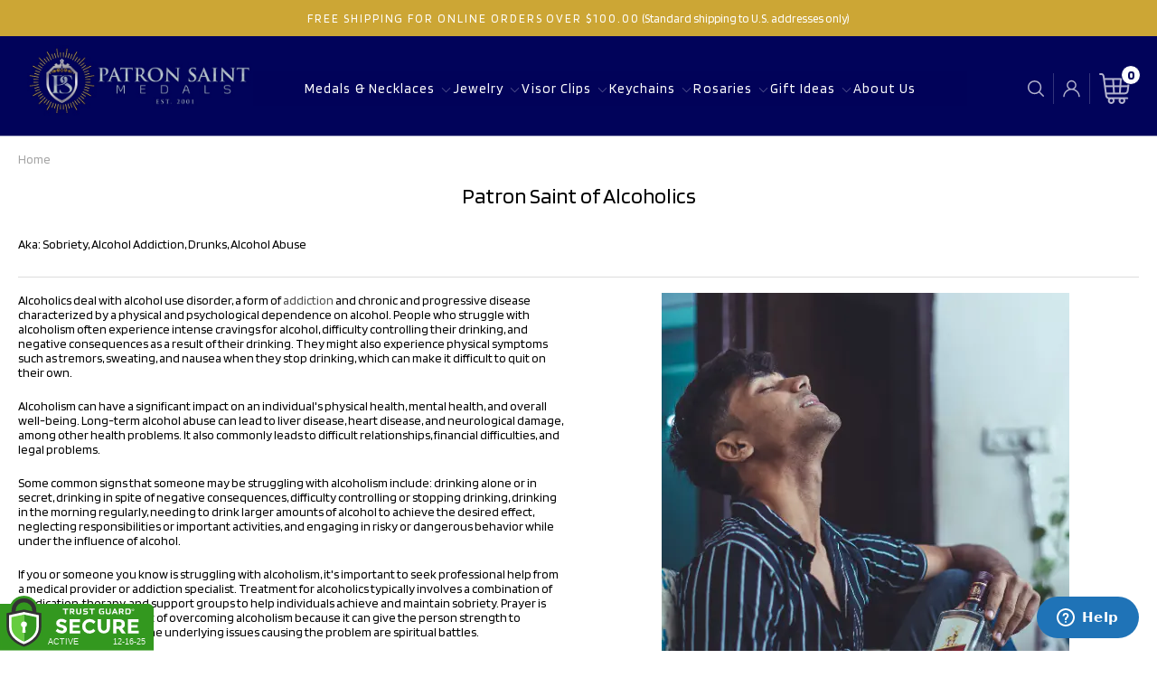

--- FILE ---
content_type: text/html; charset=UTF-8
request_url: https://www.patronsaintmedals.com/patron-saint-of/alcoholics
body_size: 24238
content:

<!DOCTYPE html>
<html class="no-js" lang="en">
    <head>
        <title>Patron Saint of Alcoholics: Who Is It and Why? | Patron Saint Medals</title>
        <link rel="dns-prefetch preconnect" href="https://cdn11.bigcommerce.com/s-7pyzi" crossorigin><link rel="dns-prefetch preconnect" href="https://fonts.googleapis.com/" crossorigin><link rel="dns-prefetch preconnect" href="https://fonts.gstatic.com/" crossorigin>
        <meta name="keywords" content="catholic saint medals, catholic medals for sale, catholic gifts, catholic jewelry, catholic medals, patron saint medals, saint medals, medals, Confirmation Gifts, First Communion Gifts, Ordination Gifts, saint pendants, saint necklaces, saint jewelry, saint charms, cross necklaces; crucifix necklaces, mitzpah, pendants"><link rel='canonical' href='https://www.patronsaintmedals.com/patron-saint-of/alcoholics' /><meta name='platform' content='bigcommerce.stencil' />
        
         

        <link href="https://cdn11.bigcommerce.com/s-7pyzi/product_images/patron-saint-medals-favicon%20%282%29.png?t=1635273563" rel="shortcut icon">
        <meta name="viewport" content="width=device-width, initial-scale=1">

        <script>
            document.documentElement.className = document.documentElement.className.replace('no-js', 'js');
        </script>

        <script>
    function browserSupportsAllFeatures() {
        return window.Promise
            && window.fetch
            && window.URL
            && window.URLSearchParams
            && window.WeakMap
            // object-fit support
            && ('objectFit' in document.documentElement.style);
    }

    function loadScript(src) {
        var js = document.createElement('script');
        js.src = src;
        js.onerror = function () {
            console.error('Failed to load polyfill script ' + src);
        };
        document.head.appendChild(js);
    }

    if (!browserSupportsAllFeatures()) {
        loadScript('https://cdn11.bigcommerce.com/s-7pyzi/stencil/08448c50-3067-013d-9a4a-2adc04b1698f/e/c304ca00-b14d-013e-b784-4e6f293162ad/dist/theme-bundle.polyfills.js');
    }
</script>

        <script>
            window.lazySizesConfig = window.lazySizesConfig || {};
            window.lazySizesConfig.loadMode = 1;
        </script>
        <script async src="https://cdn11.bigcommerce.com/s-7pyzi/stencil/08448c50-3067-013d-9a4a-2adc04b1698f/e/c304ca00-b14d-013e-b784-4e6f293162ad/dist/theme-bundle.head_async.js"></script>

        <script src="https://ajax.googleapis.com/ajax/libs/webfont/1.6.26/webfont.js"></script>

        <script>
            WebFont.load({
                custom: {
                    families: ['Karla', 'Roboto', 'Source Sans Pro']
                },
                classes: false
            });
        </script>

        <link href="https://fonts.googleapis.com/css?family=DM+Sans:400,500%7CSpectral:500,300&display=swap" rel="stylesheet">

        <script defer src="//use.fontawesome.com/14aa5078c1.js"></script>

        <link data-stencil-stylesheet href="https://cdn11.bigcommerce.com/s-7pyzi/stencil/08448c50-3067-013d-9a4a-2adc04b1698f/e/c304ca00-b14d-013e-b784-4e6f293162ad/css/theme-2eab7fc0-ddaa-013d-57e2-7e7e30b91906.css" rel="stylesheet">

        <!-- Start Tracking Code for analytics_facebook -->

<script>
!function(f,b,e,v,n,t,s){if(f.fbq)return;n=f.fbq=function(){n.callMethod?n.callMethod.apply(n,arguments):n.queue.push(arguments)};if(!f._fbq)f._fbq=n;n.push=n;n.loaded=!0;n.version='2.0';n.queue=[];t=b.createElement(e);t.async=!0;t.src=v;s=b.getElementsByTagName(e)[0];s.parentNode.insertBefore(t,s)}(window,document,'script','https://connect.facebook.net/en_US/fbevents.js');

fbq('set', 'autoConfig', 'false', '385503093812289');
fbq('dataProcessingOptions', ['LDU'], 0, 0);
fbq('init', '385503093812289', {"external_id":"93aa7ae6-c875-43f1-88dd-c39ef7ab5cfd"});
fbq('set', 'agent', 'bigcommerce', '385503093812289');

function trackEvents() {
    var pathName = window.location.pathname;

    fbq('track', 'PageView', {}, "");

    // Search events start -- only fire if the shopper lands on the /search.php page
    if (pathName.indexOf('/search.php') === 0 && getUrlParameter('search_query')) {
        fbq('track', 'Search', {
            content_type: 'product_group',
            content_ids: [],
            search_string: getUrlParameter('search_query')
        });
    }
    // Search events end

    // Wishlist events start -- only fire if the shopper attempts to add an item to their wishlist
    if (pathName.indexOf('/wishlist.php') === 0 && getUrlParameter('added_product_id')) {
        fbq('track', 'AddToWishlist', {
            content_type: 'product_group',
            content_ids: []
        });
    }
    // Wishlist events end

    // Lead events start -- only fire if the shopper subscribes to newsletter
    if (pathName.indexOf('/subscribe.php') === 0 && getUrlParameter('result') === 'success') {
        fbq('track', 'Lead', {});
    }
    // Lead events end

    // Registration events start -- only fire if the shopper registers an account
    if (pathName.indexOf('/login.php') === 0 && getUrlParameter('action') === 'account_created') {
        fbq('track', 'CompleteRegistration', {}, "");
    }
    // Registration events end

    

    function getUrlParameter(name) {
        var cleanName = name.replace(/[\[]/, '\[').replace(/[\]]/, '\]');
        var regex = new RegExp('[\?&]' + cleanName + '=([^&#]*)');
        var results = regex.exec(window.location.search);
        return results === null ? '' : decodeURIComponent(results[1].replace(/\+/g, ' '));
    }
}

if (window.addEventListener) {
    window.addEventListener("load", trackEvents, false)
}
</script>
<noscript><img height="1" width="1" style="display:none" alt="null" src="https://www.facebook.com/tr?id=385503093812289&ev=PageView&noscript=1&a=plbigcommerce1.2&eid="/></noscript>

<!-- End Tracking Code for analytics_facebook -->

<!-- Start Tracking Code for analytics_googleanalytics4 -->

<script data-cfasync="false" src="https://cdn11.bigcommerce.com/shared/js/google_analytics4_bodl_subscribers-358423becf5d870b8b603a81de597c10f6bc7699.js" integrity="sha256-gtOfJ3Avc1pEE/hx6SKj/96cca7JvfqllWA9FTQJyfI=" crossorigin="anonymous"></script>
<script data-cfasync="false">
  (function () {
    window.dataLayer = window.dataLayer || [];

    function gtag(){
        dataLayer.push(arguments);
    }

    function initGA4(event) {
         function setupGtag() {
            function configureGtag() {
                gtag('js', new Date());
                gtag('set', 'developer_id.dMjk3Nj', true);
                gtag('config', 'G-LZQMXDS2T6');
            }

            var script = document.createElement('script');

            script.src = 'https://www.googletagmanager.com/gtag/js?id=G-LZQMXDS2T6';
            script.async = true;
            script.onload = configureGtag;

            document.head.appendChild(script);
        }

        setupGtag();

        if (typeof subscribeOnBodlEvents === 'function') {
            subscribeOnBodlEvents('G-LZQMXDS2T6', false);
        }

        window.removeEventListener(event.type, initGA4);
    }

    

    var eventName = document.readyState === 'complete' ? 'consentScriptsLoaded' : 'DOMContentLoaded';
    window.addEventListener(eventName, initGA4, false);
  })()
</script>

<!-- End Tracking Code for analytics_googleanalytics4 -->

<!-- Start Tracking Code for analytics_siteverification -->

<meta name="google-site-verification" content="1BlN_N0D9oYbM9m2dqCsGC2eZp-1BkzbnNQLUUJMuBQ" />
<meta name="google-analytics-verification" content="GooGhywoiu9839t543j0s7543uw1. Please add info@catholicdoor.com to GA account UA-46151248-1 with “Manage Users and Edit” permissions – 07/24/2020" />

<!-- End Tracking Code for analytics_siteverification -->


<script type="text/javascript" src="https://checkout-sdk.bigcommerce.com/v1/loader.js" defer ></script>
<script type="text/javascript">
var BCData = {};
</script>
<script src='https://searchserverapi1.com/widgets/bigcommerce/init.js?api_key=6r7p0Q7e4p' async  ></script><!-- Start of waterfallcustom Zendesk Widget script -->
<script id="ze-snippet" src="https://static.zdassets.com/ekr/snippet.js?key=d2eb5c57-fc11-43b4-899f-1f324b0b0fd8"> </script>
<!-- End of waterfallcustom Zendesk Widget script --><script async src="https://www.googletagmanager.com/gtag/js?id=AW-1072171319"></script>
<script>
  window.dataLayer = window.dataLayer || [];
  function gtag(){dataLayer.push(arguments);}
  gtag('js', new Date());
  gtag('config', 'AW-1072171319');
</script>
<script>
  gtag('config', 'AW-1072171319/1keZCLeH8usBELeSoP8D', {
    'phone_conversion_number': '1-970-251-8038'
  });
</script><!-- Clarity tracking code for https://www.patronsaintmedals.com/ -->
<script>
    (function(c,l,a,r,i,t,y){
        c[a]=c[a]||function(){(c[a].q=c[a].q||[]).push(arguments)};
        t=l.createElement(r);t.async=1;t.src="https://www.clarity.ms/tag/"+i+"?ref=bwt";
        y=l.getElementsByTagName(r)[0];y.parentNode.insertBefore(t,y);
    })(window, document, "clarity", "script", "9jslgs3ful");
</script>
 <script data-cfasync="false" src="https://microapps.bigcommerce.com/bodl-events/1.9.4/index.js" integrity="sha256-Y0tDj1qsyiKBRibKllwV0ZJ1aFlGYaHHGl/oUFoXJ7Y=" nonce="" crossorigin="anonymous"></script>
 <script data-cfasync="false" nonce="">

 (function() {
    function decodeBase64(base64) {
       const text = atob(base64);
       const length = text.length;
       const bytes = new Uint8Array(length);
       for (let i = 0; i < length; i++) {
          bytes[i] = text.charCodeAt(i);
       }
       const decoder = new TextDecoder();
       return decoder.decode(bytes);
    }
    window.bodl = JSON.parse(decodeBase64("[base64]"));
 })()

 </script>

<script nonce="">
(function () {
    var xmlHttp = new XMLHttpRequest();

    xmlHttp.open('POST', 'https://bes.gcp.data.bigcommerce.com/nobot');
    xmlHttp.setRequestHeader('Content-Type', 'application/json');
    xmlHttp.send('{"store_id":"529213","timezone_offset":"-7.0","timestamp":"2025-12-16T08:15:10.24904800Z","visit_id":"773bb9c4-5d4e-4a81-b616-bb6a194f88b4","channel_id":1}');
})();
</script>

        

        <script>
            var theme_settings = {
                show_fast_cart: true,
                linksPerCol: 10,
            };
        </script> 

        <link href="https://cdn11.bigcommerce.com/s-7pyzi/stencil/08448c50-3067-013d-9a4a-2adc04b1698f/e/c304ca00-b14d-013e-b784-4e6f293162ad/scss/custom.css" rel="stylesheet">
        <script src="https://ajax.googleapis.com/ajax/libs/jquery/3.7.1/jquery.min.js"></script>
    </head>
    <body class="page_Patron Saint of Alcoholics: Who Is It and Why? | Patron Saint Medals">
        <svg data-src="https://cdn11.bigcommerce.com/s-7pyzi/stencil/08448c50-3067-013d-9a4a-2adc04b1698f/e/c304ca00-b14d-013e-b784-4e6f293162ad/img/icon-sprite.svg" class="icons-svg-sprite"></svg>

        <header class="header" role="banner">
    <a href="#" class="mobileMenu-toggle" data-mobile-menu-toggle="menu">
        <span class="mobileMenu-toggleIcon">Toggle Menu</span>
    </a>

        <!-- <div class="promo-bar">
            <div class="container center"><span>FREE SHIPPING FOR ALL ORDERS</span></div>
        </div> -->
        <div class="announcement-bar">
            <div class="container">
                <div class="announcement-bar-slider" >
                    <div class="announcement-bar-slide"><span>Free shipping for online orders over $100.00</span> (Standard shipping to U.S. addresses only)</div>
                </div>
            </div>
        </div>

    <div class="header-logo--wrap">
        <div class="header-logo ">

            <div class="logo-and-toggle center">
                    <div class="logo-wrap"><a href="https://www.patronsaintmedals.com/" class="header-logo__link">
        <div class="header-logo-image-container">
            <img class="header-logo-image" src="https://cdn11.bigcommerce.com/s-7pyzi/images/stencil/original/patron-saint-medals-logo-wide3_1634880127__44306.original.jpg" alt="Patron Saint Medals" title="Patron Saint Medals">
        </div>
</a>
</div>
            </div>

            <div class="navPages-container" id="menu" data-menu>
                <div class="quickSearchWrap" id="quickSearch" aria-hidden="true" tabindex="-1" data-prevent-quick-search-close>
                        <div>
    <!-- snippet location forms_search -->
    <form class="form" onsubmit="return false" data-url="/search.php" data-quick-search-form>
        <fieldset class="form-fieldset">
            <div class="form-field">
                <label class="is-srOnly" for="">Search</label>
                <input class="form-input"
                       data-search-quick
                       name=""
                       id=""
                       data-error-message="Search field cannot be empty."
                       placeholder="What are you looking for?"
                       autocomplete="off"
                >
                <button type="submit" class="form-button" aria-label="Search">
                    <i class="icon" aria-hidden="true">
                        <svg><use xlink:href="#icon-search" /></svg>
                    </i>
                </button>
            </div>
        </fieldset>
    </form>
    <section class="quickSearchResults" data-bind="html: results"></section>
    <p role="status"
       aria-live="polite"
       class="aria-description--hidden"
       data-search-aria-message-predefined-text="product results for"
    ></p>
</div>
                </div>
                <span class="mobile-closeNav">
    <i class="icon" aria-hidden="true">
        <svg><use xlink:href="#icon-close-large" /></svg>
    </i>
    close
</span>
<nav class="navPages">
    <ul class="navPages-list navPages-list--user d6ce8c34f717647ffb908ce639001f19">
            <li class="navPages-item navUser-item--account">
                <i class="icon" aria-hidden="true">
                    <svg><use xlink:href="#icon-user" /></svg>
                </i>
                <a class="navPages-action" href="/login.php">Sign in</a>
                    or
                    <a class="navPages-action"
                       href="/login.php?action=create_account"
                       aria-label="Register"
                    >
                        Register
                    </a>
            </li>
    </ul>
    <ul class="navPages-list navPages-mega navPages-mainNav">
            <li class="navPages-item">
                <a class="navPages-action has-subMenu"
   href="https://www.patronsaintmedals.com/catholic-medals-necklaces/"
   data-collapsible="navPages-3709"
   aria-label="Medals &amp; Necklaces"
>
    Medals &amp; Necklaces
    <i class="icon navPages-action-moreIcon navPages-action-closed" aria-hidden="true"><svg><use xlink:href="#icon-plus" /></svg></i>
    <i class="icon navPages-action-moreIcon navPages-action-open" aria-hidden="true"><svg><use xlink:href="#icon-minus" /></svg></i>
</a>
<div class="column-menu navPage-subMenu" id="navPages-3709" aria-hidden="true" tabindex="-1">
    <ul class="navPage-subMenu-list">
        <li class="navPage-subMenu-item mobile-shopAll">
            <i class="icon navPages-action-moreIcon" aria-hidden="true"><svg><use xlink:href="#icon-chevron-right" /></svg></i>
            <a class="navPage-subMenu-action navPages-action"
               href="https://www.patronsaintmedals.com/catholic-medals-necklaces/"
               aria-label="Shop All Medals &amp; Necklaces"
            >
                    Shop All Medals &amp; Necklaces
            </a>
        </li>
            <li class="navPage-subMenu-item">
                <i class="icon navPages-action-moreIcon" aria-hidden="true"><svg><use xlink:href="#icon-chevron-right" /></svg></i>
                <a class="navPage-subMenu-action navPages-action"
                    href="https://www.patronsaintmedals.com/saint-medals-pendants-necklaces/"
                    aria-label="Saint Medals"
                >
                    Saint Medals
                </a>
                
            </li>
            <li class="navPage-subMenu-item">
                <i class="icon navPages-action-moreIcon" aria-hidden="true"><svg><use xlink:href="#icon-chevron-right" /></svg></i>
                <a class="navPage-subMenu-action navPages-action"
                    href="https://www.patronsaintmedals.com/4-5-way-cross-medals-necklaces/"
                    aria-label="4 Way &amp; 5 Way Cross Medals"
                >
                    4 Way &amp; 5 Way Cross Medals
                </a>
                
            </li>
            <li class="navPage-subMenu-item">
                <i class="icon navPages-action-moreIcon" aria-hidden="true"><svg><use xlink:href="#icon-chevron-right" /></svg></i>
                <a class="navPage-subMenu-action navPages-action"
                    href="https://www.patronsaintmedals.com/cross-necklaces-pendants/"
                    aria-label="Cross Pendants"
                >
                    Cross Pendants
                </a>
                
            </li>
            <li class="navPage-subMenu-item">
                <i class="icon navPages-action-moreIcon" aria-hidden="true"><svg><use xlink:href="#icon-chevron-right" /></svg></i>
                <a class="navPage-subMenu-action navPages-action"
                    href="https://www.patronsaintmedals.com/crucifix-necklace-pendants/"
                    aria-label="Crucifix Pendants"
                >
                    Crucifix Pendants
                </a>
                
            </li>
            <li class="navPage-subMenu-item">
                <i class="icon navPages-action-moreIcon" aria-hidden="true"><svg><use xlink:href="#icon-chevron-right" /></svg></i>
                <a class="navPage-subMenu-action navPages-action"
                    href="https://www.patronsaintmedals.com/firefighter-medals-necklaces/"
                    aria-label="Firefighter"
                >
                    Firefighter
                </a>
                
            </li>
            <li class="navPage-subMenu-item">
                <i class="icon navPages-action-moreIcon" aria-hidden="true"><svg><use xlink:href="#icon-chevron-right" /></svg></i>
                <a class="navPage-subMenu-action navPages-action"
                    href="https://www.patronsaintmedals.com/guardian-angel-medals-necklaces/"
                    aria-label="Guardian Angel"
                >
                    Guardian Angel
                </a>
                
            </li>
            <li class="navPage-subMenu-item">
                <i class="icon navPages-action-moreIcon" aria-hidden="true"><svg><use xlink:href="#icon-chevron-right" /></svg></i>
                <a class="navPage-subMenu-action navPages-action"
                    href="https://www.patronsaintmedals.com/holy-spirit-medals-necklaces/"
                    aria-label="Holy Spirit"
                >
                    Holy Spirit
                </a>
                
            </li>
            <li class="navPage-subMenu-item">
                <i class="icon navPages-action-moreIcon" aria-hidden="true"><svg><use xlink:href="#icon-chevron-right" /></svg></i>
                <a class="navPage-subMenu-action navPages-action"
                    href="https://www.patronsaintmedals.com/irish-medals-necklaces/"
                    aria-label="Irish"
                >
                    Irish
                </a>
                
            </li>
            <li class="navPage-subMenu-item">
                <i class="icon navPages-action-moreIcon" aria-hidden="true"><svg><use xlink:href="#icon-chevron-right" /></svg></i>
                <a class="navPage-subMenu-action navPages-action"
                    href="https://www.patronsaintmedals.com/jesus-pendants-necklaces/"
                    aria-label="Jesus"
                >
                    Jesus
                </a>
                
            </li>
            <li class="navPage-subMenu-item">
                <i class="icon navPages-action-moreIcon" aria-hidden="true"><svg><use xlink:href="#icon-chevron-right" /></svg></i>
                <a class="navPage-subMenu-action navPages-action"
                    href="https://www.patronsaintmedals.com/catholic-medical-pendants-necklaces/"
                    aria-label="Medical"
                >
                    Medical
                </a>
                
            </li>
            <li class="navPage-subMenu-item">
                <i class="icon navPages-action-moreIcon" aria-hidden="true"><svg><use xlink:href="#icon-chevron-right" /></svg></i>
                <a class="navPage-subMenu-action navPages-action"
                    href="https://www.patronsaintmedals.com/miraculous-medal-necklaces/"
                    aria-label="Miraculous Medals"
                >
                    Miraculous Medals
                </a>
                
            </li>
            <li class="navPage-subMenu-item">
                <i class="icon navPages-action-moreIcon" aria-hidden="true"><svg><use xlink:href="#icon-chevron-right" /></svg></i>
                <a class="navPage-subMenu-action navPages-action"
                    href="https://www.patronsaintmedals.com/military-soldiers-saint-medals/"
                    aria-label="Military Saints"
                >
                    Military Saints
                </a>
                
            </li>
            <li class="navPage-subMenu-item">
                <i class="icon navPages-action-moreIcon" aria-hidden="true"><svg><use xlink:href="#icon-chevron-right" /></svg></i>
                <a class="navPage-subMenu-action navPages-action"
                    href="https://www.patronsaintmedals.com/miscellaneous-other-medals/"
                    aria-label="Miscellaneous-Other"
                >
                    Miscellaneous-Other
                </a>
                
            </li>
            <li class="navPage-subMenu-item">
                <i class="icon navPages-action-moreIcon" aria-hidden="true"><svg><use xlink:href="#icon-chevron-right" /></svg></i>
                <a class="navPage-subMenu-action navPages-action"
                    href="https://www.patronsaintmedals.com/mizpah-pendant-necklaces/"
                    aria-label="Mizpah"
                >
                    Mizpah
                </a>
                
            </li>
            <li class="navPage-subMenu-item">
                <i class="icon navPages-action-moreIcon" aria-hidden="true"><svg><use xlink:href="#icon-chevron-right" /></svg></i>
                <a class="navPage-subMenu-action navPages-action"
                    href="https://www.patronsaintmedals.com/police-pendants-necklaces/"
                    aria-label="Police"
                >
                    Police
                </a>
                
            </li>
            <li class="navPage-subMenu-item">
                <i class="icon navPages-action-moreIcon" aria-hidden="true"><svg><use xlink:href="#icon-chevron-right" /></svg></i>
                <a class="navPage-subMenu-action navPages-action"
                    href="https://www.patronsaintmedals.com/sacrament-medals/"
                    aria-label="Sacraments"
                >
                    Sacraments
                </a>
                
            </li>
            <li class="navPage-subMenu-item">
                <i class="icon navPages-action-moreIcon" aria-hidden="true"><svg><use xlink:href="#icon-chevron-right" /></svg></i>
                <a class="navPage-subMenu-action navPages-action"
                    href="https://www.patronsaintmedals.com/catholic-sports-medals/"
                    aria-label="Sports"
                >
                    Sports
                </a>
                
            </li>
            <li class="navPage-subMenu-item">
                <i class="icon navPages-action-moreIcon" aria-hidden="true"><svg><use xlink:href="#icon-chevron-right" /></svg></i>
                <a class="navPage-subMenu-action navPages-action"
                    href="https://www.patronsaintmedals.com/virgin-mary-pendants-necklaces/"
                    aria-label="Virgin Mary"
                >
                    Virgin Mary
                </a>
                
            </li>
            <li class="navPage-subMenu-item">
                <i class="icon navPages-action-moreIcon" aria-hidden="true"><svg><use xlink:href="#icon-chevron-right" /></svg></i>
                <a class="navPage-subMenu-action navPages-action"
                    href="https://www.patronsaintmedals.com/antique-vintage-medals/"
                    aria-label="Antique &amp; Vintage Medals"
                >
                    Antique &amp; Vintage Medals
                </a>
                
            </li>
    </ul>
</div>
            </li>
            <li class="navPages-item">
                <a class="navPages-action has-subMenu"
   href="https://www.patronsaintmedals.com/catholic-jewelry/"
   data-collapsible="navPages-6465"
   aria-label="Jewelry"
>
    Jewelry
    <i class="icon navPages-action-moreIcon navPages-action-closed" aria-hidden="true"><svg><use xlink:href="#icon-plus" /></svg></i>
    <i class="icon navPages-action-moreIcon navPages-action-open" aria-hidden="true"><svg><use xlink:href="#icon-minus" /></svg></i>
</a>
<div class="column-menu navPage-subMenu" id="navPages-6465" aria-hidden="true" tabindex="-1">
    <ul class="navPage-subMenu-list">
        <li class="navPage-subMenu-item mobile-shopAll">
            <i class="icon navPages-action-moreIcon" aria-hidden="true"><svg><use xlink:href="#icon-chevron-right" /></svg></i>
            <a class="navPage-subMenu-action navPages-action"
               href="https://www.patronsaintmedals.com/catholic-jewelry/"
               aria-label="Shop All Jewelry"
            >
                    Shop All Jewelry
            </a>
        </li>
            <li class="navPage-subMenu-item">
                <i class="icon navPages-action-moreIcon" aria-hidden="true"><svg><use xlink:href="#icon-chevron-right" /></svg></i>
                <a class="navPage-subMenu-action navPages-action"
                    href="https://www.patronsaintmedals.com/catholic-bracelets/"
                    aria-label="Bracelets"
                >
                    Bracelets
                </a>
                
            </li>
            <li class="navPage-subMenu-item">
                <i class="icon navPages-action-moreIcon" aria-hidden="true"><svg><use xlink:href="#icon-chevron-right" /></svg></i>
                <a class="navPage-subMenu-action navPages-action"
                    href="https://www.patronsaintmedals.com/chains/"
                    aria-label="Chains"
                >
                    Chains
                </a>
                
            </li>
    </ul>
</div>
            </li>
            <li class="navPages-item">
                <a class="navPages-action has-subMenu"
   href="https://www.patronsaintmedals.com/catholic-visor-clips/"
   data-collapsible="navPages-1051"
   aria-label="Visor Clips"
>
    Visor Clips
    <i class="icon navPages-action-moreIcon navPages-action-closed" aria-hidden="true"><svg><use xlink:href="#icon-plus" /></svg></i>
    <i class="icon navPages-action-moreIcon navPages-action-open" aria-hidden="true"><svg><use xlink:href="#icon-minus" /></svg></i>
</a>
<div class="column-menu navPage-subMenu" id="navPages-1051" aria-hidden="true" tabindex="-1">
    <ul class="navPage-subMenu-list">
        <li class="navPage-subMenu-item mobile-shopAll">
            <i class="icon navPages-action-moreIcon" aria-hidden="true"><svg><use xlink:href="#icon-chevron-right" /></svg></i>
            <a class="navPage-subMenu-action navPages-action"
               href="https://www.patronsaintmedals.com/catholic-visor-clips/"
               aria-label="Shop All Visor Clips"
            >
                    Shop All Visor Clips
            </a>
        </li>
            <li class="navPage-subMenu-item">
                <i class="icon navPages-action-moreIcon" aria-hidden="true"><svg><use xlink:href="#icon-chevron-right" /></svg></i>
                <a class="navPage-subMenu-action navPages-action"
                    href="https://www.patronsaintmedals.com/miscellaneous-visor-clips/"
                    aria-label="Miscellaneous Visor Clips"
                >
                    Miscellaneous Visor Clips
                </a>
                
            </li>
            <li class="navPage-subMenu-item">
                <i class="icon navPages-action-moreIcon" aria-hidden="true"><svg><use xlink:href="#icon-chevron-right" /></svg></i>
                <a class="navPage-subMenu-action navPages-action"
                    href="https://www.patronsaintmedals.com/st-christopher-visor-clips/"
                    aria-label="St. Christopher Visor Clips"
                >
                    St. Christopher Visor Clips
                </a>
                
            </li>
            <li class="navPage-subMenu-item">
                <i class="icon navPages-action-moreIcon" aria-hidden="true"><svg><use xlink:href="#icon-chevron-right" /></svg></i>
                <a class="navPage-subMenu-action navPages-action"
                    href="https://www.patronsaintmedals.com/st-michael-visor-clips/"
                    aria-label="St. Michael Visor Clips"
                >
                    St. Michael Visor Clips
                </a>
                
            </li>
    </ul>
</div>
            </li>
            <li class="navPages-item">
                <a class="navPages-action has-subMenu"
   href="https://www.patronsaintmedals.com/catholic-keychains/"
   data-collapsible="navPages-480"
   aria-label="Keychains"
>
    Keychains
    <i class="icon navPages-action-moreIcon navPages-action-closed" aria-hidden="true"><svg><use xlink:href="#icon-plus" /></svg></i>
    <i class="icon navPages-action-moreIcon navPages-action-open" aria-hidden="true"><svg><use xlink:href="#icon-minus" /></svg></i>
</a>
<div class="column-menu navPage-subMenu" id="navPages-480" aria-hidden="true" tabindex="-1">
    <ul class="navPage-subMenu-list">
        <li class="navPage-subMenu-item mobile-shopAll">
            <i class="icon navPages-action-moreIcon" aria-hidden="true"><svg><use xlink:href="#icon-chevron-right" /></svg></i>
            <a class="navPage-subMenu-action navPages-action"
               href="https://www.patronsaintmedals.com/catholic-keychains/"
               aria-label="Shop All Keychains"
            >
                    Shop All Keychains
            </a>
        </li>
            <li class="navPage-subMenu-item">
                <i class="icon navPages-action-moreIcon" aria-hidden="true"><svg><use xlink:href="#icon-chevron-right" /></svg></i>
                <a class="navPage-subMenu-action navPages-action"
                    href="https://www.patronsaintmedals.com/cross-crucifix-keychains/"
                    aria-label="Cross &amp; Crucifix Keychains"
                >
                    Cross &amp; Crucifix Keychains
                </a>
                
            </li>
            <li class="navPage-subMenu-item">
                <i class="icon navPages-action-moreIcon" aria-hidden="true"><svg><use xlink:href="#icon-chevron-right" /></svg></i>
                <a class="navPage-subMenu-action navPages-action"
                    href="https://www.patronsaintmedals.com/god-bless-keychains/"
                    aria-label="God Bless Keychains"
                >
                    God Bless Keychains
                </a>
                
            </li>
            <li class="navPage-subMenu-item">
                <i class="icon navPages-action-moreIcon" aria-hidden="true"><svg><use xlink:href="#icon-chevron-right" /></svg></i>
                <a class="navPage-subMenu-action navPages-action"
                    href="https://www.patronsaintmedals.com/guardian-angel-keychains/"
                    aria-label="Guardian Angel Keychains"
                >
                    Guardian Angel Keychains
                </a>
                
            </li>
            <li class="navPage-subMenu-item">
                <i class="icon navPages-action-moreIcon" aria-hidden="true"><svg><use xlink:href="#icon-chevron-right" /></svg></i>
                <a class="navPage-subMenu-action navPages-action"
                    href="https://www.patronsaintmedals.com/jesus-keychains/"
                    aria-label="Jesus Keychains"
                >
                    Jesus Keychains
                </a>
                
            </li>
            <li class="navPage-subMenu-item">
                <i class="icon navPages-action-moreIcon" aria-hidden="true"><svg><use xlink:href="#icon-chevron-right" /></svg></i>
                <a class="navPage-subMenu-action navPages-action"
                    href="https://www.patronsaintmedals.com/mary-keychains/"
                    aria-label="Mary Keychains"
                >
                    Mary Keychains
                </a>
                
            </li>
            <li class="navPage-subMenu-item">
                <i class="icon navPages-action-moreIcon" aria-hidden="true"><svg><use xlink:href="#icon-chevron-right" /></svg></i>
                <a class="navPage-subMenu-action navPages-action"
                    href="https://www.patronsaintmedals.com/miscellaneous-keychains/"
                    aria-label="Miscellaneous Keychains"
                >
                    Miscellaneous Keychains
                </a>
                
            </li>
            <li class="navPage-subMenu-item">
                <i class="icon navPages-action-moreIcon" aria-hidden="true"><svg><use xlink:href="#icon-chevron-right" /></svg></i>
                <a class="navPage-subMenu-action navPages-action"
                    href="https://www.patronsaintmedals.com/mizpah-keychains/"
                    aria-label="Mizpah Keychains"
                >
                    Mizpah Keychains
                </a>
                
            </li>
            <li class="navPage-subMenu-item">
                <i class="icon navPages-action-moreIcon" aria-hidden="true"><svg><use xlink:href="#icon-chevron-right" /></svg></i>
                <a class="navPage-subMenu-action navPages-action"
                    href="https://www.patronsaintmedals.com/saint-keychains/"
                    aria-label="Saint Keychains"
                >
                    Saint Keychains
                </a>
                
            </li>
    </ul>
</div>
            </li>
            <li class="navPages-item">
                <a class="navPages-action has-subMenu"
   href="https://www.patronsaintmedals.com/rosaries/"
   data-collapsible="navPages-3253"
   aria-label="Rosaries"
>
    Rosaries
    <i class="icon navPages-action-moreIcon navPages-action-closed" aria-hidden="true"><svg><use xlink:href="#icon-plus" /></svg></i>
    <i class="icon navPages-action-moreIcon navPages-action-open" aria-hidden="true"><svg><use xlink:href="#icon-minus" /></svg></i>
</a>
<div class="column-menu navPage-subMenu" id="navPages-3253" aria-hidden="true" tabindex="-1">
    <ul class="navPage-subMenu-list">
        <li class="navPage-subMenu-item mobile-shopAll">
            <i class="icon navPages-action-moreIcon" aria-hidden="true"><svg><use xlink:href="#icon-chevron-right" /></svg></i>
            <a class="navPage-subMenu-action navPages-action"
               href="https://www.patronsaintmedals.com/rosaries/"
               aria-label="Shop All Rosaries"
            >
                    Shop All Rosaries
            </a>
        </li>
            <li class="navPage-subMenu-item">
                <i class="icon navPages-action-moreIcon" aria-hidden="true"><svg><use xlink:href="#icon-chevron-right" /></svg></i>
                <a class="navPage-subMenu-action navPages-action"
                    href="https://www.patronsaintmedals.com/patron-saints-rosaries/"
                    aria-label="Saints"
                >
                    Saints
                </a>
                
            </li>
            <li class="navPage-subMenu-item">
                <i class="icon navPages-action-moreIcon" aria-hidden="true"><svg><use xlink:href="#icon-chevron-right" /></svg></i>
                <a class="navPage-subMenu-action navPages-action"
                    href="https://www.patronsaintmedals.com/blessed-trinity-rosaries/"
                    aria-label="Blessed Trinity"
                >
                    Blessed Trinity
                </a>
                
            </li>
            <li class="navPage-subMenu-item">
                <i class="icon navPages-action-moreIcon" aria-hidden="true"><svg><use xlink:href="#icon-chevron-right" /></svg></i>
                <a class="navPage-subMenu-action navPages-action"
                    href="https://www.patronsaintmedals.com/divine-mercy-rosaries/"
                    aria-label="Divine Mercy"
                >
                    Divine Mercy
                </a>
                
            </li>
            <li class="navPage-subMenu-item">
                <i class="icon navPages-action-moreIcon" aria-hidden="true"><svg><use xlink:href="#icon-chevron-right" /></svg></i>
                <a class="navPage-subMenu-action navPages-action"
                    href="https://www.patronsaintmedals.com/footprints-rosaries/"
                    aria-label="Footprints"
                >
                    Footprints
                </a>
                
            </li>
            <li class="navPage-subMenu-item">
                <i class="icon navPages-action-moreIcon" aria-hidden="true"><svg><use xlink:href="#icon-chevron-right" /></svg></i>
                <a class="navPage-subMenu-action navPages-action"
                    href="https://www.patronsaintmedals.com/guardian-angel-rosaries/"
                    aria-label="Guardian Angel"
                >
                    Guardian Angel
                </a>
                
            </li>
            <li class="navPage-subMenu-item">
                <i class="icon navPages-action-moreIcon" aria-hidden="true"><svg><use xlink:href="#icon-chevron-right" /></svg></i>
                <a class="navPage-subMenu-action navPages-action"
                    href="https://www.patronsaintmedals.com/holy-family-rosaries/"
                    aria-label="Holy Family"
                >
                    Holy Family
                </a>
                
            </li>
            <li class="navPage-subMenu-item">
                <i class="icon navPages-action-moreIcon" aria-hidden="true"><svg><use xlink:href="#icon-chevron-right" /></svg></i>
                <a class="navPage-subMenu-action navPages-action"
                    href="https://www.patronsaintmedals.com/holy-spirit-rosaries/"
                    aria-label="Holy Spirit"
                >
                    Holy Spirit
                </a>
                
            </li>
            <li class="navPage-subMenu-item">
                <i class="icon navPages-action-moreIcon" aria-hidden="true"><svg><use xlink:href="#icon-chevron-right" /></svg></i>
                <a class="navPage-subMenu-action navPages-action"
                    href="https://www.patronsaintmedals.com/immaculate-heart-mary-rosaries/"
                    aria-label="Immaculate Heart of Mary"
                >
                    Immaculate Heart of Mary
                </a>
                
            </li>
            <li class="navPage-subMenu-item">
                <i class="icon navPages-action-moreIcon" aria-hidden="true"><svg><use xlink:href="#icon-chevron-right" /></svg></i>
                <a class="navPage-subMenu-action navPages-action"
                    href="https://www.patronsaintmedals.com/jesus-rosaries/"
                    aria-label="Jesus"
                >
                    Jesus
                </a>
                
            </li>
            <li class="navPage-subMenu-item">
                <i class="icon navPages-action-moreIcon" aria-hidden="true"><svg><use xlink:href="#icon-chevron-right" /></svg></i>
                <a class="navPage-subMenu-action navPages-action"
                    href="https://www.patronsaintmedals.com/lord-shepherd-rosaries/"
                    aria-label="Lord is My Shepherd"
                >
                    Lord is My Shepherd
                </a>
                
            </li>
            <li class="navPage-subMenu-item">
                <i class="icon navPages-action-moreIcon" aria-hidden="true"><svg><use xlink:href="#icon-chevron-right" /></svg></i>
                <a class="navPage-subMenu-action navPages-action"
                    href="https://www.patronsaintmedals.com/military-rosaries/"
                    aria-label="Military"
                >
                    Military
                </a>
                
            </li>
            <li class="navPage-subMenu-item">
                <i class="icon navPages-action-moreIcon" aria-hidden="true"><svg><use xlink:href="#icon-chevron-right" /></svg></i>
                <a class="navPage-subMenu-action navPages-action"
                    href="https://www.patronsaintmedals.com/miraculous-medal-rosaries/"
                    aria-label="Miraculous Medal Rosaries"
                >
                    Miraculous Medal Rosaries
                </a>
                
            </li>
            <li class="navPage-subMenu-item">
                <i class="icon navPages-action-moreIcon" aria-hidden="true"><svg><use xlink:href="#icon-chevron-right" /></svg></i>
                <a class="navPage-subMenu-action navPages-action"
                    href="https://www.patronsaintmedals.com/our-lady-rosaries/"
                    aria-label="Our Lady"
                >
                    Our Lady
                </a>
                
            </li>
            <li class="navPage-subMenu-item">
                <i class="icon navPages-action-moreIcon" aria-hidden="true"><svg><use xlink:href="#icon-chevron-right" /></svg></i>
                <a class="navPage-subMenu-action navPages-action"
                    href="https://www.patronsaintmedals.com/scapular-rosaries/"
                    aria-label="Scapular"
                >
                    Scapular
                </a>
                
            </li>
    </ul>
</div>
            </li>
            <li class="navPages-item">
                <a class="navPages-action has-subMenu"
   href="https://www.patronsaintmedals.com/gift-ideas/rd/"
   data-collapsible="navPages-7754"
   aria-label="Gift Ideas"
>
    Gift Ideas
    <i class="icon navPages-action-moreIcon navPages-action-closed" aria-hidden="true"><svg><use xlink:href="#icon-plus" /></svg></i>
    <i class="icon navPages-action-moreIcon navPages-action-open" aria-hidden="true"><svg><use xlink:href="#icon-minus" /></svg></i>
</a>
<div class="column-menu navPage-subMenu" id="navPages-7754" aria-hidden="true" tabindex="-1">
    <ul class="navPage-subMenu-list">
        <li class="navPage-subMenu-item mobile-shopAll">
            <i class="icon navPages-action-moreIcon" aria-hidden="true"><svg><use xlink:href="#icon-chevron-right" /></svg></i>
            <a class="navPage-subMenu-action navPages-action"
               href="https://www.patronsaintmedals.com/gift-ideas/rd/"
               aria-label="Shop All Gift Ideas"
            >
                    Shop All Gift Ideas
            </a>
        </li>
            <li class="navPage-subMenu-item">
                <i class="icon navPages-action-moreIcon" aria-hidden="true"><svg><use xlink:href="#icon-chevron-right" /></svg></i>
                <a class="navPage-subMenu-action navPages-action"
                    href="https://www.patronsaintmedals.com/gift-ideas/baptism-gifts/rd/"
                    aria-label="Baptism Gifts"
                >
                    Baptism Gifts
                </a>
                
            </li>
            <li class="navPage-subMenu-item">
                <i class="icon navPages-action-moreIcon" aria-hidden="true"><svg><use xlink:href="#icon-chevron-right" /></svg></i>
                <a class="navPage-subMenu-action navPages-action"
                    href="https://www.patronsaintmedals.com/gift-ideas/confirmation-gifts/rd/"
                    aria-label="Confirmation Gifts"
                >
                    Confirmation Gifts
                </a>
                
            </li>
            <li class="navPage-subMenu-item">
                <i class="icon navPages-action-moreIcon" aria-hidden="true"><svg><use xlink:href="#icon-chevron-right" /></svg></i>
                <a class="navPage-subMenu-action navPages-action"
                    href="https://www.patronsaintmedals.com/gift-ideas/first-communion-gifts/rd/"
                    aria-label="First Communion Gifts"
                >
                    First Communion Gifts
                </a>
                
            </li>
    </ul>
</div>
            </li>
            <li class="navPages-item">
                <a class="navPages-action"
   href="https://www.patronsaintmedals.com/about-us-redirect/"
   aria-label="About Us"
>
    About Us
</a>
            </li>
                <li class="navPages-item navPages-item-page navPages-item--content-first">
                        <a class="navPages-action"
   href="https://www.patronsaintmedals.com/patron-saint-of"
   aria-label="Patron Saint List"
>
    Patron Saint List
</a>
                </li>
                <li class="navPages-item navPages-item-page">
                        <a class="navPages-action"
   href="https://www.patronsaintmedals.com/necklace-length-chart"
   aria-label="Necklace Length Chart"
>
    Necklace Length Chart
</a>
                </li>
                <li class="navPages-item navPages-item-page">
                        <a class="navPages-action"
   href="https://www.patronsaintmedals.com/reviews/"
   aria-label="Reviews"
>
    Reviews
</a>
                </li>
                <li class="navPages-item navPages-item-page">
                        <a class="navPages-action"
   href="https://www.patronsaintmedals.com/contact-us/"
   aria-label="Contact Us"
>
    Contact Us
</a>
                </li>
                <li class="navPages-item navPages-item-page">
                        <a class="navPages-action"
   href="https://www.patronsaintmedals.com/blog/"
   aria-label="Patron Saint Medals Blog"
>
    Patron Saint Medals Blog
</a>
                </li>
                <li class="navPages-item navPages-item-page">
                        <a class="navPages-action"
   href="https://www.patronsaintmedals.com/engraving-fonts/"
   aria-label="Engraving Fonts"
>
    Engraving Fonts
</a>
                </li>
                <li class="navPages-item navPages-item-page">
                        <a class="navPages-action"
   href="https://www.patronsaintmedals.com/f-a-q/"
   aria-label="FAQs"
>
    FAQs
</a>
                </li>
                <li class="navPages-item navPages-item-page">
                        <a class="navPages-action"
   href="https://www.patronsaintmedals.com/suggest-a-saint-medal/"
   aria-label="Suggest a Saint Medal"
>
    Suggest a Saint Medal
</a>
                </li>
                <li class="navPages-item navPages-item-page">
                        <a class="navPages-action"
   href="https://www.patronsaintmedals.com/policies/"
   aria-label="Policies"
>
    Policies
</a>
                </li>
        
        <!-- Shopper Approved Contemporary Seal - templates/components/common/navigation-menu.html -->
            <!-- <a href="https://www.shopperapproved.com/reviews/Patron Saint Medals" class="shopperlink new-sa-seals placement-273" style="position: absolute; padding: 6px 0; right: 0;"><img src="//www.shopperapproved.com/seal/34708/273-sa-seal.gif" style="border-radius: 4px;" alt="Customer Reviews" oncontextmenu="var d = new Date(); alert('Copying Prohibited by Law - This image and all included logos are copyrighted by Shopper Approved \251 '+d.getFullYear()+'.'); return false;" /></a><script type="text/javascript">(function() { var js = window.document.createElement("script"); js.src = "//www.shopperapproved.com/seals/certificate.js"; js.type = "text/javascript"; document.getElementsByTagName("head")[0].appendChild(js);var link = document.createElement('link');link.rel = 'stylesheet';link.type = 'text/css';link.href = "//www.shopperapproved.com/seal/273.css";document.getElementsByTagName('head')[0].appendChild(link);})();</script> -->
        <!-- END Shopper Approved Contemporary Seal - templates/components/common/navigation-menu.html -->
    </ul>
    <ul class="navPages-list navPages-list--user">
            <li class="navPages-item">
                <a class="navPages-action"
                    href="/giftcertificates.php"
                    aria-label="Gift Certificates"
                >
                    Gift Certificates
                </a>
            </li>
    </ul>
</nav>
            </div>
          

            <div class="navUser-wrap">
                <nav class="navUser">
    <ul class="navUser-section navUser-section--alt">
        <li class="navUser-item navUser-item-search">
            <button class="navUser-action navUser-action--quickSearch"
               type="button"
               id="quick-search-expand"
               data-search="quickSearch"
               aria-controls="quickSearch"
               aria-label="Search"
            >
            <img  src="https://cdn11.bigcommerce.com/s-7pyzi/stencil/08448c50-3067-013d-9a4a-2adc04b1698f/e/c304ca00-b14d-013e-b784-4e6f293162ad/img/search-ic.png" alt="" title="" />
            </button>
        </li>

            <li class="navUser-item navUser-item--account">
                <a class="navUser-action"
                   href="/login.php"
                   aria-label="Sign in"
                >
                <img  src="https://cdn11.bigcommerce.com/s-7pyzi/stencil/08448c50-3067-013d-9a4a-2adc04b1698f/e/c304ca00-b14d-013e-b784-4e6f293162ad/img/acc-ic.png" alt="" title="" /> 
                </a>
                <!-- 
                    <a class="navUser-action"
                       href="/login.php?action=create_account"
                       aria-label="Register"
                    >
                        Register
                    </a>
                 -->
            </li>

                
            <li class="navUser-item navUser-item--mobile-search">
                <i class="icon" aria-hidden="true">
                    <svg><use xlink:href="#icon-search" /></svg>
                </i>
            </li>

        <li class="navUser-item navUser-item--cart">
            <a class="navUser-action"
               data-cart-preview
               data-dropdown="cart-preview-dropdown"
               data-options="align:right"
               href="/cart.php"
               aria-label="Cart with 0 items"
            >
                <span class="navUser-item-cartLabel"><img  src="https://cdn11.bigcommerce.com/s-7pyzi/stencil/08448c50-3067-013d-9a4a-2adc04b1698f/e/c304ca00-b14d-013e-b784-4e6f293162ad/img/cart-ic.png" alt="" title="" /> </span>
                <span class="countPill cart-quantity"></span>
            </a>

            <div class="dropdown-menu" id="cart-preview-dropdown" data-dropdown-content aria-hidden="true"></div>
        </li>
    </ul>
</nav>
                
            </div>
        </div>
    </div>

    
</header>

<div class="container">
    <div data-content-region="header_bottom--global"></div>
    <div data-content-region="header_bottom"></div>
</div>
        <div class="body" id='main-content' data-currency-code="USD">
     
    

<div class="container">
    <ul class="breadcrumbs">
            <li class="breadcrumb is-active">
                    <span class="breadcrumb-label">Home</span>
            </li>
</ul>
    <main class="page">
            <h1 class="page-heading">Patron Saint of Alcoholics</h1>
    
        
        <div data-content-region="page_builder_content"></div>
    
        <div class="page-content">
                <div class="shogun-root" data-shogun-id="6402718644a33b00f7f0c134" data-shogun-site-id="2b6d97e0-d98b-4bfa-9606-2548efc17f7f" data-shogun-page-id="6402718644a33b00f7f0c134" data-shogun-page-version-id="645ead344b9ea900fb1df88b" data-shogun-platform-type="big_commerce" data-shogun-variant-id="645ead344b9ea900fb1dfaf4" data-region="main">
  <link rel="stylesheet" type="text/css" href="https://cdn.getshogun.com/css-2023-05-04-1755/645ead344b9ea900fb1dfaf4.css" />

<script type="text/javascript" src="https://lib.getshogun.com/lazysizes/2.0.0/shogun-lazysizes.js" defer></script>

<div id="s-5adb57dc-b402-4954-be29-f525fd3880bd"  class="shg-c  shg-align-left">
  <div
  class="shogun-heading-component">
  <h3>
    
      Aka: Sobriety, Alcohol Addiction, Drunks, Alcohol Abuse
    
  </h3>
</div>

</div>

<div id="s-1ac28246-ba65-49be-ae8b-ca84ade66600"  class="shg-c  ">
  <hr/>

</div>


  <div
    class="shg-c  "
    id="s-5f28da32-f003-4f1e-ab30-9cb5744e22b0"
    >
    <div class="shg-row" data-col-grid-mode-on="">
      <div class="shg-c-lg-6 shg-c-md-6 shg-c-sm-6 shg-c-xs-12"><div id="s-d10e3f1f-767e-4bf8-bcce-afbb99f6a676"  class="shg-c  ">
  <div
  class="shg-rich-text shg-theme-text-content"><p>Alcoholics deal with alcohol use disorder, a form of <a href="https://www.patronsaintmedals.com/patron-saint-of/addiction">addiction</a> and chronic and progressive disease characterized by a physical and psychological dependence on alcohol. People who struggle with alcoholism often experience intense cravings for alcohol, difficulty controlling their drinking, and negative consequences as a result of their drinking. They might also experience physical symptoms such as tremors, sweating, and nausea when they stop drinking, which can make it difficult to quit on their own.</p>
<p>Alcoholism can have a significant impact on an individual's physical health, mental health, and overall well-being. Long-term alcohol abuse can lead to liver disease, heart disease, and neurological damage, among other health problems. It also commonly leads to difficult relationships, financial difficulties, and legal problems.</p>
<p>Some common signs that someone may be struggling with alcoholism include: drinking alone or in secret, drinking in spite of negative consequences, difficulty controlling or stopping drinking, drinking in the morning regularly, needing to drink larger amounts of alcohol to achieve the desired effect, neglecting responsibilities or important activities, and engaging in risky or dangerous behavior while under the influence of alcohol.</p>
<p>If you or someone you know is struggling with alcoholism, it's important to seek professional help from a medical provider or addiction specialist. Treatment for alcoholics typically involves a combination of medication, therapy, and support groups to help individuals achieve and maintain sobriety. Prayer is also a very important part of overcoming alcoholism because it can give the person strength to persevere and many of the underlying issues causing the problem are spiritual battles.</p></div>

</div>
</div>
      <div class="shg-c-lg-6 shg-c-md-6 shg-c-sm-6 shg-c-xs-12">

<div
  class="shg-c shogun-image-container    shg-align-center"
  style="opacity: 1;"
  id="s-f7e9d55e-743f-4364-8c92-701c44cefd56">
  
    
      <img
        
        
        src="https://i.shgcdn.com/d7808997-d772-4da7-84c8-1f2f7eb0de3f/-/format/auto/-/preview/3000x3000/-/quality/lighter/"
        width=""
        height=""
        style=""
        alt="Alcohol Addiction"
        class="shogun-image "
        decoding="async"
      />
    
  
  
  
  
    <img style="display:none" class="shogun-image-unsplash-tracker" src="https://views.unsplash.com/v?app_id=226925&photo_id=Hc048EoC00o" />
  
</div>


  <script type="text/javascript">
    window.SHOGUN_IMAGE_ELEMENTS = window.SHOGUN_IMAGE_ELEMENTS || new Array();
    window.SHOGUN_IMAGE_ELEMENTS.push({ hoverImage: '', uuid: 's-f7e9d55e-743f-4364-8c92-701c44cefd56' })
  </script>

</div>
      
      
      
      
    </div>
  </div>


<div id="s-7a4a14f9-14c6-45a2-87c6-c2501ca11691"  class="shg-c  shg-align-left">
  <div
  class="shogun-heading-component">
  <h2>
    
      Who is the Patron Saint of Alcoholics
    
  </h2>
</div>

</div>

<div id="s-9a975d31-ec29-48f7-96ef-0c18ecfb4519"  class="shg-c  ">
  <div
  class="shg-rich-text shg-theme-text-content"><p>The most well-known Patron Saint of Alcoholics is likely the Venerable Matt Talbot. However, there are some other options to solicit for intervention. Those saints are St. Monica and St. Matthias the Apostle. You may also want to look to the <a href="https://www.patronsaintmedals.com/patron-saint-of/healing">Saints of Healing</a> as well for their intercessory powers.</p>
<p><strong>Venerable Matt Talbot</strong>, was one of twelve children born into a poor family in Ireland. His father was a heavy drinker who couldn&rsquo;t provide for his family, so they moved from place to place. Matt got a job as a delivery boy with a beer bottling company at the age of 12. By the time he was 16, he was a confirmed alcoholic like his father. Talbot struggled with alcoholism for almost 16 years, and his addiction led him to neglect his family and work.</p>
<p>However, in 1884, he experienced a moment of spiritual awakening and decided to become sober. Talbot credited his recovery to his deep faith and devotion to God, which helped him resist the temptation to drink and live a life of sobriety. He lived a simple and humble life, working as a laborer and devoting much of his time to prayer and acts of charity. He became known for his piety and his dedication to helping others, especially those struggling with alcoholism.</p>
<p>After his death in 1925, many people began to view Talbot as a symbol of hope and inspiration for those seeking recovery from addiction. They look to him now as a role model and intercessor, praying to him for strength and guidance on their journey to sobriety.</p>
<p><strong>St. Monica </strong>is most well known for her perseverance in prayer for her son, St. Augustine of Hippo, but many don&rsquo;t know the story of her youth. She was often sent down to the cellar to draw wine for the family and fell into the habit of taking sips while down there. She developed such a desire for wine that before long she was drinking as much as she could whenever the chance presented itself. One day a family slave caught her and called her out for it. She was so ashamed for what she had become that she gave up the habit. She was later baptized and led a life of impeccable virtue.</p>
<p><strong>St. Matthias</strong> was the apostle who replaced Judas Iscariot, the betrayer of Jesus who had taken his own life. He was sent out to preach the Gospel after Jesus&rsquo; Ascension. He insisted on the need to mortify the desires of the flesh in order to experience the peace and joy of the Spirit. He preached that the Holy Spirit would empower people to exercise self-control over their unhealthy physical desires so that they can experience good health in their body and soul. For that reason, Saint Matthias is the patron of all who struggle with the addiction of alcoholism.</p>
<p><span style="color: #202124; font-family: Calibri, sans-serif;">Click here for our </span><a style="font-family: Calibri, sans-serif;" href="https://www.patronsaintmedals.com/patron-saint-of">list of Patron Saints</a><span style="color: #202124; font-family: Calibri, sans-serif;">.</span></p></div>

</div>

<div id="s-a54c6744-f18b-41b5-b7ab-208c7de76b84"  class="shg-c  ">
  <hr/>

</div>

<div id="s-20e99219-08fb-476d-93b7-2f4b90394501"  class="shg-c  shg-align-left">
  <div
  class="shogun-heading-component">
  <h2>
    
      Prayers for Alcoholics
    
  </h2>
</div>

</div>

<div id="s-759ed013-b36c-4867-9254-380b0b585ef6"  class="shg-c  ">
  <div
  class="shg-rich-text shg-theme-text-content"><p><strong>Matt Talbot Prayer</strong></p>
<p>Lord, you give us the example of Venerable Matt Talbot as a man who seemed completely lost and beyond your grace. In a single moment, you pierced his heart and changed his mind, leading him back to you. Jesus, I pray for this same conversion and transformation for (Mention Name Here) in your perfect will and timing and for your greater glory. Amen.</p>
<p><strong>A Prayer to St. Monica</strong></p>
<p>Dear St. Monica, troubled wife and mother, many sorrows pierced your heart during your lifetime. Yet you never despaired or lost faith. With confidence, persistence and profound faith,<br>you prayed daily for the conversion of your beloved husband, Patricius, and your beloved son, Augustine. Grant me that same fortitude, patience and trust in the Lord. Intercede for me, dear St. Monica, <em>(Mention your request here&hellip;)</em> and grant me the grace to accept his will in all things,<br>through Jesus Christ, our Lord, in the unity of the Holy Spirit, one God forever and ever. Saint Monica Patron Saint of Alcoholics, pray for us. Amen.</p>
<p><strong>Prayer of Healing for Alcoholics</strong></p>
<p>O Glorious Saint Matthias, in God&rsquo;s design it fell upon you to take the place of the unfortunate Judas who betrayed his Master. You were selected by the twofold sign of the uprightness of your life and the call of the Holy Spirit. Obtain for us the grace to practice the same uprightness of life and to be called by that same Spirit to wholehearted service of the Church.</p>
<p>Help us remember that Jesus chose you, like us, not for what you were but because of what you would become through His grace. Please help all who struggle with the addiction of alcoholism to experience this same grace and come to live in the serenity and joy of a life surrendered to God. In Jesus&rsquo; name we pray. Amen.</p></div>

</div>

<div id="s-7be07295-2892-4c7c-b1b2-77202d95428a"  class="shg-c  ">
  <hr/>

</div>

<div id="s-553dcd0d-6b8e-4fc0-8c03-492ee32f2caf"  class="shg-c  shg-align-left">
  <div
  class="shogun-heading-component">
  <h3>
    
      Related Patron Saint Jewelry and Rosaries
    
  </h3>
</div>

</div>

<div id="s-b1e4906f-fbbe-406d-ad44-067929167116"  class="shg-c  ">
  <div
  class="shg-rich-text shg-theme-text-content"><p>Buy some beautiful Matt Talbot, St. Monica and St. Matthias jewelry to keep you or your loved one close to the patron saint of alcoholics and be a symbol of your faith.</p></div>

</div>


  <div
    class="shg-c  "
    id="s-59606c0e-b311-4bba-994d-28fc14cb976f"
    >
    <div class="shg-row" data-col-grid-mode-on="">
      <div class="shg-c-lg-4 shg-c-md-4 shg-c-sm-4 shg-c-xs-12"><div id="s-92cb793d-3b1e-4def-8ffa-80987035fee9-btn-wrapper" class="shg-c shg-btn-wrapper  shg-align-center" >
  <a
    id="s-92cb793d-3b1e-4def-8ffa-80987035fee9"
    class="shg-btn shg-cse "
    href="https://www.patronsaintmedals.com/venerable-matt-talbot-medals/"
    >
      Matt Talbot Pendants &amp; Necklaces
  </a>
</div>
</div>
      <div class="shg-c-lg-4 shg-c-md-4 shg-c-sm-4 shg-c-xs-12"></div>
      
        <div class="shg-c-lg-4 shg-c-md-4 shg-c-sm-4 shg-c-xs-12"></div>
      
      
      
      
    </div>
  </div>



  <div
    class="shg-c  "
    id="s-7aa0a766-ade3-4ff0-8e41-1ce853c0e0de"
    >
    <div class="shg-row" data-col-grid-mode-on="">
      <div class="shg-c-lg-4 shg-c-md-4 shg-c-sm-4 shg-c-xs-12"><div id="s-ad38bb73-31af-4dfc-bc57-82819b690550-btn-wrapper" class="shg-c shg-btn-wrapper  shg-align-center" >
  <a
    id="s-ad38bb73-31af-4dfc-bc57-82819b690550"
    class="shg-btn shg-cse "
    href="https://www.patronsaintmedals.com/st-monica-medals/"
    >
      St. Monica Pendants & Necklaces
  </a>
</div>
</div>
      <div class="shg-c-lg-4 shg-c-md-4 shg-c-sm-4 shg-c-xs-12"><div id="s-244aabfc-a88b-4075-a8a8-76e38111f172-btn-wrapper" class="shg-c shg-btn-wrapper  shg-align-center" >
  <a
    id="s-244aabfc-a88b-4075-a8a8-76e38111f172"
    class="shg-btn shg-cse "
    href="https://www.patronsaintmedals.com/st-monica-rosaries/"
    >
      St. Monica Rosaries
  </a>
</div>
</div>
      
        <div class="shg-c-lg-4 shg-c-md-4 shg-c-sm-4 shg-c-xs-12"><div id="s-18f73ce3-83df-4044-aace-2c6d30e3c225-btn-wrapper" class="shg-c shg-btn-wrapper  shg-align-center" >
  <a
    id="s-18f73ce3-83df-4044-aace-2c6d30e3c225"
    class="shg-btn shg-cse "
    href="https://www.patronsaintmedals.com/st-monica-bracelets/"
    >
      St. Monica Bracelets
  </a>
</div>
</div>
      
      
      
      
    </div>
  </div>



  <div
    class="shg-c  "
    id="s-49c54d1e-e50f-4dba-b722-af8170a7b5de"
    >
    <div class="shg-row" data-col-grid-mode-on="">
      <div class="shg-c-lg-4 shg-c-md-4 shg-c-sm-4 shg-c-xs-12"><div id="s-c1956a36-503a-4977-a6e4-dcb20c62d273-btn-wrapper" class="shg-c shg-btn-wrapper  shg-align-center" >
  <a
    id="s-c1956a36-503a-4977-a6e4-dcb20c62d273"
    class="shg-btn shg-cse "
    href="https://www.patronsaintmedals.com/st-matthias-medals-apostle/"
    >
      St. Matthias Pendants & Necklaces
  </a>
</div>
</div>
      <div class="shg-c-lg-4 shg-c-md-4 shg-c-sm-4 shg-c-xs-12"><div id="s-6b6550e2-0d50-42ce-8eb0-d52cae802701-btn-wrapper" class="shg-c shg-btn-wrapper  shg-align-center" >
  <a
    id="s-6b6550e2-0d50-42ce-8eb0-d52cae802701"
    class="shg-btn shg-cse "
    href="https://www.patronsaintmedals.com/st-matthias-rosaries-apostle/"
    >
      St. Matthias Rosaries
  </a>
</div>
</div>
      
        <div class="shg-c-lg-4 shg-c-md-4 shg-c-sm-4 shg-c-xs-12"><div id="s-d67e7eb4-2115-4bec-8d11-9433e58d6f13-btn-wrapper" class="shg-c shg-btn-wrapper  shg-align-center" >
  <a
    id="s-d67e7eb4-2115-4bec-8d11-9433e58d6f13"
    class="shg-btn shg-cse "
    href="https://www.patronsaintmedals.com/st-matthias-bracelets-apostle/"
    >
      St. Matthias Bracelets
  </a>
</div>
</div>
      
      
      
      
    </div>
  </div>


<div id="s-97f3773b-9c06-4543-8c8b-78c40ce9e558" class="shg-c shg-category " >
  
    <script type="text/javascript">
      window.__shgCategoryInits = window.__shgCategoryInits || new Array();
    </script>
  
  <div class="shg-category-grid">
    <div class="shg-category-row stacked">
  <div class="shg-category-col">
  <div id="s-50dcfcc3-2d5d-4223-864b-720b353e7453" class="shg-c shg-product rca-product-view  "  data-is-product-box="true">
  
    <script type="text/javascript">
      window.__shgProductInits = window.__shgProductInits || new Array();
      window.__shgProductCallbacks = window.__shgProductCallbacks || {};
      window.__shgProductComponent = window.__shgProductComponent || {};
      window.__shgProductCallbacks["s-50dcfcc3-2d5d-4223-864b-720b353e7453"] = new Array();
      
    </script>
  

  <div id="s-7ecdc006-9033-42e0-b5a9-03828d48c125"  class="shg-c  shg-align-left">
  <div class="shg-product-image-wrapper" data-shg-product-target="product-image-wrapper" >
  
      
      <img
        class="shogun-image"
        alt=""
        style=""
        
        data-shg-product-target="product-image"
        decoding="async"
        
        
      />
  
</div>


  <script type="text/javascript">
    window.__shgProductCallbacks["s-50dcfcc3-2d5d-4223-864b-720b353e7453"].push({
      cb: "image",
      data: {
        uuid: "s-7ecdc006-9033-42e0-b5a9-03828d48c125",
        imageOffsetTop: 2679,
        LAZY_LOAD_OFFSET_TOP: 750,
        LAZY_LOAD_ENABLED: true
      }
    });
  </script>


</div>
<div id="s-22258dd3-d90b-44b3-b2af-b4b12007fee1"  class="shg-c  shg-align-center">
  <div class="shg-product-title-component">
  <h3>
    
      <a data-shg-product-target="product-url">
    
        <span data-shg-product-target="product-title"></span>
    
      </a>
    
  </h3>
</div>


  <script type="text/javascript">
    window.__shgProductCallbacks["s-50dcfcc3-2d5d-4223-864b-720b353e7453"].push({
      cb: "title",
      data: {
        uuid: "s-22258dd3-d90b-44b3-b2af-b4b12007fee1"
      }
    });
  </script>


</div>
<div id="s-09bd635d-c769-4d2d-9f8e-f63fab73e27a"  class="shg-c  shg-align-center">
  <span class="shg-product-sold-out" data-shg-product-target="product-sold-out">Sold out</span>
<span class="shg-product-price product-price rca-product-price" data-shg-product-target="product-price"></span>
<span class="shg-product-compare-price" data-shg-product-target="product-compare-price"></span>


  <script type="text/javascript">
    window.__shgProductCallbacks["s-50dcfcc3-2d5d-4223-864b-720b353e7453"].push({
      cb: "price",
      data: {
        uuid: "s-09bd635d-c769-4d2d-9f8e-f63fab73e27a",
        hasComparePrice:  false 
      }
    });
  </script>


</div>
<form action="/remote/v1/cart/add" method="post" id="s-24348524-0cf3-447d-b65d-833de56c017a-atc-btn-wrapper" class="shg-product-atc-btn-wrapper rca-add-to-cart-submit shg-align-center">
  <a id="s-24348524-0cf3-447d-b65d-833de56c017a" class="shg-btn shg-cse rca-add-to-cart-submit "></a>
</form>



  <script type="text/javascript">
    window.__shgProductCallbacks["s-50dcfcc3-2d5d-4223-864b-720b353e7453"].push({
      cb: "addToCart",
      data: {
        uuid: "s-24348524-0cf3-447d-b65d-833de56c017a",
        siteId: "2b6d97e0-d98b-4bfa-9606-2548efc17f7f",
        pageId: "6402718644a33b00f7f0c134",
        pageVersionId: "645ead344b9ea900fb1df88b",
        parentGroupUuid: "s-50dcfcc3-2d5d-4223-864b-720b353e7453",
        action: "/remote/v1/cart/add",
        behavior: "go",
        buttonText: "Add to Cart",
        successText: "Added to your cart",
        soldOutText: "Sold out",
        unavailableText: "Unavailable"
      }
    });
  </script>


  
    <script type="text/javascript">
      window.__shgProductInits.push({
        uuid: "s-50dcfcc3-2d5d-4223-864b-720b353e7453",
        platform: "big_commerce",
        currency: "USD",
        productId: "10110",
        staticVariant: false,
        
          moneyFormat: {"USD":{"currency":"USD","currency_symbol":"$","currency_symbol_location":"left","decimal_places":2,"decimal_separator":".","thousands_separator":","}},
        
        
        
          productUrl: "https://getshogun.com/api/products",
          authToken: "eyJhbGciOiJIUzI1NiJ9.eyJzaXRlX2lkIjoiMmI2ZDk3ZTAtZDk4Yi00YmZhLTk2MDYtMjU0OGVmYzE3ZjdmIiwicHJvZHVjdF9pZCI6IjEwMTEwIn0.rDgVtX4z89-ZDAE79v_uYiFP36X3C4OW6JZeHbl-m5g",
        
        
        
          manual: true
        
      });
      window.__shgProductCallbacks["s-50dcfcc3-2d5d-4223-864b-720b353e7453"].push({
        cb: "box",
        data: {
          uuid: "s-50dcfcc3-2d5d-4223-864b-720b353e7453"
        }
      });
    </script>
  
</div>

</div>
<div class="shg-category-col">
  <div id="s-4c7754e8-7756-42bc-bedd-b504de3572f8" class="shg-c shg-product rca-product-view  "  data-is-product-box="true">
  
    <script type="text/javascript">
      window.__shgProductInits = window.__shgProductInits || new Array();
      window.__shgProductCallbacks = window.__shgProductCallbacks || {};
      window.__shgProductComponent = window.__shgProductComponent || {};
      window.__shgProductCallbacks["s-4c7754e8-7756-42bc-bedd-b504de3572f8"] = new Array();
      
    </script>
  

  <div id="s-70fe2908-6914-4a03-b37d-7ed8b2b02cc1"  class="shg-c  shg-align-left">
  <div class="shg-product-image-wrapper" data-shg-product-target="product-image-wrapper" >
  
      
      <img
        class="shogun-image"
        alt="Large Blessed Matt Talbot Medal - Sterling Silver 1 x 7/8 Round Pendant 0831SS"
        style=""
        
        data-shg-product-target="product-image"
        decoding="async"
        
        
      />
  
</div>


  <script type="text/javascript">
    window.__shgProductCallbacks["s-4c7754e8-7756-42bc-bedd-b504de3572f8"].push({
      cb: "image",
      data: {
        uuid: "s-70fe2908-6914-4a03-b37d-7ed8b2b02cc1",
        imageOffsetTop: 2679,
        LAZY_LOAD_OFFSET_TOP: 750,
        LAZY_LOAD_ENABLED: true
      }
    });
  </script>


</div>
<div id="s-3e254778-3bf9-43e4-8fcb-464fb2b598d5"  class="shg-c  shg-align-center">
  <div class="shg-product-title-component">
  <h3>
    
      <a data-shg-product-target="product-url">
    
        <span data-shg-product-target="product-title"></span>
    
      </a>
    
  </h3>
</div>


  <script type="text/javascript">
    window.__shgProductCallbacks["s-4c7754e8-7756-42bc-bedd-b504de3572f8"].push({
      cb: "title",
      data: {
        uuid: "s-3e254778-3bf9-43e4-8fcb-464fb2b598d5"
      }
    });
  </script>


</div>
<div id="s-2fcc4f2b-306a-410f-9b08-7be4df4ce37c"  class="shg-c  shg-align-center">
  <span class="shg-product-sold-out" data-shg-product-target="product-sold-out">Sold out</span>
<span class="shg-product-price product-price rca-product-price" data-shg-product-target="product-price"></span>
<span class="shg-product-compare-price" data-shg-product-target="product-compare-price"></span>


  <script type="text/javascript">
    window.__shgProductCallbacks["s-4c7754e8-7756-42bc-bedd-b504de3572f8"].push({
      cb: "price",
      data: {
        uuid: "s-2fcc4f2b-306a-410f-9b08-7be4df4ce37c",
        hasComparePrice:  false 
      }
    });
  </script>


</div>
<form action="/remote/v1/cart/add" method="post" id="s-f82d4779-1756-421f-aad6-d5d820928d93-atc-btn-wrapper" class="shg-product-atc-btn-wrapper rca-add-to-cart-submit shg-align-center">
  <a id="s-f82d4779-1756-421f-aad6-d5d820928d93" class="shg-btn shg-cse rca-add-to-cart-submit "></a>
</form>



  <script type="text/javascript">
    window.__shgProductCallbacks["s-4c7754e8-7756-42bc-bedd-b504de3572f8"].push({
      cb: "addToCart",
      data: {
        uuid: "s-f82d4779-1756-421f-aad6-d5d820928d93",
        siteId: "2b6d97e0-d98b-4bfa-9606-2548efc17f7f",
        pageId: "6402718644a33b00f7f0c134",
        pageVersionId: "645ead344b9ea900fb1df88b",
        parentGroupUuid: "s-4c7754e8-7756-42bc-bedd-b504de3572f8",
        action: "/remote/v1/cart/add",
        behavior: "go",
        buttonText: "Add to Cart",
        successText: "Added to your cart",
        soldOutText: "Sold out",
        unavailableText: "Unavailable"
      }
    });
  </script>


  
    <script type="text/javascript">
      window.__shgProductInits.push({
        uuid: "s-4c7754e8-7756-42bc-bedd-b504de3572f8",
        platform: "big_commerce",
        currency: "USD",
        productId: "10225",
        staticVariant: false,
        
          moneyFormat: {"USD":{"currency":"USD","currency_symbol":"$","currency_symbol_location":"left","decimal_places":2,"decimal_separator":".","thousands_separator":","}},
        
        
        
          productUrl: "https://getshogun.com/api/products",
          authToken: "eyJhbGciOiJIUzI1NiJ9.eyJzaXRlX2lkIjoiMmI2ZDk3ZTAtZDk4Yi00YmZhLTk2MDYtMjU0OGVmYzE3ZjdmIiwicHJvZHVjdF9pZCI6IjEwMjI1In0.7Bb8sc4GiY6gXKL0IGydMmicxw2AWi9QWDlsppkpY34",
        
        
        
          manual: true
        
      });
      window.__shgProductCallbacks["s-4c7754e8-7756-42bc-bedd-b504de3572f8"].push({
        cb: "box",
        data: {
          uuid: "s-4c7754e8-7756-42bc-bedd-b504de3572f8"
        }
      });
    </script>
  
</div>

</div>
<div class="shg-category-col">
  <div id="s-4fc5a3e8-b773-4644-aec7-29a25d1305e3" class="shg-c shg-product rca-product-view  "  data-is-product-box="true">
  
    <script type="text/javascript">
      window.__shgProductInits = window.__shgProductInits || new Array();
      window.__shgProductCallbacks = window.__shgProductCallbacks || {};
      window.__shgProductComponent = window.__shgProductComponent || {};
      window.__shgProductCallbacks["s-4fc5a3e8-b773-4644-aec7-29a25d1305e3"] = new Array();
      
    </script>
  

  <div id="s-1482ef0e-353b-48ea-8b23-85ecb3487bf2"  class="shg-c  shg-align-left">
  <div class="shg-product-image-wrapper" data-shg-product-target="product-image-wrapper" >
  
      
      <img
        class="shogun-image"
        alt=""
        style=""
        
        data-shg-product-target="product-image"
        decoding="async"
        
        
      />
  
</div>


  <script type="text/javascript">
    window.__shgProductCallbacks["s-4fc5a3e8-b773-4644-aec7-29a25d1305e3"].push({
      cb: "image",
      data: {
        uuid: "s-1482ef0e-353b-48ea-8b23-85ecb3487bf2",
        imageOffsetTop: 2679,
        LAZY_LOAD_OFFSET_TOP: 750,
        LAZY_LOAD_ENABLED: true
      }
    });
  </script>


</div>

  
    <script type="text/javascript">
      window.__shgProductInits.push({
        uuid: "s-4fc5a3e8-b773-4644-aec7-29a25d1305e3",
        platform: "big_commerce",
        currency: "USD",
        productId: "46688",
        staticVariant: false,
        
          moneyFormat: {"USD":{"currency":"USD","currency_symbol":"$","currency_symbol_location":"left","decimal_places":2,"decimal_separator":".","thousands_separator":","}},
        
        
        
          productUrl: "https://getshogun.com/api/products",
          authToken: "eyJhbGciOiJIUzI1NiJ9.eyJzaXRlX2lkIjoiMmI2ZDk3ZTAtZDk4Yi00YmZhLTk2MDYtMjU0OGVmYzE3ZjdmIiwicHJvZHVjdF9pZCI6IjQ2Njg4In0.EFhf_19PFw5cMUkJyGHEfikuJM0NUVA3Em__eWA4BVI",
        
        
        
          manual: true
        
      });
      window.__shgProductCallbacks["s-4fc5a3e8-b773-4644-aec7-29a25d1305e3"].push({
        cb: "box",
        data: {
          uuid: "s-4fc5a3e8-b773-4644-aec7-29a25d1305e3"
        }
      });
    </script>
  
</div>

</div>

</div>

  </div>

  
    <script type="text/javascript">
      window.__shgCategoryInits.push({
        uuid: "s-97f3773b-9c06-4543-8c8b-78c40ce9e558",
        handle: "category",
        apiUrl: "https://getshogun.com/api/categories/6321f61d0cbbb50004de1770/products?site_id=2b6d97e0-d98b-4bfa-9606-2548efc17f7f",
        platform: "big_commerce",
        
        authToken: "eyJhbGciOiJIUzI1NiJ9.eyJzaXRlX2lkIjoiMmI2ZDk3ZTAtZDk4Yi00YmZhLTk2MDYtMjU0OGVmYzE3ZjdmIiwiY2F0ZWdvcnlfaWQiOiI2MzIxZjYxZDBjYmJiNTAwMDRkZTE3NzAifQ.AOBrKwJ4ayFDqNZ-WZ8Iai1KhYzP9VvsIhw310PuEDM",
        guestCodeEnabled: false,
        selectedVariants: {"10110":"15876","10225":"15931","46688":"100534"}
      });
    </script>
  
</div>

<div id="s-58736802-4ed0-4dd2-883a-ab66c13ef89e" class="shg-c shg-category " >
  
    <script type="text/javascript">
      window.__shgCategoryInits = window.__shgCategoryInits || new Array();
    </script>
  
  <div class="shg-category-grid">
    <div class="shg-category-row stacked">
  <div class="shg-category-col">
  <div id="s-b2259f59-0f8d-407d-8752-4224c855f9a3" class="shg-c shg-product rca-product-view  "  data-is-product-box="true">
  
    <script type="text/javascript">
      window.__shgProductInits = window.__shgProductInits || new Array();
      window.__shgProductCallbacks = window.__shgProductCallbacks || {};
      window.__shgProductComponent = window.__shgProductComponent || {};
      window.__shgProductCallbacks["s-b2259f59-0f8d-407d-8752-4224c855f9a3"] = new Array();
      
    </script>
  

  <div id="s-ed80cfcd-ce61-4c62-9847-5be19703ac1e"  class="shg-c  shg-align-left">
  <div class="shg-product-image-wrapper" data-shg-product-target="product-image-wrapper" >
  
      
      <img
        class="shogun-image"
        alt=""
        style=""
        
        data-shg-product-target="product-image"
        decoding="async"
        
        
      />
  
</div>


  <script type="text/javascript">
    window.__shgProductCallbacks["s-b2259f59-0f8d-407d-8752-4224c855f9a3"].push({
      cb: "image",
      data: {
        uuid: "s-ed80cfcd-ce61-4c62-9847-5be19703ac1e",
        imageOffsetTop: 3226,
        LAZY_LOAD_OFFSET_TOP: 750,
        LAZY_LOAD_ENABLED: true
      }
    });
  </script>


</div>
<div id="s-9daf2e2d-3d19-4ed9-b8c7-f92511107e6e"  class="shg-c  shg-align-center">
  <div class="shg-product-title-component">
  <h3>
    
      <a data-shg-product-target="product-url">
    
        <span data-shg-product-target="product-title"></span>
    
      </a>
    
  </h3>
</div>


  <script type="text/javascript">
    window.__shgProductCallbacks["s-b2259f59-0f8d-407d-8752-4224c855f9a3"].push({
      cb: "title",
      data: {
        uuid: "s-9daf2e2d-3d19-4ed9-b8c7-f92511107e6e"
      }
    });
  </script>


</div>
<div id="s-77fec724-c803-4a93-b605-ea8d265a0223"  class="shg-c  shg-align-center">
  <span class="shg-product-sold-out" data-shg-product-target="product-sold-out">Sold out</span>
<span class="shg-product-price product-price rca-product-price" data-shg-product-target="product-price"></span>
<span class="shg-product-compare-price" data-shg-product-target="product-compare-price"></span>


  <script type="text/javascript">
    window.__shgProductCallbacks["s-b2259f59-0f8d-407d-8752-4224c855f9a3"].push({
      cb: "price",
      data: {
        uuid: "s-77fec724-c803-4a93-b605-ea8d265a0223",
        hasComparePrice:  false 
      }
    });
  </script>


</div>
<form action="/remote/v1/cart/add" method="post" id="s-8e39856b-0da1-4f3c-87c6-c2df4cc3ab29-atc-btn-wrapper" class="shg-product-atc-btn-wrapper rca-add-to-cart-submit shg-align-center">
  <a id="s-8e39856b-0da1-4f3c-87c6-c2df4cc3ab29" class="shg-btn shg-cse rca-add-to-cart-submit "></a>
</form>



  <script type="text/javascript">
    window.__shgProductCallbacks["s-b2259f59-0f8d-407d-8752-4224c855f9a3"].push({
      cb: "addToCart",
      data: {
        uuid: "s-8e39856b-0da1-4f3c-87c6-c2df4cc3ab29",
        siteId: "2b6d97e0-d98b-4bfa-9606-2548efc17f7f",
        pageId: "6402718644a33b00f7f0c134",
        pageVersionId: "645ead344b9ea900fb1df88b",
        parentGroupUuid: "s-b2259f59-0f8d-407d-8752-4224c855f9a3",
        action: "/remote/v1/cart/add",
        behavior: "go",
        buttonText: "Add to Cart",
        successText: "Added to your cart",
        soldOutText: "Sold out",
        unavailableText: "Unavailable"
      }
    });
  </script>


  
    <script type="text/javascript">
      window.__shgProductInits.push({
        uuid: "s-b2259f59-0f8d-407d-8752-4224c855f9a3",
        platform: "big_commerce",
        currency: "USD",
        productId: "2471",
        staticVariant: false,
        
          moneyFormat: {"USD":{"currency":"USD","currency_symbol":"$","currency_symbol_location":"left","decimal_places":2,"decimal_separator":".","thousands_separator":","}},
        
        
        
          productUrl: "https://getshogun.com/api/products",
          authToken: "eyJhbGciOiJIUzI1NiJ9.eyJzaXRlX2lkIjoiMmI2ZDk3ZTAtZDk4Yi00YmZhLTk2MDYtMjU0OGVmYzE3ZjdmIiwicHJvZHVjdF9pZCI6IjI0NzEifQ.64GJhGsgqd3LNuuEcRutjlvNs38wJUaSqCrApn6YpEk",
        
        
        
          manual: true
        
      });
      window.__shgProductCallbacks["s-b2259f59-0f8d-407d-8752-4224c855f9a3"].push({
        cb: "box",
        data: {
          uuid: "s-b2259f59-0f8d-407d-8752-4224c855f9a3"
        }
      });
    </script>
  
</div>

</div>
<div class="shg-category-col">
  <div id="s-5008b148-961c-4b10-a35e-74d491d298a8" class="shg-c shg-product rca-product-view  "  data-is-product-box="true">
  
    <script type="text/javascript">
      window.__shgProductInits = window.__shgProductInits || new Array();
      window.__shgProductCallbacks = window.__shgProductCallbacks || {};
      window.__shgProductComponent = window.__shgProductComponent || {};
      window.__shgProductCallbacks["s-5008b148-961c-4b10-a35e-74d491d298a8"] = new Array();
      
    </script>
  

  <div id="s-e221497b-061d-4950-8ffd-0305a63984a0"  class="shg-c  shg-align-left">
  <div class="shg-product-image-wrapper" data-shg-product-target="product-image-wrapper" >
  
      
      <img
        class="shogun-image"
        alt="St Monica Medal With 14KT Jump Ring - Boxed - 14kt Gold 7/8 x 1/2 Oval Pendant A9467"
        style=""
        
        data-shg-product-target="product-image"
        decoding="async"
        
        
      />
  
</div>


  <script type="text/javascript">
    window.__shgProductCallbacks["s-5008b148-961c-4b10-a35e-74d491d298a8"].push({
      cb: "image",
      data: {
        uuid: "s-e221497b-061d-4950-8ffd-0305a63984a0",
        imageOffsetTop: 3226,
        LAZY_LOAD_OFFSET_TOP: 750,
        LAZY_LOAD_ENABLED: true
      }
    });
  </script>


</div>
<div id="s-c607084e-b22d-4382-bc75-5a643c19db1b"  class="shg-c  shg-align-center">
  <div class="shg-product-title-component">
  <h3>
    
      <a data-shg-product-target="product-url">
    
        <span data-shg-product-target="product-title"></span>
    
      </a>
    
  </h3>
</div>


  <script type="text/javascript">
    window.__shgProductCallbacks["s-5008b148-961c-4b10-a35e-74d491d298a8"].push({
      cb: "title",
      data: {
        uuid: "s-c607084e-b22d-4382-bc75-5a643c19db1b"
      }
    });
  </script>


</div>
<div id="s-aa770af6-d7f2-4dd7-a761-06ae4c652c9a"  class="shg-c  shg-align-center">
  <span class="shg-product-sold-out" data-shg-product-target="product-sold-out">Sold out</span>
<span class="shg-product-price product-price rca-product-price" data-shg-product-target="product-price"></span>
<span class="shg-product-compare-price" data-shg-product-target="product-compare-price"></span>


  <script type="text/javascript">
    window.__shgProductCallbacks["s-5008b148-961c-4b10-a35e-74d491d298a8"].push({
      cb: "price",
      data: {
        uuid: "s-aa770af6-d7f2-4dd7-a761-06ae4c652c9a",
        hasComparePrice:  false 
      }
    });
  </script>


</div>
<form action="/remote/v1/cart/add" method="post" id="s-ba3fcb7b-5bf5-48e3-a2f9-9abad60eefc0-atc-btn-wrapper" class="shg-product-atc-btn-wrapper rca-add-to-cart-submit shg-align-center">
  <a id="s-ba3fcb7b-5bf5-48e3-a2f9-9abad60eefc0" class="shg-btn shg-cse rca-add-to-cart-submit "></a>
</form>



  <script type="text/javascript">
    window.__shgProductCallbacks["s-5008b148-961c-4b10-a35e-74d491d298a8"].push({
      cb: "addToCart",
      data: {
        uuid: "s-ba3fcb7b-5bf5-48e3-a2f9-9abad60eefc0",
        siteId: "2b6d97e0-d98b-4bfa-9606-2548efc17f7f",
        pageId: "6402718644a33b00f7f0c134",
        pageVersionId: "645ead344b9ea900fb1df88b",
        parentGroupUuid: "s-5008b148-961c-4b10-a35e-74d491d298a8",
        action: "/remote/v1/cart/add",
        behavior: "go",
        buttonText: "Add to Cart",
        successText: "Added to your cart",
        soldOutText: "Sold out",
        unavailableText: "Unavailable"
      }
    });
  </script>


  
    <script type="text/javascript">
      window.__shgProductInits.push({
        uuid: "s-5008b148-961c-4b10-a35e-74d491d298a8",
        platform: "big_commerce",
        currency: "USD",
        productId: "3049",
        staticVariant: false,
        
          moneyFormat: {"USD":{"currency":"USD","currency_symbol":"$","currency_symbol_location":"left","decimal_places":2,"decimal_separator":".","thousands_separator":","}},
        
        
        
          productUrl: "https://getshogun.com/api/products",
          authToken: "eyJhbGciOiJIUzI1NiJ9.eyJzaXRlX2lkIjoiMmI2ZDk3ZTAtZDk4Yi00YmZhLTk2MDYtMjU0OGVmYzE3ZjdmIiwicHJvZHVjdF9pZCI6IjMwNDkifQ.gTl8UzyjSmmo9h-eA7d7iAOoJjKxjbB6i_LSe6vtfgw",
        
        
        
          manual: true
        
      });
      window.__shgProductCallbacks["s-5008b148-961c-4b10-a35e-74d491d298a8"].push({
        cb: "box",
        data: {
          uuid: "s-5008b148-961c-4b10-a35e-74d491d298a8"
        }
      });
    </script>
  
</div>

</div>
<div class="shg-category-col">
  <div id="s-ad3a380f-d0ec-4b1e-a7e7-498a0ad4ed19" class="shg-c shg-product rca-product-view  "  data-is-product-box="true">
  
    <script type="text/javascript">
      window.__shgProductInits = window.__shgProductInits || new Array();
      window.__shgProductCallbacks = window.__shgProductCallbacks || {};
      window.__shgProductComponent = window.__shgProductComponent || {};
      window.__shgProductCallbacks["s-ad3a380f-d0ec-4b1e-a7e7-498a0ad4ed19"] = new Array();
      
    </script>
  

  <div id="s-ad83ad08-ceed-4d53-b4ff-33dc0f54b874"  class="shg-c  shg-align-left">
  <div class="shg-product-image-wrapper" data-shg-product-target="product-image-wrapper" >
  
      
      <img
        class="shogun-image"
        alt=""
        style=""
        
        data-shg-product-target="product-image"
        decoding="async"
        
        
      />
  
</div>


  <script type="text/javascript">
    window.__shgProductCallbacks["s-ad3a380f-d0ec-4b1e-a7e7-498a0ad4ed19"].push({
      cb: "image",
      data: {
        uuid: "s-ad83ad08-ceed-4d53-b4ff-33dc0f54b874",
        imageOffsetTop: 3226,
        LAZY_LOAD_OFFSET_TOP: 750,
        LAZY_LOAD_ENABLED: true
      }
    });
  </script>


</div>
<div id="s-57f9a997-b4d3-4ed6-a7dd-51d77bcf8bdd"  class="shg-c  shg-align-center">
  <div class="shg-product-title-component">
  <h3>
    
      <a data-shg-product-target="product-url">
    
        <span data-shg-product-target="product-title"></span>
    
      </a>
    
  </h3>
</div>


  <script type="text/javascript">
    window.__shgProductCallbacks["s-ad3a380f-d0ec-4b1e-a7e7-498a0ad4ed19"].push({
      cb: "title",
      data: {
        uuid: "s-57f9a997-b4d3-4ed6-a7dd-51d77bcf8bdd"
      }
    });
  </script>


</div>
<div id="s-751e1f3d-74e1-4b44-9d7b-46fd47afc170"  class="shg-c  shg-align-center">
  <span class="shg-product-sold-out" data-shg-product-target="product-sold-out">Sold out</span>
<span class="shg-product-price product-price rca-product-price" data-shg-product-target="product-price"></span>
<span class="shg-product-compare-price" data-shg-product-target="product-compare-price"></span>


  <script type="text/javascript">
    window.__shgProductCallbacks["s-ad3a380f-d0ec-4b1e-a7e7-498a0ad4ed19"].push({
      cb: "price",
      data: {
        uuid: "s-751e1f3d-74e1-4b44-9d7b-46fd47afc170",
        hasComparePrice:  false 
      }
    });
  </script>


</div>
<form action="/remote/v1/cart/add" method="post" id="s-8f95b514-ce45-4066-9168-02107462f555-atc-btn-wrapper" class="shg-product-atc-btn-wrapper rca-add-to-cart-submit shg-align-center">
  <a id="s-8f95b514-ce45-4066-9168-02107462f555" class="shg-btn shg-cse rca-add-to-cart-submit "></a>
</form>



  <script type="text/javascript">
    window.__shgProductCallbacks["s-ad3a380f-d0ec-4b1e-a7e7-498a0ad4ed19"].push({
      cb: "addToCart",
      data: {
        uuid: "s-8f95b514-ce45-4066-9168-02107462f555",
        siteId: "2b6d97e0-d98b-4bfa-9606-2548efc17f7f",
        pageId: "6402718644a33b00f7f0c134",
        pageVersionId: "645ead344b9ea900fb1df88b",
        parentGroupUuid: "s-ad3a380f-d0ec-4b1e-a7e7-498a0ad4ed19",
        action: "/remote/v1/cart/add",
        behavior: "go",
        buttonText: "Add to Cart",
        successText: "Added to your cart",
        soldOutText: "Sold out",
        unavailableText: "Unavailable"
      }
    });
  </script>


  
    <script type="text/javascript">
      window.__shgProductInits.push({
        uuid: "s-ad3a380f-d0ec-4b1e-a7e7-498a0ad4ed19",
        platform: "big_commerce",
        currency: "USD",
        productId: "3174",
        staticVariant: false,
        
          moneyFormat: {"USD":{"currency":"USD","currency_symbol":"$","currency_symbol_location":"left","decimal_places":2,"decimal_separator":".","thousands_separator":","}},
        
        
        
          productUrl: "https://getshogun.com/api/products",
          authToken: "eyJhbGciOiJIUzI1NiJ9.eyJzaXRlX2lkIjoiMmI2ZDk3ZTAtZDk4Yi00YmZhLTk2MDYtMjU0OGVmYzE3ZjdmIiwicHJvZHVjdF9pZCI6IjMxNzQifQ.7WSaEcWzr2RxuZe3b1n8LQKY4W_DCctaDTq7j8qhL8c",
        
        
        
          manual: true
        
      });
      window.__shgProductCallbacks["s-ad3a380f-d0ec-4b1e-a7e7-498a0ad4ed19"].push({
        cb: "box",
        data: {
          uuid: "s-ad3a380f-d0ec-4b1e-a7e7-498a0ad4ed19"
        }
      });
    </script>
  
</div>

</div>

</div>

  </div>

  
    <script type="text/javascript">
      window.__shgCategoryInits.push({
        uuid: "s-58736802-4ed0-4dd2-883a-ab66c13ef89e",
        handle: "category",
        apiUrl: "https://getshogun.com/api/categories/6321f61a560f6f0004062d70/products?site_id=2b6d97e0-d98b-4bfa-9606-2548efc17f7f",
        platform: "big_commerce",
        
        authToken: "eyJhbGciOiJIUzI1NiJ9.eyJzaXRlX2lkIjoiMmI2ZDk3ZTAtZDk4Yi00YmZhLTk2MDYtMjU0OGVmYzE3ZjdmIiwiY2F0ZWdvcnlfaWQiOiI2MzIxZjYxYTU2MGY2ZjAwMDQwNjJkNzAifQ.kSu3jgT89nDkf_Tbe0AqugdUr2i_NsgreJ50ljk-9fA",
        guestCodeEnabled: false,
        selectedVariants: {"2471":"94874","3049":"12899","3174":"13024"}
      });
    </script>
  
</div>

<script type="text/javascript" src="https://cdn.getshogun.com/js-2023-05-09-3944/global-assets-a02350f117c1a518571414cc5040038e05ee3972.js" defer></script>

  
</div>

        </div>
    
    </main>
</div>


     
    <div id="modal" class="modal" data-reveal data-prevent-quick-search-close>
    <div class="modal-content"></div>
    <div class="loadingOverlay"></div>
    <button class="modal-close"
        type="button"
        title="Close"
        
>
    <span class="aria-description--hidden">Close</span>
    <span aria-hidden="true">&#215;</span>
</button>
</div>
    <div id="alert-modal" class="modal modal--alert modal--small" data-reveal data-prevent-quick-search-close>
    <div class="swal2-icon swal2-error swal2-icon-show"><span class="swal2-x-mark"><span class="swal2-x-mark-line-left"></span><span class="swal2-x-mark-line-right"></span></span></div>

    <div class="modal-content"></div>

    <div class="button-container"><button type="button" class="confirm button" data-reveal-close>OK</button></div>
</div>
</div>
        




                    
<footer class="footer" role="contentinfo">
    <h2 class="footer-title-sr-only">Footer Start</h2>
    <div class="container">
        <section class="footer-info d6ce8c34f717647ffb908ce639001f19">

            <article class="footer-info-col footer-info-dropdown " data-section-type="footer-categories">
                <h5 class="footer-info-heading">
                    Categories
                    <i class="icon" aria-hidden="true">
                        <img class="icon-plus" src="https://cdn11.bigcommerce.com/s-7pyzi/stencil/08448c50-3067-013d-9a4a-2adc04b1698f/e/c304ca00-b14d-013e-b784-4e6f293162ad/img/plus-icon-footer.png" alt="" title="" />
                        <img class="icon-minus" src="https://cdn11.bigcommerce.com/s-7pyzi/stencil/08448c50-3067-013d-9a4a-2adc04b1698f/e/c304ca00-b14d-013e-b784-4e6f293162ad/img/minus-icon-footer.png" alt="" title="" />
                    </i>
                </h5>
                <ul class="footer-info-list">
                        <li>
                            <a href="https://www.patronsaintmedals.com/catholic-medals-necklaces/">Medals &amp; Necklaces</a>
                        </li>
                        <li>
                            <a href="https://www.patronsaintmedals.com/catholic-jewelry/">Jewelry</a>
                        </li>
                        <li>
                            <a href="https://www.patronsaintmedals.com/catholic-visor-clips/">Visor Clips</a>
                        </li>
                        <li>
                            <a href="https://www.patronsaintmedals.com/catholic-keychains/">Keychains</a>
                        </li>
                        <li>
                            <a href="https://www.patronsaintmedals.com/rosaries/">Rosaries</a>
                        </li>
                        <li>
                            <a href="https://www.patronsaintmedals.com/gift-ideas/rd/">Gift Ideas</a>
                        </li>
                        <li>
                            <a href="https://www.patronsaintmedals.com/about-us-redirect/">About Us</a>
                        </li>
                    <li>
                        <a href="/categories/" class="footer-viewall">View All</a>
                    </li>
                </ul>
            </article>

            <article class="footer-info-col footer-info-dropdown " data-section-type="footer-webPages">
                <h5 class="footer-info-heading">
                    Quick Links
                    <i class="icon" aria-hidden="true">
                        <img class="icon-plus" src="https://cdn11.bigcommerce.com/s-7pyzi/stencil/08448c50-3067-013d-9a4a-2adc04b1698f/e/c304ca00-b14d-013e-b784-4e6f293162ad/img/plus-icon-footer.png" alt="" title="" />
                        <img class="icon-minus" src="https://cdn11.bigcommerce.com/s-7pyzi/stencil/08448c50-3067-013d-9a4a-2adc04b1698f/e/c304ca00-b14d-013e-b784-4e6f293162ad/img/minus-icon-footer.png" alt="" title="" />
                    </i>
                </h5>
                <ul class="footer-info-list">
                    <li>
                        <a href="/about-us-redirect/">About Us</a>
                    </li>
                        <li>
                            <a href="https://www.patronsaintmedals.com/patron-saint-of">Patron Saint List</a>
                        </li>
                        <li>
                            <a href="https://www.patronsaintmedals.com/necklace-length-chart">Necklace Length Chart</a>
                        </li>
                        <li>
                            <a href="https://www.patronsaintmedals.com/reviews/">Reviews</a>
                        </li>
                        <li>
                            <a href="https://www.patronsaintmedals.com/contact-us/">Contact Us</a>
                        </li>
                        <li>
                            <a href="https://www.patronsaintmedals.com/blog/">Patron Saint Medals Blog</a>
                        </li>
                        <li>
                            <a href="https://www.patronsaintmedals.com/engraving-fonts/">Engraving Fonts</a>
                        </li>
                        <li>
                            <a href="https://www.patronsaintmedals.com/f-a-q/">FAQs</a>
                        </li>
                        <li>
                            <a href="https://www.patronsaintmedals.com/suggest-a-saint-medal/">Suggest a Saint Medal</a>
                        </li>
                        <li>
                            <a href="https://www.patronsaintmedals.com/policies/">Policies</a>
                        </li>
                        <li>
                            <a href="/giftcertificates.php">
                                <!-- <i class="icon" aria-hidden="true">
                                    <svg><use xlink:href="#icon-tag" /></svg>
                                </i> -->
                                Gift Certificates
                            </a>
                        </li>
                    <li>
                        <a href="/sitemap.php">Sitemap</a>
                    </li>
                </ul>
            </article>

                    
           
            
                <article class="footer-info-col footer-info-dropdown footer-mobile-limited " data-section-type="storeInfo">
                    <h5 class="footer-info-heading">
                        Contact Us
                        <i class="icon" aria-hidden="true">
                            <img class="icon-plus" src="https://cdn11.bigcommerce.com/s-7pyzi/stencil/08448c50-3067-013d-9a4a-2adc04b1698f/e/c304ca00-b14d-013e-b784-4e6f293162ad/img/plus-icon-footer.png" alt="" title="" />
                            <img class="icon-minus" src="https://cdn11.bigcommerce.com/s-7pyzi/stencil/08448c50-3067-013d-9a4a-2adc04b1698f/e/c304ca00-b14d-013e-b784-4e6f293162ad/img/minus-icon-footer.png" alt="" title="" />
                        </i>
                    </h5>
                    <div class="footerContactInfo">
                        <p class="locationIcon">
                            <span>Address:</span>
                            Patron Saint Medals <br>
                            1298 Main St, Unit #4122 <br>
                            Windsor, CO 80550
                        </p>
                        <p class="mailIcon">
                            <span>Mail Us:</span>
                            <a href="mailto:sales@patronsaintmedals.com">sales@patronsaintmedals.com</a>
                        </p>
                        <p class="callIcon">
                            <span>Call Us:</span>
                            <a href="tel:1-970-251-8038">1-970-251-8038</a>
                        </p>
                     </div>

                             <ul class="socialLinks socialLinks--alt">
            <li class="socialLinks-item socialLinks-item-facebook">
                <a class="icon icon--facebook" href="https://www.facebook.com/patronsaintmedals" target="_blank" rel="noopener" aria-label="facebook">
                    <svg><use xlink:href="#icon-facebook" /></svg>
                </a>
            </li>
            <li class="socialLinks-item socialLinks-item-instagram">
                <a class="icon icon--instagram" href="https://www.instagram.com/patronsaintmedals" target="_blank" rel="noopener" aria-label="instagram">
                    <svg><use xlink:href="#icon-instagram" /></svg>
                </a>
            </li>
    </ul>
                </article>

                <article class="footer-info-col" >
                    <div class="footer-newsletter">
                        <h5 class="footer-info-heading">Newsletter Sign Up</h5>
<p class="footer-newsletter-text">Get e-Mail updates about our latest shop and special offers.</p>

<form class="form" action="/subscribe.php" method="post">
    <fieldset class="form-fieldset">
        <input type="hidden" name="action" value="subscribe">
        <input type="hidden" name="nl_first_name" value="bc">
        <input type="hidden" name="check" value="1">
        <div class="form-field">
            <label class="form-label is-srOnly" for="nl_email">Email Address</label>
            <div class="form-prefixPostfix wrap">
                <i class="icon" aria-hidden="true">
                    <svg><use xlink:href="#icon-mail" /></svg>
                </i>
                <input class="form-input"
                       id="nl_email"
                       name="nl_email"
                       type="email"
                       value=""
                       placeholder="Your email address"
                       aria-describedby="alertBox-message-text"
                >
                <input class="button button--secondary form-prefixPostfix-button--postfix"
                       type="submit"
                       value="Subscribe"
                >
            </div>
        </div>
    </fieldset>
</form>

                    </div>
                    <!-- Shopper Approved Contemporary Seal - templates/components/common/footer.html -->
                    <div class="new-sa-seals-bg">
                        <a href="https://www.shopperapproved.com/reviews/Patron Saint Medals" class="shopperlink new-sa-seals placement-272"><img src="//www.shopperapproved.com/seal/34708/272-sa-seal.gif" alt="Customer Reviews" oncontextmenu="var d = new Date(); alert('Copying Prohibited by Law - This image and all included logos are copyrighted by Shopper Approved \251 '+d.getFullYear()+'.'); return false;" /></a><script type="text/javascript">(function() { var js = window.document.createElement("script"); js.src = "//www.shopperapproved.com/seals/certificate.js"; js.type = "text/javascript"; document.getElementsByTagName("head")[0].appendChild(js);var link = document.createElement('link');link.rel = 'stylesheet';link.type = 'text/css';link.href = "//www.shopperapproved.com/seal/272.css";document.getElementsByTagName('head')[0].appendChild(link);})();</script>
                    <!-- END Shopper Approved Contemporary Seal - templates/components/common/footer.html -->
                </article>
        </section>
        
        <div class="copyrightMain">
            <div class="copyrightLeft">
                <p>&copy; 2025 <strong>Patron Saint Medals</strong>, All rights reserved.</p>
                <span class="bull">|</span>
            </div>
            <div class="copyrightRight"><img src="https://cdn11.bigcommerce.com/s-7pyzi/stencil/08448c50-3067-013d-9a4a-2adc04b1698f/e/c304ca00-b14d-013e-b784-4e6f293162ad/img/payment-icon-footer.png" alt="" title="" /></div>
        </div>
        
        <div style="display: none;">
            <div data-content-region="ssl_site_seal--global"><div data-layout-id="db01e1b3-e885-4251-bc85-e5fcca633f1d">       <div data-sub-layout-container="9485a045-44b9-43b3-8cc2-e1e21f64c97c" data-layout-name="Layout">
    <style data-container-styling="9485a045-44b9-43b3-8cc2-e1e21f64c97c">
        [data-sub-layout-container="9485a045-44b9-43b3-8cc2-e1e21f64c97c"] {
            box-sizing: border-box;
            display: flex;
            flex-wrap: wrap;
            z-index: 0;
            position: relative;
            height: ;
            padding-top: 0px;
            padding-right: 0px;
            padding-bottom: 0px;
            padding-left: 0px;
            margin-top: 0px;
            margin-right: 0px;
            margin-bottom: 0px;
            margin-left: 0px;
            border-width: 0px;
            border-style: solid;
            border-color: #333333;
        }

        [data-sub-layout-container="9485a045-44b9-43b3-8cc2-e1e21f64c97c"]:after {
            display: block;
            position: absolute;
            top: 0;
            left: 0;
            bottom: 0;
            right: 0;
            background-size: cover;
            z-index: auto;
        }
    </style>

    <div data-sub-layout="3ce035c6-b756-44cf-9c0c-62bcecc21ee4">
        <style data-column-styling="3ce035c6-b756-44cf-9c0c-62bcecc21ee4">
            [data-sub-layout="3ce035c6-b756-44cf-9c0c-62bcecc21ee4"] {
                display: flex;
                flex-direction: column;
                box-sizing: border-box;
                flex-basis: 100%;
                max-width: 100%;
                z-index: 0;
                position: relative;
                height: ;
                padding-top: 0px;
                padding-right: 10.5px;
                padding-bottom: 0px;
                padding-left: 10.5px;
                margin-top: 0px;
                margin-right: 0px;
                margin-bottom: 0px;
                margin-left: 0px;
                border-width: 0px;
                border-style: solid;
                border-color: #333333;
                justify-content: center;
            }
            [data-sub-layout="3ce035c6-b756-44cf-9c0c-62bcecc21ee4"]:after {
                display: block;
                position: absolute;
                top: 0;
                left: 0;
                bottom: 0;
                right: 0;
                background-size: cover;
                z-index: auto;
            }
            @media only screen and (max-width: 700px) {
                [data-sub-layout="3ce035c6-b756-44cf-9c0c-62bcecc21ee4"] {
                    flex-basis: 100%;
                    max-width: 100%;
                }
            }
        </style>
    </div>
</div>

</div></div>
            
            <div class="footer-copyright">
                    <div class="footer-payment-icons">
        <svg class="footer-payment-icon"><use xlink:href="#icon-logo-american-express"></use></svg>
        <svg class="footer-payment-icon"><use xlink:href="#icon-logo-discover"></use></svg>
        <svg class="footer-payment-icon"><use xlink:href="#icon-logo-mastercard"></use></svg>
        <svg class="footer-payment-icon"><use xlink:href="#icon-logo-paypal"></use></svg>
        <svg class="footer-payment-icon"><use xlink:href="#icon-logo-visa"></use></svg>
        <svg class="footer-payment-icon"><use xlink:href="#icon-logo-amazonpay"></use></svg>
        <svg class="footer-payment-icon"><use xlink:href="#icon-logo-googlepay"></use></svg>
        <svg class="footer-payment-icon footer-payment-icon-apple"><use xlink:href="#icon-logo-apple-pay"></use></svg>
        <svg class="footer-payment-icon"><use xlink:href="#icon-logo-klarna"></use></svg>
    </div>
                    <p class="powered-by">&copy; 2025 Patron Saint Medals </p>
            </div>
        </div>
        

    </div>
    
    
    
    
    <!-- TrustGuard Seal - templates/components/common/footer.html -->
                    <div class="tg-seal-container">
                    <link rel="stylesheet" rel="preload" href="https://tgscript.s3.amazonaws.com/cert-style-v1.021.css" integrity="sha384-zYx3pK3ZJ9BNmvm6jzUVpLx8CK5RlrY4/z4rEa+w/PIf756zez/UegjQvLBZSkiK" crossorigin="anonymous"><style type="text/css">@media (max-width: 500px) { .tgfloat img { width:120px !important; }}</style> <div  class="tgfloat tgBleft" style="position:fixed;bottom:0px;z-index: 999999;text-align:left;left:0px;"><img alt="Trust Guard Security Scanned" id="tg_1-bleft" class="tgfloat-inner" src="https://seal.trustguard.com/sites/patronsaintmedals.com/6140c69cb560b27cc4a68123.svg" style="border: 0; width: 170px; " oncontextmenu="var d = new Date(); alert('Copying Prohibited by Law - This image and all included logos are copyrighted by Trust Guard '+d.getFullYear()+'.'); return false;" /></div> <div id="tgSlideContainer"></div><script src="https://tgscript.s3.amazonaws.com/tgscript-v1.033.js" integrity="sha384-xF71cOSaRrN9R9ZSaeDLudfz8644pM8UGHSjrk3nJUr/x8Z27qmhJrNfZQEiFrHC" crossorigin="anonymous"></script><script>var tg_div = document.createElement("div");tg_div.innerHTML = tg_script_bottom_left;document.body.appendChild(tg_div);tg_load_animations("612ead852896d4290ade464b", "bottom_left");</script>
                    </div>
                    <!-- END TrustGuard Seal - templates/components/common/footer.html -->
    
    
    
</footer>
<!-- Shopper Approved Category Code - templates/components/common/footer.html -->
<script type="text/javascript"> 
const sacatRegex = /.*\//gm;
const sacatStr = location.pathname;
const sacatSubst = '';
var sacatURL = sacatStr.replace(sacatRegex, sacatSubst);

if (sacatURL != 'order-confirmation' && sacatURL != 'finishorder.php' && sacatURL != 'finish-order.php') {
function saLoadScript(src) { var js = window.document.createElement('script'); js.src = src; js.type = 'text/javascript'; document.getElementsByTagName("head")[0].appendChild(js); } saLoadScript("https://www.shopperapproved.com/widgets/group2.0/34708.js");
}
</script>

<script type="text/javascript">

    function loadSAstars() {
        var sProducts=document.querySelectorAll('li.snize-product'); 
        var sButts=document.querySelectorAll('button.snize-button');    
        if(sProducts.length > 0){
            for(var c=0;c < sButts.length;c++){
                var CartBtn=sButts[c];
                var productLink=sProducts[c];
                var prodId=productLink.getAttribute('id');
                prodId = prodId.replace("snize-product-", "");
                    if(CartBtn.parentElement.querySelectorAll('.star_container').length == 0)
                CartBtn.insertAdjacentHTML('beforebegin', '<div class="star_container '+prodId+'" style="text-align:center;"></div>');
                    //console.log(prodId);  
            }
            saLoadScript('//www.shopperapproved.com/widgets/group2.0/34708.js'); 
        }
    }

    window.addEventListener('DOMContentLoaded', function() {
        setTimeout(function(){
            loadSAstars();
            
            let snizePaginate = document.querySelector(".snize-pagination");
            if (snizePaginate != null) {
                snizePaginate.onclick = function() {
                    setTimeout(function(){
                        loadSAstars();
                        //console.log("satesting");
                    }, 3000);
                };
            }
            
        }, 3000);
    });
    
</script>

<style>
.ind_cnt {
    display: inline !important;
    padding-left: 8px !important;
    font-size: 12px !important;
    vertical-align: text-bottom !important;
    text-align: center;
    width: 100%;
}

li.snize-product .ind_cnt {
    display: block !important;
    padding-left: 0px !important;
    font-size: 12px !important;
    vertical-align: text-bottom !important;
    text-align: center;
    width: 100%;
}

.rating--small {
    display: none !important;
}

.group-stars .on {
    width: 18px;
    height: 17px;
}

@media screen and (max-width: 576px) {
    .star_container .ind_cnt {
        padding-left: 0px !important;
        display: block !important;
        text-align: left !important;
    }
    
    li.snize-product .ind_cnt {
        text-align: center !important;
    }
}
</style>

<style>
    /* Review Page Styles */
    #merchant_page div {
        line-height: 2 !important;
    }

    #merchant_page #sa_sort {
        margin-left: 10px;
    }

    #review_header .overall { 
        vertical-align: -43px; 
    }

    #review_header {
        text-align: center;
    }
        
    @media screen and (max-width: 960px) {
        #review_image .sa_logo {
            margin-top: 45px !important;
            float: unset;
            margin-left: 10px;
        }
        
        /* Seal on the header menu */
        .new-sa-seals.placement-273 {
            display: none !important;
        }
    }
</style>
<!-- END Shopper Approved Category Code - templates/components/common/footer.html -->

        <script>window.__webpack_public_path__ = "https://cdn11.bigcommerce.com/s-7pyzi/stencil/08448c50-3067-013d-9a4a-2adc04b1698f/e/c304ca00-b14d-013e-b784-4e6f293162ad/dist/";</script>
        <script src="https://cdn11.bigcommerce.com/s-7pyzi/stencil/08448c50-3067-013d-9a4a-2adc04b1698f/e/c304ca00-b14d-013e-b784-4e6f293162ad/dist/theme-bundle.main.js"></script>
        <script>
            window.stencilBootstrap("page", "{\"zoomSize\":\"1280x1280\",\"productSize\":\"760x760\",\"showAdminBar\":true,\"genericError\":\"Oops! Something went wrong.\",\"maintenanceModeSettings\":[],\"adminBarLanguage\":\"{\\\"locale\\\":\\\"en\\\",\\\"locales\\\":{\\\"admin.maintenance_header\\\":\\\"en\\\",\\\"admin.maintenance_tooltip\\\":\\\"en\\\",\\\"admin.maintenance_showstore_link\\\":\\\"en\\\",\\\"admin.prelaunch_header\\\":\\\"en\\\",\\\"admin.page_builder_link\\\":\\\"en\\\"},\\\"translations\\\":{\\\"admin.maintenance_header\\\":\\\"Your store is down for maintenance.\\\",\\\"admin.maintenance_tooltip\\\":\\\"Only administrators can view the store at the moment. Visit your control panel settings page to disable maintenance mode.\\\",\\\"admin.maintenance_showstore_link\\\":\\\"Click here to see what your visitors will see.\\\",\\\"admin.prelaunch_header\\\":\\\"Your storefront is private. Share your site with preview code:\\\",\\\"admin.page_builder_link\\\":\\\"Design this page in Page Builder\\\"}}\",\"urls\":{\"home\":\"https://www.patronsaintmedals.com/\",\"account\":{\"index\":\"/account.php\",\"orders\":{\"all\":\"/account.php?action=order_status\",\"completed\":\"/account.php?action=view_orders\",\"save_new_return\":\"/account.php?action=save_new_return\"},\"update_action\":\"/account.php?action=update_account\",\"returns\":\"/account.php?action=view_returns\",\"addresses\":\"/account.php?action=address_book\",\"inbox\":\"/account.php?action=inbox\",\"send_message\":\"/account.php?action=send_message\",\"add_address\":\"/account.php?action=add_shipping_address\",\"wishlists\":{\"all\":\"/wishlist.php\",\"add\":\"/wishlist.php?action=addwishlist\",\"edit\":\"/wishlist.php?action=editwishlist\",\"delete\":\"/wishlist.php?action=deletewishlist\"},\"details\":\"/account.php?action=account_details\",\"recent_items\":\"/account.php?action=recent_items\"},\"brands\":\"https://www.patronsaintmedals.com/brands/\",\"gift_certificate\":{\"purchase\":\"/giftcertificates.php\",\"redeem\":\"/giftcertificates.php?action=redeem\",\"balance\":\"/giftcertificates.php?action=balance\"},\"auth\":{\"login\":\"/login.php\",\"check_login\":\"/login.php?action=check_login\",\"create_account\":\"/login.php?action=create_account\",\"save_new_account\":\"/login.php?action=save_new_account\",\"forgot_password\":\"/login.php?action=reset_password\",\"send_password_email\":\"/login.php?action=send_password_email\",\"save_new_password\":\"/login.php?action=save_new_password\",\"logout\":\"/login.php?action=logout\"},\"product\":{\"post_review\":\"/postreview.php\"},\"cart\":\"/cart.php\",\"checkout\":{\"single_address\":\"/checkout\",\"multiple_address\":\"/checkout.php?action=multiple\"},\"rss\":{\"products\":{\"new\":\"/rss.php?type=rss\",\"new_atom\":\"/rss.php?type=atom\",\"popular\":\"/rss.php?action=popularproducts&type=rss\",\"popular_atom\":\"/rss.php?action=popularproducts&type=atom\",\"featured\":\"/rss.php?action=featuredproducts&type=rss\",\"featured_atom\":\"/rss.php?action=featuredproducts&type=atom\",\"search\":\"/rss.php?action=searchproducts&type=rss\",\"search_atom\":\"/rss.php?action=searchproducts&type=atom\"},\"blog\":\"/rss.php?action=newblogs&type=rss\",\"blog_atom\":\"/rss.php?action=newblogs&type=atom\"},\"contact_us_submit\":\"/pages.php?action=sendContactForm\",\"search\":\"/search.php\",\"compare\":\"/compare\",\"sitemap\":\"/sitemap.php\",\"subscribe\":{\"action\":\"/subscribe.php\"}},\"secureBaseUrl\":\"https://www.patronsaintmedals.com\",\"cartId\":null,\"channelId\":1,\"template\":\"pages/page\",\"stickyDesktopNav\":true,\"validationDictionaryJSON\":\"{\\\"locale\\\":\\\"en\\\",\\\"locales\\\":{\\\"validation_messages.valid_email\\\":\\\"en\\\",\\\"validation_messages.password\\\":\\\"en\\\",\\\"validation_messages.password_match\\\":\\\"en\\\",\\\"validation_messages.invalid_password\\\":\\\"en\\\",\\\"validation_messages.field_not_blank\\\":\\\"en\\\",\\\"validation_messages.certificate_amount\\\":\\\"en\\\",\\\"validation_messages.certificate_amount_range\\\":\\\"en\\\",\\\"validation_messages.price_min_evaluation\\\":\\\"en\\\",\\\"validation_messages.price_max_evaluation\\\":\\\"en\\\",\\\"validation_messages.price_min_not_entered\\\":\\\"en\\\",\\\"validation_messages.price_max_not_entered\\\":\\\"en\\\",\\\"validation_messages.price_invalid_value\\\":\\\"en\\\"},\\\"translations\\\":{\\\"validation_messages.valid_email\\\":\\\"You must enter a valid email.\\\",\\\"validation_messages.password\\\":\\\"You must enter a password.\\\",\\\"validation_messages.password_match\\\":\\\"Your passwords do not match.\\\",\\\"validation_messages.invalid_password\\\":\\\"Passwords must be at least 7 characters and contain both alphabetic and numeric characters.\\\",\\\"validation_messages.field_not_blank\\\":\\\" field cannot be blank.\\\",\\\"validation_messages.certificate_amount\\\":\\\"You must enter a gift certificate amount.\\\",\\\"validation_messages.certificate_amount_range\\\":\\\"You must enter a certificate amount between [MIN] and [MAX]\\\",\\\"validation_messages.price_min_evaluation\\\":\\\"Min. price must be less than max. price.\\\",\\\"validation_messages.price_max_evaluation\\\":\\\"Min. price must be less than max. price.\\\",\\\"validation_messages.price_min_not_entered\\\":\\\"Min. price is required.\\\",\\\"validation_messages.price_max_not_entered\\\":\\\"Max. price is required.\\\",\\\"validation_messages.price_invalid_value\\\":\\\"Input must be greater than 0.\\\"}}\",\"validationFallbackDictionaryJSON\":\"{\\\"locale\\\":\\\"en\\\",\\\"locales\\\":{\\\"validation_fallback_messages.valid_email\\\":\\\"en\\\",\\\"validation_fallback_messages.password\\\":\\\"en\\\",\\\"validation_fallback_messages.password_match\\\":\\\"en\\\",\\\"validation_fallback_messages.invalid_password\\\":\\\"en\\\",\\\"validation_fallback_messages.field_not_blank\\\":\\\"en\\\",\\\"validation_fallback_messages.certificate_amount\\\":\\\"en\\\",\\\"validation_fallback_messages.certificate_amount_range\\\":\\\"en\\\",\\\"validation_fallback_messages.price_min_evaluation\\\":\\\"en\\\",\\\"validation_fallback_messages.price_max_evaluation\\\":\\\"en\\\",\\\"validation_fallback_messages.price_min_not_entered\\\":\\\"en\\\",\\\"validation_fallback_messages.price_max_not_entered\\\":\\\"en\\\",\\\"validation_fallback_messages.price_invalid_value\\\":\\\"en\\\"},\\\"translations\\\":{\\\"validation_fallback_messages.valid_email\\\":\\\"You must enter a valid email.\\\",\\\"validation_fallback_messages.password\\\":\\\"You must enter a password.\\\",\\\"validation_fallback_messages.password_match\\\":\\\"Your passwords do not match.\\\",\\\"validation_fallback_messages.invalid_password\\\":\\\"Passwords must be at least 7 characters and contain both alphabetic and numeric characters.\\\",\\\"validation_fallback_messages.field_not_blank\\\":\\\" field cannot be blank.\\\",\\\"validation_fallback_messages.certificate_amount\\\":\\\"You must enter a gift certificate amount.\\\",\\\"validation_fallback_messages.certificate_amount_range\\\":\\\"You must enter a certificate amount between [MIN] and [MAX]\\\",\\\"validation_fallback_messages.price_min_evaluation\\\":\\\"Min. price must be less than max. price.\\\",\\\"validation_fallback_messages.price_max_evaluation\\\":\\\"Min. price must be less than max. price.\\\",\\\"validation_fallback_messages.price_min_not_entered\\\":\\\"Min. price is required.\\\",\\\"validation_fallback_messages.price_max_not_entered\\\":\\\"Max. price is required.\\\",\\\"validation_fallback_messages.price_invalid_value\\\":\\\"Input must be greater than 0.\\\"}}\",\"validationDefaultDictionaryJSON\":\"{\\\"locale\\\":\\\"en\\\",\\\"locales\\\":{},\\\"translations\\\":{}}\"}").load();
        </script>

        <script type="text/javascript" src="https://cdn11.bigcommerce.com/shared/js/csrf-protection-header-5eeddd5de78d98d146ef4fd71b2aedce4161903e.js"></script>
<script type="text/javascript" src="https://cdn11.bigcommerce.com/r-6b79de9e28e8d6abd7752f407097f15e35b6353b/javascript/visitor_stencil.js"></script>
<script src='https://chimpstatic.com/mcjs-connected/js/users/4dfed12e766240669578b1435/1fbf71cc3cb6508dda9cd4ec7.js' defer ></script><script src='https://na.shgcdn3.com/collector.js' async ></script><script>
var lpContactForm = document.querySelector('form[action="/pages.php?action=sendContactForm"]');
if (lpContactForm) {
  lpContactForm.addEventListener('click', function handler() {
    gtag('event', 'zendesk_contact_form_submit');
    this.removeEventListener('click', handler);
  });
}
</script><script id='pixel-script-poptin' src="https://cdn.popt.in/pixel.js?id=8bf0934e2fd6f" async='true'></script><script>
window.PapathemesConditionalProductOptionsSettings = {"storeHash":"7pyzi","siteId":1000,"graphQLToken":"eyJ0eXAiOiJKV1QiLCJhbGciOiJFUzI1NiJ9.[base64].8tY1U3UixPpcWI5tY6wkjov-1FFXmP_uJSPbWAO5BNl2CA6WWqovBR-aIkYJfWSR28yglVJf5eZph6t2bfsgjA","addToCartFormSelector":"form[data-cart-item-add]","productOptionsSelector":"[data-product-option-change]","optionLabelSelector":"label:not([data-product-attribute-value])","constraintOptionLabelSelector":"small","formFieldSelector":".form-field[data-product-attribute]","productIdSelector":"input[name=product_id]","forceShowingProductOptions":true,"clearHiddenValues":true,"requiredLabel":"Required","optionalLabel":"Optional","hasSelect2":false};
</script>
<script src="https://d29nn3ycfnv3k5.cloudfront.net/scripts/latest/conditionalproductoptions.js" async defer></script>      <script>
        (function() {
          window.shogunVariables = {};
          window.shogunVariables.orderId = '';
        })();
      </script>
<script src="https://chimpstatic.com/mcjs-connected/js/users/62f29915219e4c2f7705c90c3/3b999e1a66dc6137c59523f43.js"></script>
        <script>
            $(document).ready(function(){
                $(document).on('click','#product_just_stars, .sa_jump_to_reviews, .reviewclick',function(e){   
                    e.preventDefault();
                    $(".prdcttabDesk .tabs .tab").removeClass("is-active");
                    $('.tab-content').removeClass("is-active");    
                    $('#tab-reviews').addClass("is-active");
                    $('a[href="#tab-reviews"]').parent('li').addClass("is-active");
                    $('a[href="#tab-reviews"]').click(); 
                    var sc = $('html, body');
                    var ce = $('a[href="#tab-reviews"]');
                    sc.animate({scrollTop : ce.offset().top - 1}, 500);
                });
            });
        </script>
        <script>
            $(document).ready(function () {
                function fetchPer() {
                    var savedView = localStorage.getItem("selectedView");
                    console.log(savedView);
            
                    if (savedView == "list") {
                        console.log("list123");
                        $(".productGrid").removeClass("grid").addClass("list");
                        $('.btnListView[data-view-type="list"]').addClass("active");
                        $('.btnListView[data-view-type="grid"]').removeClass("active");
                        
                        /*$("#product-listing-container").find(".card").removeClass("card").addClass("listItem");
                        $("#product-listing-container").find(".card-figure").removeClass("card-figure").addClass("listItem-figure");
                        $("#product-listing-container").find(".card-image").removeClass("card-image").addClass("listItem-image");
                        $("#product-listing-container").find(".card-figureBody").removeClass("card-figureBody").addClass("listItem-figureBody");
                        $("#product-listing-container").find(".card-button").removeClass("card-button").addClass("listItem-button");
                        $("#product-listing-container").find(".card-body").removeClass("card-body").addClass("listItem-body");
                        
                        $("#product-listing-container").find(".card-content").removeClass("card-content").addClass("listItem-content");
                        $("#product-listing-container").find(".card-details").removeClass("card-details").addClass("listItem-details");
                        $("#product-listing-container").find(".card-rating").removeClass("card-rating").addClass("listItem-rating");
                        $("#product-listing-container").find(".card-brand").removeClass("card-brand").addClass("listItem-brand");
                        $("#product-listing-container").find(".card-title").removeClass("card-title").addClass("listItem-title");
                        $("#product-listing-container").find(".card-actions").removeClass("card-actions").addClass("listItem-actions");
                        $("#product-listing-container").find(".card-price").removeClass("card-price").addClass("listItem-price");
                        
                        $(".productGrid").removeClass("productGrid").addClass("productList");*/
                        
                    } else {
                        $(".productGrid").removeClass("list").addClass("grid");
                        $('.btnListView[data-view-type="grid"]').addClass("active");
                        $('.btnListView[data-view-type="list"]').removeClass("active");
                        
                        /*$("#product-listing-container").find(".listItem").addClass("card").removeClass("listItem");
                        
                        $("#product-listing-container").find(".listItem-figure").addClass("card-figure").removeClass("listItem-figure");
                        $("#product-listing-container").find(".listItem-image").addClass("card-image").removeClass("listItem-image");
                        $("#product-listing-container").find(".listItem-figureBody").addClass("card-figureBody").removeClass("listItem-figureBody");
                        $("#product-listing-container").find(".listItem-button").addClass("card-button").removeClass("listItem-button");
                        $("#product-listing-container").find(".listItem-body").addClass("card-body").removeClass("listItem-body");
                        
                        $("#product-listing-container").find(".listItem-content").addClass("card-content").removeClass("listItem-content");
                        $("#product-listing-container").find(".listItem-details").addClass("card-details").removeClass("listItem-details");
                        $("#product-listing-container").find(".listItem-rating").addClass("card-rating").removeClass("listItem-rating");
                        $("#product-listing-container").find(".listItem-brand").addClass("card-brand").removeClass("listItem-brand");
                        $("#product-listing-container").find(".listItem-title").addClass("card-title").removeClass("listItem-title");
                        $("#product-listing-container").find(".listItem-actions").addClass("card-actions").removeClass("listItem-actions");
                        $("#product-listing-container").find(".listItem-price").addClass("card-price").removeClass("listItem-price");
                        $(".productList").addClass("productGrid").removeClass("productList");*/
                        
                        if (!savedView) {
                            localStorage.setItem("selectedView", "grid");
                        }
                    }
                }
                
                fetchPer();
                
                $(document).on("click", ".navList-action--checkbox, #facet-range-form button, .facetedSearch-refineFilters a, facetedSearch-refineFilters a svg", function () {
                    console.log("clicked");
                    setTimeout(() => {
                        var filterTimer = setInterval(function(){
                            if($("#facetedSearch-navList").find(".blocker").attr("style").trim() == "display: none;"){
                                fetchPer();
                                clearInterval(filterTimer);
                            }
                        }, 500);
                        
                    }, 3000);
                });
                
                $(".btnListView").click(function () {
                    $(".btnListView").removeClass("active");
                    $(this).addClass("active");
            
                    var selectedView = $(this).data("view-type");
                    $(".productGrid").removeClass("list grid").addClass(selectedView);
            
                    localStorage.setItem("selectedView", selectedView);
                });
                
                $("#paginator").find("a").click(function (event) {
                        event.preventDefault();
                        var newUrl = $(this).attr("href");
                        window.location.href = newUrl;
                });
            });
        </script>
        <!--product page start -->
        <script>
            $(document).ready(function(){
               if($(document).find(".form-field label").text().trim().indexOf("Engraving Font") >= 0){
            		$('#accordion--engraving [data-product-attribute="input-text"]').addClass("customQe");
            		$("#accordion--engraving select").change(function(){
            			if($(this).val() == ""){
            				$('#accordion--engraving [data-product-attribute="input-text"]').addClass("customQe");
            				$('#accordion--engraving [data-product-attribute="input-text"]').find("input").val("");
            			}else{
            				$('#accordion--engraving [data-product-attribute="input-text"]').removeClass("customQe");
            			}
            		})
            	} 
            });
        </script>
        <!--product page end -->
    </body>
</html>


--- FILE ---
content_type: text/css; charset=UTF-8
request_url: https://cdn11.bigcommerce.com/s-7pyzi/stencil/08448c50-3067-013d-9a4a-2adc04b1698f/e/c304ca00-b14d-013e-b784-4e6f293162ad/scss/custom.css
body_size: 12853
content:
@import url('https://fonts.googleapis.com/css2?family=Blinker:wght@100;200;300;400;600;700;800;900&display=swap');
/* font-family: "Blinker", sans-serif; */

@font-face {
    font-family: 'Trajan Pro';
    src: url('../fonts/TrajanPro-Bold.eot');
    src: url('../fonts/TrajanPro-Bold.eot?#iefix') format('embedded-opentype'),
        url('../fonts/TrajanPro-Bold.woff2') format('woff2'),
        url('../fonts/TrajanPro-Bold.woff') format('woff'),
        url('../fonts/TrajanPro-Bold.ttf') format('truetype'),
        url('../fonts/TrajanPro-Bold.svg#TrajanPro-Bold') format('svg');
    font-weight: bold;
    font-style: normal;
    font-display: swap;
}

@font-face {
    font-family: 'Trajan Pro';
    src: url('../fonts/TrajanPro-Regular.eot');
    src: url('../fonts/TrajanPro-Regular.eot?#iefix') format('embedded-opentype'),
        url('../fonts/TrajanPro-Regular.woff2') format('woff2'),
        url('../fonts/TrajanPro-Regular.woff') format('woff'),
        url('../fonts/TrajanPro-Regular.ttf') format('truetype'),
        url('../fonts/TrajanPro-Regular.svg#TrajanPro-Regular') format('svg');
    font-weight: normal;
    font-style: normal;
    font-display: swap;
}

@font-face {
    font-family: 'Fivo Sans';
    src: url('../fonts/FivoSans-Regular.eot');
    src: url('../fonts/FivoSans-Regular.eot?#iefix') format('embedded-opentype'),
        url('../fonts/FivoSans-Regular.woff2') format('woff2'),
        url('../fonts/FivoSans-Regular.woff') format('woff'),
        url('../fonts/FivoSans-Regular.ttf') format('truetype'),
        url('../fonts/FivoSans-Regular.svg#FivoSans-Regular') format('svg');
    font-weight: normal;
    font-style: normal;
}

@font-face {
    font-family: 'Fivo Sans';
    src: url('../fonts/FivoSans-Thin.eot');
    src: url('../fonts/FivoSans-Thin.eot?#iefix') format('embedded-opentype'),
        url('../fonts/FivoSans-Thin.woff2') format('woff2'),
        url('../fonts/FivoSans-Thin.woff') format('woff'),
        url('../fonts/FivoSans-Thin.ttf') format('truetype'),
        url('../fonts/FivoSans-Thin.svg#FivoSans-Thin') format('svg');
    font-weight: 300;
    font-style: normal;
}

body{ font-family: "Blinker", sans-serif; letter-spacing: normal; line-height: normal;}
h1, h2, h3, h4, h5, h6 { font-family: "Blinker", sans-serif; }

.button{font-family: "Blinker", sans-serif; font-weight:600; border-radius:0px; text-transform:uppercase; padding:5px 20px; height:42px; font-size:16px;  display:inline-flex; letter-spacing: normal; border:1px solid transparent; align-items: center; justify-content: center;}
.button--primary {font-family: "Blinker", sans-serif; background:#010348; border-radius:0px; color:#ffffff; text-transform:uppercase; padding:5px 20px; height:42px; font-size:16px; font-weight:600;  display:inline-flex; border:1px solid transparent; letter-spacing: normal;  align-items: center; justify-content: center;}
.button--primary:hover, .button--primary:focus, .button--primary.is-active, .button--primary.active{background-color: #000000; border-color: #000000; color: #ffffff;}
.button:not(.dropdown-button){font-family: "Blinker", sans-serif;}
.button.button--primary { background: #01035a; border-color: #01035a; color: #ffffff; display: inline-flex;}
.button.button--primary:hover { background: #000000; border-color: #000000; color: #ffffff; }

.heroCarousel{ margin:0; }
.heroCarousel a.slick-slide{height:auto;}
.heroCarousel-slide .heroCarousel-image-wrapper{max-height:inherit !important; height:auto !important;}
.heroCarousel.slick-initialized{ max-height:inherit; }
.heroCarousel-slide .heroCarousel-image-wrapper{height:auto;}
.heroCarousel-slide .heroCarousel-image {  object-fit: cover; width: 100%; height: inherit;  }
@media (max-width: 2000px){
	.heroCarousel-slide .heroCarousel-image{width:auto;}
}


.container{ width: 100%; max-width: 1640px; padding: 0px 20px; margin: 0px auto;}

.homeBanner{ position: relative; text-align: center;}
.homeBanner .slider-banner-image .mobile-image{ display: none;}
.homeBanner a.shopperlink{ position: absolute; z-index: 1; right: 0; top: 0; }
.homeBanner a.shopperlink-mobile{ display: none;}


.announcement-bar { background-color: #cca635; color: #ffffff; padding: 0px;  font-weight: 400; font-size: 13px;}
.announcement-bar .container{ max-width: 1320px;}
.announcement-bar .announcement-bar-slider{ margin: 0px; }
.announcement-bar .announcement-bar-slide { text-align: center; padding: 12.5px 0px; overflow: hidden; text-overflow: ellipsis; white-space: nowrap;}
.announcement-bar .announcement-bar-slide span{ text-transform: uppercase;  letter-spacing: 0.15em; }

.announcement-bar-slider .slick-dots { display: none !important;}
.announcement-bar-slider .slick-arrow { width: 23px; height: 9px; padding: 0px; z-index: 5;}
.announcement-bar-slider .slick-next::before, .announcement-bar-slider .slick-prev::before { display: none; }
.announcement-bar-slider .slick-prev { background: url(../img/prev-arrow-announcement.png) no-repeat; background-size: contain; right: auto; left: -50px; opacity: 0.8;}
.announcement-bar-slider .slick-next { background: url(../img/next-arrow-announcement.png) no-repeat; right: -50px; left: auto; background-size: contain; opacity: 0.8;}
.announcement-bar-slider .slick-prev:hover { background: url(../img/prev-arrow-announcement.png) no-repeat;  background-size: contain; opacity: 1;}
.announcement-bar-slider .slick-next:hover { background: url(../img/next-arrow-announcement.png) no-repeat;  background-size: contain; opacity: 1;}

.heroCarousel:not(.heroCarousel--limited){ max-width: 100%;}
.heroCarousel .slick-arrow { height: 43px;  width: 23px; opacity: 1;}
.heroCarousel .slick-arrow:before { display: none;}
.heroCarousel .slick-prev{background: url(../img/prev-arrow-hero.png) no-repeat; right: auto; left:10%;}
.heroCarousel .slick-next{ background: url(../img/next-arrow-hero.png) no-repeat; right: 10%; left: auto;}
.heroCarousel .slick-dots { display: none !important; }

.usp_home{ padding:60px 0 40px; }
.usp_home ul{ margin:0; display:flex; gap:20px; max-width:1600px; padding:0 20px; margin:0 auto; }
.usp_home ul li{ text-align:center; list-style:none; }
.usp_home ul li > img{ box-shadow: 15px 10px 20px rgba(0, 0, 0, 0.1); border-radius: 100%; }
.usp_home ul li h3{ color:#000000; font-size:18px; text-transform:uppercase; font-family: "Blinker", sans-serif; font-weight:600; letter-spacing:2px; margin:25px 0 10px 0; }
.usp_home ul li p{ color:#666666; font-size:14px; line-height:22px; padding:0 10%;     overflow: hidden; display: -webkit-box; -webkit-line-clamp: 3; line-clamp: 3;  -webkit-box-orient: vertical; }

h2.family-owned{ font-size:70px; color:#d1d1d1; text-transform:uppercase; text-align:center; font-weight:700; font-family: 'Trajan Pro'; margin:10px 0 30px; }

.categories-home{ padding:0 0 0 20px; }
.categories-home-inner{ display:flex; gap:20px; flex-wrap:wrap; }
.categoryBox{ flex-basis:calc(33.33% - 20px); position:relative; overflow:hidden; }
.categoryBoxContent{ position:absolute; top:50%; transform:translateY(-50%); left:7%; max-width:250px; }
.categoryBoxContent h3{ font-size:40px; color:#ffffff; font-family: 'Trajan Pro'; font-weight:bold; margin:0 0 10px; }
.categoryBoxContent a{ font-size:16px; color:#fff; text-decoration:underline; text-transform:uppercase; font-weight:600; letter-spacing:2px; }
.categoryBoxContent a:hover{ text-decoration:none; }
.categoryBox img{ transition: all 0.6s ease; }
.categoryBox:hover img{ scale:1.05; }

.navPages-mainNav, .navPages-list { font-family: "Blinker", sans-serif; }
.navPages-action { color: #ffffff; font-size: 18px; text-decoration: none;  }
.navUser-wrap .navUser-section{ display: flex;}
.navUser-action { padding: 0; }
.navUser-wrap .navUser-section .navUser-item{ display: flex; align-items: center; padding: 0 20px; border-right: 1px solid rgba(255, 255, 255, 0.2) ;}
.navUser-wrap .navUser-section .navUser-item.navUser-item--cart{ border-right: 0px; padding-right: 0;}
.navUser-wrap .navUser-section .navUser-item.navUser-item--cart #cart-preview-dropdown{ left:auto !important; right:0 !important; }
.navUser-wrap .navUser-section .navUser-item.navUser-item-search{  padding-left: 0;}
.navUser-item--cart .countPill { border-radius: 100%; height: 22px; width: 22px; position: absolute; right: -12px; top: -9px; background-color: #ffffff; color: #01035a; font-size: 14px; font-weight: 700; border: 1px solid #01035a; display: flex; justify-content: center; align-items: center;}




.company-service-home{ padding:0 20px; margin:0px 0; }
.company-service-inner .slick-track{ display:flex; }
.company-service-box{ background:#f5f5f5; border-right:solid 1px #fff; text-align:center; }
.company-service-box h3{ color:#000000; font-size:30px; text-transform:uppercase; font-family: 'Trajan Pro'; font-weight:bold; }
.company-service-box p{ padding:0 40px; font-size:15px; line-height:23px; color:#000000; }
p.ownedBusiness{ background:url(../img/service-bg.png) repeat-y center center; font-size:20px; color:#a1a1a1; text-align:center; margin:1px 0 0 0; padding:12px; }
.company-service-inner .slick-dots { display: none !important; }
.company-service-inner.slick-dotted.slick-slider { margin-bottom: 0px; }

.productSliderSectionHome { padding:115px 0 30px; }
.productSliderSectionHome.keychains { padding-bottom: 0; position: relative;}
.productSliderSectionHome.keychains::before { content: ''; position: absolute; width: 100vw; bottom: 0; left: 50%; transform: translateX(-50%); border-bottom: 1px solid #e4e4e4; }
.productSliderSectionHome.visor-clips { padding-top: 50px;}

.productSliderSectionHome .productGrid{ display: block; }

select.prdcttabSelect{ display:none; }
.productSliderTitle{ text-align:center; border-bottom:solid 1px #f5f5f5; }
.productSliderTitle .pro-main-title{ font-family: "Blinker", sans-serif; margin: 0px 0px 30px; font-size: 38px; font-weight: 600; text-transform: uppercase;}
.productSliderTitle ul.tabs{ text-align:center; display:inline-flex; margin:0 auto; border:0; background:#e9e9e9; position:relative; flex-wrap: wrap;}
.productSliderTitle ul.tabs::after,
.productSliderTitle ul.tabs::before{ position:absolute; content:''; background:#e9e9e9; height:100%; width:40px; top:0; left:-20px; transform: skew(-25deg, 0deg); z-index: -1; }
.productSliderTitle ul.tabs::before{ transform: skew(25deg, 0deg); left:auto; right:-20px; top:0; }
.productSliderTitle ul.tabs .tab{ float:none; display:inline-block; border:0;  min-width:230px;  }
.productSliderTitle ul.tabs .tab-title{ padding:12px 35px; text-align:center; font-size: 22px; font-weight: 600; text-transform: uppercase; position: relative; z-index: 1;}

.productSliderTitle ul.tabs .tab.is-active a{ color:#fff; }
.productSliderTitle ul.tabs .tab a::before{ position:absolute; content:''; background:#01035a; width:100%; inset: 0; top: -10px; height: 60px; z-index: -1; clip-path: polygon(30px 0%, calc(100% - 30px) 0%, 100% 100%, 0% 100%); opacity: 0;}
.productSliderTitle ul.tabs .tab.is-active a::before{  opacity: 1;}

.productCarousel { width: auto; max-width: none; padding: 0 0; margin: 0 -0.75rem;}

.tab-content .slick-arrow { width: 36px; height: 36px; }
.tab-content .slick-next::before, .tab-content .slick-prev::before { display: none; }
.tab-content .slick-prev { background: url(../img/prev-arrow.png) no-repeat; background-size: contain; right: auto; left: -66px;}
.tab-content .slick-next { background: url(../img/next-arrow.png) no-repeat; right: -66px; left: auto; background-size: contain;}
.tab-content .slick-prev:hover { background: url(../img/prev-arrow-hover.png) no-repeat;  background-size: contain;}
.tab-content .slick-next:hover { background: url(../img/next-arrow-hover.png) no-repeat;  background-size: contain;}
.tab-content .slick-disabled{ opacity: 0.5; cursor: not-allowed;}
.carousel-play-pause-button{display:none !important;}
.carousel-tooltip{ display: none;}

.card:not(.compareTable-card):not(.card-quick-result) .card-figure { border: 0; }
.card .card-body { text-align: center; padding-top: 20px;}
.card .card-title { font-family: "Blinker", sans-serif; font-weight: 400; font-size: 15px; margin: 0 auto 15px; max-width: 220px; text-align: center; line-height: 1.46; height: 69px; overflow: hidden; flex: auto;}
.card-title > a { color: #000000; }
.card .card-text { color: #000000; justify-content: center; font-size: 17px; font-weight: 600;}
.card .card-text[data-test-info-type="price"] { margin-top: 22px;}
.card .group-stars .ind_cnt { font-size: 14px !important; font-family: "Blinker", sans-serif;  color: #a1a1a1;}
.card-figure:hover .card-figcaption { height: 0; padding: 0; }
.card .card-addto-cart-btn{ opacity: 0; transition: all 0.5s ease; padding-top: 18px;}
.card:hover .card-addto-cart-btn{  opacity: 1; }
.card .card-figcaption-button { padding: 8px 15px; background-color: #010259; font-family: "Blinker", sans-serif; font-weight: 600; border-radius: 0; border-color: transparent; letter-spacing: 0.15em; max-width: fit-content; margin: 0 auto; }
.card .card-figcaption-button:hover {  background-color: #000000; border-color: #000000 ;}
.card-compare-wrap { font-size: 14px; justify-content: center; }
.card .price-section .price { margin-right: 0; }
.card-image { padding: 20px; }



.footer { background: url(../img/footer-bg.jpg) no-repeat; background-color: #010348; border: 0px; padding: 66px 0px 0px; margin-top: 50px; overflow-x: hidden;}
.footer-info { display: flex; margin: 0px; align-items: unset;}
.footer-info-col { flex: auto; order: 1; width: 100%; color: rgba(255, 255, 255, 0.7); position: relative; margin: 0; padding: 0 0 60px;}
.footer-info-col:nth-child(1) { max-width: 16.25%;}
.footer-info-col:nth-child(2) { max-width: 27.2%;}
.footer-info-col:nth-child(3) { max-width: 31.875%;}
.footer-info-col:nth-child(4) { max-width: 24.675%;}
.footer-info-col .footer-info-heading { color: #ffffff; font-size: 20px; font-weight: 600; text-transform: uppercase; font-family: "Blinker", sans-serif; margin: 0px 0px 34px;}
.footer-info-col .footer-info-list li { margin: 0px 0px 19px;}
.footer-info-col .footer-info-list li a {padding: 0px 0; font-size: 14px; font-weight: 400; color: rgba(255, 255, 255, 0.7);}
.footer-info-col .footer-info-list li a.footer-viewall {font-weight: 600; text-decoration: underline;}
.footer-info-col .footer-info-list li a:hover { color: #cca635; }
.footer-info-col:nth-child(1) .footer-info-list li:nth-last-child(2) { display: none;}
.footer-info-col:nth-child(2) .footer-info-list { column-count: 2;}

.footerContactInfo p{ padding-left: 34px; line-height: normal; margin-bottom: 28px;}
.footerContactInfo p a{ color: rgba(255, 255, 255, 0.7);}
.footerContactInfo p a:hover{ color: #cca635;}
.footerContactInfo p span{ display: block; color: rgba(142, 142, 142, 0.7); padding-bottom: 2px;}
.footerContactInfo p.locationIcon{ background: url(../img/loc-ic-footer.png) no-repeat left 2px; }
.footerContactInfo p.mailIcon{ background: url(../img/mail-ic-footer.png) no-repeat left 2px; }
.footerContactInfo p.callIcon{ background: url(../img/call-ic-footer.png) no-repeat left top; }
.footer .socialLinks { display: flex; gap: 10px; padding-top: 15px;}
.footer .socialLinks:before, .footer .socialLinks:after { display: none;}
.footer .socialLinks .socialLinks-item{ background: #000000; width: 45px; height: 45px; text-align: center; line-height: 45px; border-radius: 100%; margin: 0;}
.footer .socialLinks .socialLinks-item.socialLinks-item-facebook{ background: #3b5998; }
.footer .socialLinks .socialLinks-item.socialLinks-item-instagram{ background: hsla(287, 50%, 47%, 1); background: linear-gradient(0deg, hsla(287, 50%, 47%, 1) 0%, hsla(339, 47%, 51%, 1) 36%, hsla(3, 51%, 57%, 1) 78%, hsla(27, 63%, 59%, 1) 100%); }
.footer-info .socialLinks .icon { width: 20px; height: 20px; transition: all 0.5s ease;}
.footer-info .socialLinks .icon:hover { transform: translateY(-3px);}

.footer-newsletter { text-align: left; padding: 0px; }
.footer-newsletter .footer-newsletter-text{ margin: 0px 0px 12px;}
.footer-newsletter .icon { display: none; }
.footer-newsletter .form-field { margin: 0px; border-bottom: 1px solid rgba(175, 180, 199, 0.7);}
.footer-newsletter .form-input { padding: 0 10px 0px 0px; border: 0; background-color: transparent; font-size: 14px; font-family: "Blinker", sans-serif; color: rgba(255, 255, 255, 0.7);}
.footer-newsletter .form-input::placeholder { background-color: transparent; font-size: 14px; font-family: "Blinker", sans-serif; color: rgba(255, 255, 255, 0.7);}
.footer-newsletter .form-prefixPostfix .button.form-prefixPostfix-button--postfix {margin: 0px; background-color: transparent; font-size: 15px; font-family: "Blinker", sans-serif; font-weight: 600; text-transform: uppercase; color: rgba(255, 255, 255, 0.7); text-transform: uppercase; letter-spacing: 0.15em; border: 0; padding: 0;}
.footer-newsletter .form-prefixPostfix .button.form-prefixPostfix-button--postfix:hover { background-color: transparent; color: #cca635;}
.new-sa-seals-bg{ position: absolute; bottom: 0px; background-color: #fcfefc; width: 100vw; left: 180px; clip-path: polygon(70px 0, 100% 0%, 100% 100%, 0% 100%); padding-left: 100px;}


.copyrightMain{ padding:20px 0;  display: flex; justify-content: space-between; align-items: center; flex-wrap: wrap; border: 0; position: relative;}
.copyrightMain::before{ content: ''; position: absolute; width: 100vw; border-top: 1px solid rgba(255, 255, 255, 0.1); top: 0; left: 50%; transform: translateX(-50%); }
.copyrightLeft{ width:70%; }
.copyrightRight{ width:30%; text-align: right; }
.copyrightLeft p{ display:inline-block; margin:0; color: rgba(255, 255, 255, 0.7); font-size:14px; }
.copyrightLeft p strong{ font-weight: normal;}
.copyrightLeft p a{ color: rgba(255, 255, 255, 0.7);}
.copyrightLeft p a:hover{ color: #cca635}
.copyrightLeft .bull{ padding:0 10px; color: #42435e;}

.navPages-item.navPages-item-page { display: none;}
.navPages { background: #010259; }
.header-logo-image-container{ height: auto; width: auto;}
.header-logo h1, .header-logo div.logo-wrap { flex: auto; }
.header-logo:not(.logo-full-size) .header-logo-image { max-height: none; top: auto; transform: none; }

.about-sec { padding-top: 125px;}
.about-sec .about-row { display: flex; justify-content: center; align-items: center; text-align: center; flex-wrap: wrap;}
.about-sec .about-row .about-col{ position: relative;}
.about-sec .about-row .about-left  { width: 28.125%;}
.about-sec .about-row .about-center  { width: 43.75%; padding: 0px 100px;}
.about-sec .about-row .about-center h2{  margin: 0px 0px 26px; font-size: 32px; line-height: 1; text-transform: uppercase; color: #000000; font-weight: 600; font-family: "Blinker", sans-serif; }
.about-sec .about-row .about-center p{  margin: 0px 0px 24px; font-size: 16px; line-height: 1.5; color: #000000; font-weight: 400; font-family: "Blinker", sans-serif; }
.about-sec .about-row .about-center p.about-sub-title{  font-size: 18px;  font-weight: 600;  }
.about-sec .about-row .about-center p strong{ font-weight: 600;  }
.about-sec .about-row .about-center .about-read-more{ margin: 0px; font-size: 16px; line-height: normal; text-transform: uppercase; color: #01035a; font-weight: 600; font-family: "Blinker", sans-serif; text-decoration: underline; letter-spacing: 0.15em; transition: all 0.5s ease;}
.about-sec .about-row .about-center .about-read-more:hover{ text-decoration: none;}
.about-sec .about-row .about-right  { width: 28.125%;}
.about-sec .about-sec-img img{ }
.about-sec .about-col .about-img-text { position: absolute; bottom: 25px; left: 0; width: 100%; color: #ffffff; padding: 0px 30px 0px;}
.about-sec .about-col .about-img-text h3{ margin: 0px; font-size: 26px; line-height: 1; text-transform: uppercase; color: #ffffff; font-weight: 600; font-family: "Blinker", sans-serif;}
.about-sec .about-col .about-img-text p{ margin: 0px; font-size: 14px; line-height: 1.42;  color: #ffffff; font-weight: 400; font-family: "Blinker", sans-serif;}
.about-sec .about-col .about-img-text p.about-designation{ margin: 0px 0px 10px;}
.about-sec .about-col .about-img-text p.about-text{ margin: 0px; height: 80px; overflow: hidden;}

.double-line-text{ padding-top: 80px;}
.double-line-text .container{ max-width: 1320px;}
.double-line-text h2{ margin: 0px; text-transform: uppercase; text-align: center; font-weight: 600; font-size: 74px; color: rgba(0, 0, 0, 0.1); line-height: 1; font-family: "Blinker", sans-serif;}

.instaSec { padding-top: 70px;}
.instaSec .instaRow { display: grid; grid-template-columns: repeat(7, 1fr); max-width: 1920px; margin: 0 auto; gap: 12px; }
.instaSec .instaRow a{ position: relative;}
.instaSec .instaRow a img{ height: 100%; width: 100%; object-fit: cover;}
.instaSec .instaRow a::before{ position: absolute; content: ''; inset: 0; top: 100%; background: hsla(287, 50%, 47%, 1); background: linear-gradient(0deg, hsla(287, 50%, 47%, 1) 0%, hsla(339, 47%, 51%, 1) 36%, hsla(3, 51%, 57%, 1) 78%, hsla(27, 63%, 59%, 1) 100%); opacity: 0.7;  transition: all 0.5s ease;}
.instaSec .instaRow a::after{ position: absolute; content: ''; inset: 0; background: url(../img/insta-icon.png) no-repeat center center; transition: all 0.5s ease;  top: 100%; }
.instaSec .instaRow a:hover:before{ top: 0;}
.instaSec .instaRow a:hover:after{top: 0; }


/* category css start */
.header{margin-bottom:0 !important;}
.body{margin-top:0;}
.breadcrumbs{padding:15px 0; margin:0;}
.breadcrumb{font-size:14px; display: inline;}
.breadcrumb a{color:#000; font-weight: 600;}
.breadcrumb.is-active > .breadcrumb-label{color:#a4a4a4; font-weight:400;}
.breadcrumb:not(:first-child)::before{content:''; background:url(../img/bread-arrow.png) no-repeat left center; width:7px; height:7px; border:none; transform:none; margin:0 7px 0 4px; top:0;}

.cateHead{position:relative; text-align:center; max-width:1060px; margin:0 auto; font-size:17px; color:#000; padding:10px 0 45px 0;}

.cateHead .page-heading{font-size:50px; font-weight:700; text-transform:uppercase; color:#01035a; margin:0 0 10px 0; text-align:center; font-family:'Trajan Pro', sans-serif; line-height:1;}
.cateHead h2.custom_category{font-size:30px; font-weight:700; text-transform:uppercase; color:#01035a; margin-bottom:0; text-align:center; font-family:'Trajan Pro', sans-serif; line-height:1;}

.cateHead .catepageDesc p{line-height:22px; margin:0 0 20px 0;}

.cateFilter{position:relative; padding:10px 0; margin:0 0 20px 0; text-align:right; border-top:1px solid #e5e5e5; border-bottom:1px solid #e5e5e5; display: flex; align-items: center; justify-content: space-between;}
.cateFilter .btnListView { padding: 0; margin: 0 15px 0 0; opacity: 0.4; transition: all 0.5s ease; }
.cateFilter .btnListView:hover, .cateFilter .btnListView.active { opacity: 1;}
.cateFilter .actionBar-section--mode{ float: none; display: flex; align-items: center;}
.cateFilter .grid-list-title { font-size: 16px; margin-right: 20px;}
.productList .listItem-actions label input{ margin-left: 5px;}

.sort-and-pagination{justify-content:end;}
.sort-and-pagination .actionBar{margin:0;}
.actionBar-section .form-field{margin:0; border:none; align-items:center;}
.actionBar-section .form-label{font-size:14px; font-weight:600; color:#000; margin-right:15px;}
.actionBar-section .form-select{min-width:190px; height:40px; font-size:14px; color:#909090; border:1px solid #dadada; background-position:right 15px center; line-height:normal; padding:0 35px 0 20px;}

.page-sidebar{width:260px; background:#fcfcfc; border:1px solid #efefef; padding:20px 20px 0 20px;}
.page-sidebar + .page-content, .page-sidebar + .page-content + .page-content{width:auto; padding:0 0 0 20px; overflow:hidden; float:none;}
.sidebarBlock-heading, .page-sidebar .accordion-title{font-family: "Blinker", sans-serif;}
.page-sidebar #subcategoryList h5, .page-sidebar .accordion-navigation .accordion-title{font-size:18px; font-weight:700; color:#000; border:none; margin:0 0 5px 0; padding:0;}
.page-sidebar .accordion-navigation{display:flex; justify-content:space-between;}
.page-sidebar .navList-action{font-size:15px; color:#000000; font-weight:400; line-height:normal; padding:11px 0 8px 0; margin:0; border-top:1px solid #e6e6e6;}
.page-sidebar .navList-item:first-child .navList-action{border:none;}
.page-sidebar .icon.accordion-indicator{width:18px; height:18px;}
.page-sidebar .accordion-indicator{fill:#b0b0b0;}
.sidebarBlock + .sidebarBlock, .page-sidebar .accordion-block + .accordion-block{padding-top:30px; margin-top:25px;}
.form-minMaxRow .form-input--small{height:35px; border-color:#cbcbcb; font-size:13px; color:#000;}
.form-minMaxRow .button{font-size:13px; font-weight:400; color:#01035a; height:35px; border-radius:0; text-transform:none;}

.page-sidebar + .page-content + .page-content .productGrid .product, .page-sidebar + .page-content .productGrid .product, .page-sidebar + .page-content + .page-content .productGrid .brand{flex:unset; max-width:inherit; width:20%;}

.pagination{border-top:1px solid #dbdbdb; border-bottom:1px solid #dbdbdb; padding:35px 0 30px 0;}
.pagination-list{float:none; margin:0;}
.pagination-list li{width:40px; height:40px; line-height:40px; border:none; margin-bottom:7px; text-transform:uppercase;}
.pagination-list li a, .pagination-list li button{background:#fff; color:#000; font-weight:400; font-size:14px; border:1px solid #dadada; border-radius:0; padding:0;}
.pagination-item:not(.pagination-item--next):not(.pagination-item--previous) a{padding:0;}
.pagination-list li.pagination-item.pagination-item--current{border:none;}
.pagination-list li.pagination-item.pagination-item--current a, .pagination-list li a:hover, .pagination-list li button:hover, .pagination-list li a:focus, .pagination-list li button:focus{background:#d94e3c; color:#fff !important; border-color:#d94e3c;}
.pagination-list li.pagination-item--next, .pagination-list li.pagination-item--previous{width:auto; height:auto;}
.pagination-list li.pagination-item.pagination-item--current{border:none;}
.pagination-list li.pagination-item.pagination-item--current a, .pagination-list li a:hover, .pagination-list li button:hover, .pagination-list li a:focus, .pagination-list li button:focus{background:#01035a; color:#fff !important; border-color:#01035a;}
.pagination-item--previous{float:none;}
.pagination-item--next{float:none;}
.pagination-item--previous .pagination-link, .pagination-item--next .pagination-link{padding-left:28px; padding-right:28px;}
.pagination-item--previous .pagination-link .icon, .pagination-item--next .pagination-link .icon{display:none;}
.pagination-item:not(.pagination-item--next):not(.pagination-item--previous){border:none; margin:0 3.5px 8px 3.5px;}

.sa-rotate-widget{position:relative; text-align:center;}
.sa-rotate-widget.container{max-width:100%; padding:0px 0 0 0; margin:0 0 0px 0;}
.sa-rotate-widget .shopperapproved_widget{background:#222222; color:#fff; height:270px !important;}
.sa-rotate-widget .shopperapproved_widget table{max-width:1600px; margin:0 auto; text-align:left; border-left:1px solid #393939 !important;}
.sa-rotate-widget .page-heading{background:url(../img/review-ic-left.png) no-repeat left center, url(../img/review-ic-right.png) no-repeat right center; font-size:32px; font-weight:600; text-transform:uppercase; margin:0 0 30px 0; font-family:'Blinker', sans-serif; display:inline-block; padding:0 55px;}
.sa-rotate-widget .page-heading:after{content:none;}
.sa-rotate-widget .shopperapproved_widget .sa_review{margin:0; padding:65px !important; background:none; border-radius:0 !important; height:270px !important; border:none; border-right:1px solid #393939;}
.sa_colorBlack .sa_review{color:#fff !important;}
.sa-rotate-widget .shopperapproved_widget .sa_info{padding:0 0 10px 0;}
.sa-rotate-widget .shopperapproved_widget .sa_review .sa_comments{font-size:16px; font-style:italic; line-height:24px; height:72px !important;}
.sa-rotate-widget .shopperapproved_widget .sa_date{display:none !important;}
.sa-rotate-widget .shopperapproved_widget .sa_name{font-size:18px; font-weight:600; margin:15px 0 0 0;}
.sa-rotate-widget .sa_widget_footer{margin:0;}
.sa-rotate-widget > div[style="text-align:right;"]{max-width:1750px; background:#f5f5f5; padding:45px 25px 45px 20px; position:relative; z-index:0;}
.sa-rotate-widget > div[style="text-align:right;"]:before{content:''; position:absolute; left:calc(100% - 40px); top:0; width:65px; height:100%; background:#f5f5f5; transform:skewX(-20deg); z-index:-1;}

.productView-details{-webkit-box-shadow: 0px 0px 30px 0px rgba(0,0,0,0.08); -moz-box-shadow: 0px 0px 30px 0px rgba(0,0,0,0.08); box-shadow: 0px 0px 30px 0px rgba(0,0,0,0.08); padding:40px 50px;}
.productView-thumbnail-link{max-width:inherit; height:145px;}
.productView-thumbnails img{width:100%;}

.productView{padding:20px 0 100px 0; margin-top:-20px;}
h1.page-heading, h1.main-heading{font-family:'Blinker', sans-serif; text-align: center;}
.productView-product h1.productView-title.main-heading{font-size:30px; font-weight:700; color:#000; margin:0 0 0 0; line-height:normal;}
.productView-price{color:#01035a; font-size:30px; font-family: 'Fivo Sans'; padding:0 30px 0 0;}
.product-price-with-review{border-bottom:1px solid #dcdcdc; padding:0 0 20px 0; margin:0 0 20px 0;}
div#product_just_stars{float:none;}
.product-price-review #product_just_stars{padding-top:3px;}
.product-price-review #product_just_stars .ind_cnt{color:#a1a1a1; font-size:15px !important; font-weight:600; padding:0;}
.product-price-review #product_just_stars .ind_cnt .sa_jump_to_reviews{color:#a1a1a1;}
.product-title-with-wishlist{}
.product-title-with-wishlist > div{display:block;}
.productView-info-name{font-family:'Blinker', sans-serif; font-size:15px; color:#050505; font-weight:700 !important; margin:0 0 0 0; display:block;}
.productView-info-value{font-family:'Blinker', sans-serif; font-size:15px; color:#6c6c6c; font-weight:400; display:block;}
.product-info-data{padding:10px 0 0 0;}
.product-info-data .top-description{font-size:15px; color:#000;}
.product-info-data .top-description a.read-more{color:#01035a; text-decoration:underline;}
.productView .form-label.form-label--alternate, .productView .productView-shipping .productView-info-name, .productView .productView-giftWrap .productView-info-name, .form-field--stock .productView-info-name{font-weight:700; color:#000; font-family:'Blinker', sans-serif; font-size:15px;}
.productView-options .form-field{display:block;}
.productView-options-wrap .form-label{display:block; float:none; margin:0; padding:0 0 5px 0; font-size:15px; font-weight:700; color:#000;}
.form-option-variant{font-size:16px; color:#000; padding:0;}
.form-option{color:#000; padding:13px 25px; border-color:#929292;}
.form-field[data-product-attribute="set-rectangle"] .form-option{padding:13px 25px;}
.productView .form-label--inlineSmall small.is-required::after{color:#ea0000; font-size:15px; font-weight:700;}
.productView-options .form{display:block; margin-bottom:22px;}
.productView .accordion-block{border-bottom:1px solid #dcdcdc; padding-bottom:25px; margin-bottom:20px;}
.productView .accordion-navigation{display:flex; background:#efefef; border:none;}
.productView .accordion-navigation .accordion-title{background:#efefef; font-size:16px; font-weight:600; color:#000; font-family:'Blinker', sans-serif; padding:11px 15px 12px 25px !important;}
.toggleLink-text{color:#767676;}
.icon.accordion-indicator{width:10px; height:10px; fill:#767676;}
.productView .accordion-content .form-label{font-weight:400; margin:0 0 5px 0;}
.productView-options-wrap{border-top:1px solid #dadada; padding-top:5px; margin-top:22px;}
.productView-options-wrap .productView-options-inner .form-field label, .productView-options-wrap .productView-options-inner .form-field input{width:100%;}
.engraving-data div#accordion--engraving{padding-left:0; padding-right:0;}
.productView .form-select, .productView .form-input{border-color:#dadada; height:40px; font-size:15px; border-radius:0; max-width: 100%;}
.productView .form-select{background-position:right 15px center;}
.productView .my-swatch{border-bottom:1px solid #dadada; padding:0 0 20px 0; margin-bottom:25px;}
.productView .my-swatch.b-size{border-bottom: 0px; padding:0 0 0px 0; margin: 0;}

.productView .form-field--increments{float:left; max-width:140px; width:100%;}
.productView .form-field--increments .form-label{width:100%; margin:0 0 5px 0;}
.productView .form-increment .button{border:1px solid #dadada !important; background:#f0f0f0 !important; border-radius:0; height:54px; width:40px;}
.productView .form-field--increments .form-input{height:54px; border:1px solid #dadada; border-left:none; border-right:none; min-width:60px; font-size:18px; color:#767676;}

.productView-options .form-action{margin:27px 0 0 10px; width:calc(100% - 150px); display: inline-block; float: none;}
.productView-options .form-action #form-action-addToCart{height:54px; margin:0; width:100%; border:none; border-radius:0; background:#01035a; color:#fff; font-size:18px; font-weight:600; text-transform:uppercase; letter-spacing:2px;}
.productView-options .form-action #form-action-addToCart:hover, .productView-options .form-action #form-action-addToCart:focus{background:#000; color:#fff;}

.productView-warranty{font-size:15px; color:#000; font-weight:400;}
.pnow-wishlist{margin-top:10px; border-bottom:1px solid #dcdcdc; margin-bottom:20px; padding-bottom:25px;}
.pnow-wishlist a.button.button--secondary.dropdown-menu-button{height:54px; margin:0; width:100%; border:1px solid #d1d1d1 !important; border-radius:0; background:#fff; color:#000; font-size:18px; font-weight:600; text-transform:uppercase; letter-spacing:2px;}
.pnow-wishlist a.button.button--secondary.dropdown-menu-button .icon{display:none;}

.productView-brand{font-family:'Blinker', sans-serif; font-size:15px; color:#050505; font-weight:700; margin:0 0 10px 0;}
.productView-brand a{color:#6c6c6c; font-weight:400;}
.productSKU .productView-info-name{display:inline-block;}
.productSKU .productView-info-value{display:inline-block;}

section.productView-details .socialLinks{clear:both; line-height:normal;}
section.productView-details .socialLinks .socialLinks-item{margin:10px 10px 0 0;}
section.productView-details .socialLinks .socialLinks__link{width:44px; height:44px; border:1px solid #e2e2e2; border-radius:0; text-align:center; padding:12px 5px;}
section.productView-details .socialLinks .icon svg{width:17px; height:17px; fill:#999999;}

.prdcttabDesk .tabs{border-bottom:1px solid #dcdcdc; margin:0 0 30px 0;}
.prdcttabDesk .tabs .tab{border:none; border-radius:0; margin:0 10px 0 0;}
.prdcttabDesk .tabs .tab-title{font-size:17px; font-weight:700; text-transform:uppercase; padding:15px 25px; line-height:normal; font-family:'Blinker', sans-serif; border-radius:10px 10px 0 0; border:1px solid #dcdcdc; border-bottom:none; color:rgba(0, 0, 0, 0.3);}
.prdcttabDesk .tabs .tab.is-active .tab-title{background:#f5f5f5; color:#000;}
.prdcttabDesk .tab-content{font-size:15px; color:#000; padding:0 !important;}
.prdcttabDesk .tab-content p{margin:0 0 10px 0; line-height:22px;}
.tabs-contents .productView-info .productView-info-name, .tabs-contents .productView-info .productView-info-value{font-size:15px;}

#tab-related .page-heading{text-align:left; margin:0 0 0 0; padding:0; border-bottom:1px solid #dcdcdc; font-size:17px; font-weight:700; text-transform:uppercase; line-height:1;}
#tab-related .page-heading:after{content:none;}
#tab-related .page-heading span{display:inline-block; font-size:17px; font-weight:700; text-transform:uppercase; padding:15px 25px; line-height:normal; font-family:'Blinker', sans-serif; background:#f5f5f5; border-radius:10px 10px 0 0; border:1px solid #dcdcdc; border-bottom:none;}

.previewCartCheckout .button { display: flex; }

#tab-related .slick-arrow { width: 36px; height: 36px; }
#tab-related .slick-next::before, #tab-related .slick-prev::before { display: none; }
#tab-related .slick-prev { background: url(../img/prev-arrow.png) no-repeat; background-size: contain; right: auto; left: -66px;}
#tab-related .slick-next { background: url(../img/next-arrow.png) no-repeat; right: -66px; left: auto; background-size: contain;}
#tab-related .slick-prev:hover { background: url(../img/prev-arrow-hover.png) no-repeat;  background-size: contain;}
#tab-related .slick-next:hover { background: url(../img/next-arrow-hover.png) no-repeat;  background-size: contain;}
#tab-related .slick-disabled{ opacity: 0.5; cursor: not-allowed;}

.cart-actions .button { display: inline-flex; min-width: 200px;}
.cart-item-quantity .form-increment { display: inline-flex; justify-content: center; }
.cart-item-quantity .form-input--incrementTotal {border: 1px solid #dadada;  border-left: 0px; border-right: 0px;}
.cart-item-quantity .button.button--icon{ border: 1px solid #dadada !important;}
table.cart { font-size: 16px; }

.quickSearchWrap .card .card-title { text-align: left; height: auto;}
.quickSearchWrap .card .card-text { justify-content: flex-start; }
.quickSearchWrap .card .card-addto-cart-btn { display: none; }
.quickSearchWrap .card .card-text[data-test-info-type="price"] { margin-top: 0px; }
.quickSearchWrap .star_container{ display: none;}
.quickSearchResults .card { border-bottom: 1px solid #dcdcdc; }

.login-row .login-form .form-actions{ display: flex; align-items: center;}

#wishlist-dropdown.is-open{ padding-right: 0; padding-top: 15px;}
#wishlist-dropdown .button { border: 1px solid #d1d1d1; text-align: center; }
.previewCart .productView-details { box-shadow: none; }
.table-actions .button { display: inline-flex; }

#product-listing-container .productGrid.list{ flex-flow: column wrap; }
.page-sidebar + .page-content + .page-content .productGrid.list .product{ width: 100%; border-bottom: 1px solid #dddddd; padding-bottom: 20px;}
#product-listing-container .productGrid.list .card .card-figure { width: 100%;  padding-bottom: 0; max-width: 300px; }
#product-listing-container .productGrid.list .card{ flex-flow: unset; }
#product-listing-container .productGrid.list .card .card-body { text-align: left; padding-left: 20px; position: relative; flex-flow: row;}
#product-listing-container .productGrid.list .card .card-title { margin: 0 0 15px; text-align: left; max-width: unset; height: auto;}
#product-listing-container .productGrid.list .card .card-text { justify-content: flex-start; }
#product-listing-container .productGrid.list .card-compare-wrap { justify-content: flex-start; }
#product-listing-container .productGrid.list .card .card-addto-cart-btn { opacity: 1; align-items: flex-end; padding: 0; }
#product-listing-container .productGrid.list .card .card-figcaption-button { margin: 0; }
#product-listing-container .productGrid.list .card .card-details { position: absolute; right: 0; left: auto; bottom: 55px; width: max-content; }

.page_Confirmation .page-heading, .page_Catholic.Gift .page-heading, .page_First.Communion .page-heading, .page_Baptism.Gift .page-heading{font-size: 32px; font-weight: 600; margin: 0; padding: 50px 0 10px 0;}
.page_Confirmation .body > .container, .page_Catholic.Gift .body > .container, .page_First.Communion .body > .container, .page_Baptism.Gift .body > .container{max-width:100%;}
.page_Confirmation .body .breadcrumbs, .page_Catholic.Gift .body .breadcrumbs, .page_First.Communion .body .breadcrumbs, .page_Baptism.Gift .body .breadcrumbs{max-width:1600px; margin:0 auto; display:none;}

.shg-product-image-wrapper{text-align: center; display:flex !important; align-items:center; justify-content:center; min-height:250px;}
.rca-product-view .shg-align-left{margin:0 0 20px 0 !important;}
.shg-product-image-wrapper a.shogun-product-image-url{text-align: center;}
.shg-product-image-wrapper a.shogun-product-image-url .shogun-image{max-height: 250px; width:auto !important; margin:0 auto; min-width:inherit !important;}
.shg-product .shg-product-title-component h3{font-family: "Blinker", sans-serif; font-weight: 400; font-size: 15px; margin: 0 auto 15px; max-width: 220px; text-align: center; line-height: 23px; height: 69px; overflow: hidden; flex: auto;}
.shg-product .shg-product-price{color: #000000 !important; justify-content: center; font-size: 17px !important; font-weight: 600; margin:0 0 20px 0 !important; display:block;}
.shg-product .rca-add-to-cart-submit.shg-btn{ padding: 12px 15px !important; background-color: #010259 !important; font-family: "Blinker", sans-serif; font-weight: 600; border-radius: 0; border-color: transparent; letter-spacing: 0.15em; max-width: fit-content; margin:0 auto; text-transform:uppercase; font-size:16px !important;}
.shg-product .rca-add-to-cart-submit.shg-btn:hover, .shg-product .rca-add-to-cart-submit.shg-btn:focus{background:#000 !important; color: #fff !important;}

@media (min-width: 1200px) and (max-width: 1600px){
    .shg-c > .shg-row > .shg-c-lg-4 .shogun-heading-component h1{font-size: 28px !important;}
    .shg-c > .shg-row > .shg-c-md-3 .shogun-heading-component h1{font-size: 28px !important;}
}

@media (max-width: 1199px){
	.page_Confirmation .shg-c > .shg-row > .shg-c-md-3, .page_First.Communion .shg-c > .shg-row > .shg-c-md-3, .page_Baptism.Gift .shg-c > .shg-row > .shg-c-md-3{width:calc(50% - 7.5px);}
}

@media (max-width: 550px){
    .page_Confirmation .shg-c > .shg-row > .shg-c-md-3, .page_First.Communion .shg-c > .shg-row > .shg-c-md-3, .page_Baptism.Gift .shg-c > .shg-row > .shg-c-md-3{width:100%;}
}

@media (min-width: 768px) and (max-width: 1199px){
    [id="s-b21c1dfa-aa12-428d-bd65-69fae1549fda"] > .shg-row, [id="s-77b42a26-422b-441d-91df-3a301c31a675"] > .shg-row, [id="s-26d69094-544e-40ff-b127-55a569396c8e"] > .shg-row, [id="s-c7d66170-df7d-4923-af3a-2b0e0bac89ea"] > .shg-row{justify-content: flex-start;}
    [id="s-b21c1dfa-aa12-428d-bd65-69fae1549fda"] > .shg-row > .shg-c-sm-2_4, [id="s-77b42a26-422b-441d-91df-3a301c31a675"] > .shg-row > .shg-c-md-2_4, [id="s-26d69094-544e-40ff-b127-55a569396c8e"] > .shg-row > .shg-c-lg-2_4, [id="s-c7d66170-df7d-4923-af3a-2b0e0bac89ea"] > .shg-row > .shg-c-lg-2_4{width:33.33% !important;}
    [id="s-b21c1dfa-aa12-428d-bd65-69fae1549fda"] > .shg-row > .shg-c-sm-2_4:nth-last-child(-n+2), [id="s-26d69094-544e-40ff-b127-55a569396c8e"] > .shg-row > .shg-c-lg-2_4:nth-last-child(-n+2), [id="s-c7d66170-df7d-4923-af3a-2b0e0bac89ea"] > .shg-row > .shg-c-lg-2_4:nth-last-child(-n+2){width:100% !important; display:flex; flex-wrap:wrap;}
    [id="s-b21c1dfa-aa12-428d-bd65-69fae1549fda"] > .shg-row > .shg-c-sm-2_4:nth-last-child(-n+2) .rca-product-view, [id="s-26d69094-544e-40ff-b127-55a569396c8e"] > .shg-row > .shg-c-lg-2_4:nth-last-child(-n+2) .rca-product-view, [id="s-c7d66170-df7d-4923-af3a-2b0e0bac89ea"] > .shg-row > .shg-c-lg-2_4:nth-last-child(-n+2) .rca-product-view{width:33.33%;}
}

@media (min-width: 481px) and (max-width: 767px){
    [id="s-b21c1dfa-aa12-428d-bd65-69fae1549fda"] > .shg-row, [id="s-77b42a26-422b-441d-91df-3a301c31a675"] > .shg-row, [id="s-26d69094-544e-40ff-b127-55a569396c8e"] > .shg-row, [id="s-c7d66170-df7d-4923-af3a-2b0e0bac89ea"] > .shg-row{justify-content: flex-start;}
    [id="s-b21c1dfa-aa12-428d-bd65-69fae1549fda"] > .shg-row > .shg-c-sm-2_4:last-child, [id="s-77b42a26-422b-441d-91df-3a301c31a675"] > .shg-row > .shg-c-sm-2_4:last-child, [id="s-26d69094-544e-40ff-b127-55a569396c8e"] > .shg-row > .shg-c-lg-2_4:last-child, [id="s-c7d66170-df7d-4923-af3a-2b0e0bac89ea"] > .shg-row > .shg-c-lg-2_4:last-child{width:100% !important; display:flex; flex-wrap:wrap;}
    [id="s-b21c1dfa-aa12-428d-bd65-69fae1549fda"] > .shg-row > .shg-c-sm-2_4:last-child .rca-product-view, [id="s-77b42a26-422b-441d-91df-3a301c31a675"] > .shg-row > .shg-c-sm-2_4:last-child .rca-product-view, [id="s-26d69094-544e-40ff-b127-55a569396c8e"] > .shg-row > .shg-c-lg-2_4:last-child .rca-product-view, [id="s-c7d66170-df7d-4923-af3a-2b0e0bac89ea"] > .shg-row > .shg-c-lg-2_4:last-child .rca-product-view{width:50%;}
}

@media (max-width: 480px){
    [id="s-b21c1dfa-aa12-428d-bd65-69fae1549fda"] > .shg-row, [id="s-77b42a26-422b-441d-91df-3a301c31a675"] > .shg-row, [id="s-26d69094-544e-40ff-b127-55a569396c8e"] > .shg-row, [id="s-c7d66170-df7d-4923-af3a-2b0e0bac89ea"] > .shg-row{justify-content: flex-start;}
    [id="s-b21c1dfa-aa12-428d-bd65-69fae1549fda"] > .shg-row > .shg-c-sm-2_4, [id="s-77b42a26-422b-441d-91df-3a301c31a675"] > .shg-row > .shg-c-sm-2_4, [id="s-26d69094-544e-40ff-b127-55a569396c8e"] > .shg-row > .shg-c-sm-2_4, [id="s-c7d66170-df7d-4923-af3a-2b0e0bac89ea"] > .shg-row > .shg-c-lg-2_4{width:100% !important;}
}

@media (min-width: 1261px){
	.productView-thumbnail{width:25%;}
}

@media (min-width: 801px){
    .navPage-subMenu { background-color: #010259; }
    .navPages li:hover .navPages-action { color: #ffffff; }
    .navPages li:hover { background: #010259; }
    .navPage-subMenu-item .navPages-action:hover:before { background: #ffffff; }

    .header-logo{ max-width: 1920px; padding: 0px 30px !important; gap: 20px;}
    .header-logo--wrap { background: #01035a; padding: 10px 0px; border-bottom: 1px solid #b3b4ce;}
    .header-logo-image { max-height: 120px; }
    .header .navPages-container:not(.navPages-container--limited) { z-index: 1; background-color: #01035a; border: 0; width: 100%; padding-top: 5px;}
    .header .navPages-container.sticky {padding-top: 0px; padding-bottom: 5px; z-index: 30;}
    .header-logo .logo-and-toggle { flex: auto; width: 100%; max-width: 386px; }
    .header-logo .navUser-wrap { min-width: auto; width: 100%; flex: auto; max-width: 220px; padding: 5px 0px 0px; position: relative; }
    .header-logo .quickSearchWrap { display: none; }
    .header-logo .quickSearchWrap.is-open{ display: block; position: absolute; left: auto; right: 0; width: 100%; margin-top: 50px; padding: 20px; background-color: rgba(0, 0, 0, 0.5);}
    .navPages-mainNav { gap: 50px;}
    .navPages-action { padding: 10px; }
    .navPages li.navPages-item > .navPages-action { letter-spacing: 0.07em;}
    .navPages li.navPages-item:hover > .navPages-action:before { display: none;}
    .navPages li .navPages-action.has-subMenu::after { content: ''; height: 7px; width: 7px; border-bottom: 1px solid rgba(255, 255, 255, 0.3); border-left: 1px solid rgba(255, 255, 255, 0.3); position: absolute; right: -6px; transform: rotate(-45deg);}
    .navUser-wrap .navUser-section .navUser-item.navUser-item--mobile-search{ display: none;}
    .navUser > ul > li:not(:first-child) { border: 0; padding: 0;}
    .navUser > ul > li:not(:last-child):not(:first-child):not(.navUser-item-currency){ padding: 0px 20px;}
	
	
}

@media (max-width: 1800px){
    .header-logo .logo-and-toggle { max-width: 340px; }
    .navPages-mainNav { gap: 20px; }
	.sa-rotate-widget > div[style="text-align:right;"]:before{content:none;}
}

@media (max-width: 1760px){
    .tab-content .slick-arrow { transform: none; top: auto; bottom: 0;}
    .tab-content .slick-next { right: calc(50% - 40px); left: auto; }
    .tab-content .slick-prev { right: auto; left: calc(50% - 40px); }

    #tab-related .slick-arrow { transform: none; top: auto; bottom: 0;}
    #tab-related .slick-next { right: calc(50% - 40px); left: auto; }
    #tab-related .slick-prev { right: auto; left: calc(50% - 40px); }
    #tab-related .card .card-body { padding-bottom: 50px; }
}
@media (max-width: 1640px){
    .new-sa-seals-bg { left: auto; right: -20px; width: auto; text-align: right; padding-right: 20px; }
}
@media (max-width: 1600px){
    .header-logo .logo-and-toggle { max-width: 280px; }
    .navPages-action { font-size: 16px; }
    .navPages-mainNav { gap: 10px; row-gap: 0;}
    .header-logo .navUser-wrap { max-width: 200px; }
    .navUser-wrap .navUser-section .navUser-item { padding: 0 15px;}
    .navUser > ul > li:not(:last-child):not(:first-child):not(.navUser-item-currency) { padding: 0px 15px; }
}
@media (max-width: 1500px){
    .about-sec .about-row .about-center { padding: 0px 70px; }
    .about-sec .about-col .about-img-text p.about-text { height: auto; }
}
@media (max-width: 1365px){
    .header-logo .logo-and-toggle { max-width: 250px; }
    .navPages-action { font-size: 15px; }
    .navPages-mainNav { gap: 10px; row-gap: 0;}
    .header-logo .navUser-wrap { max-width: 180px; }
    .navUser-wrap .navUser-section .navUser-item { padding: 0 10px;}
    .navUser > ul > li:not(:last-child):not(:first-child):not(.navUser-item-currency) { padding: 0px 10px; }
	.usp_home ul li p{ padding:0; }
    h2.family-owned{ padding:0 15px; font-size:50px; }
    .categoryBoxContent h3{ font-size:30px; }
    .categoryBoxContent{ max-width:210px; }
    .company-service-box h3{ font-size:22px; }
    .about-sec .about-row .about-center { padding: 0px 50px; }
    .about-sec .about-row .about-center h2 { margin: 0px 0px 15px; }
    .about-sec .about-row .about-center p { margin: 0px 0px 15px; }
    .double-line-text h2 { font-size: 70px; }
}

@media (min-width: 801px) and (max-width: 1279px){
    .header-logo { flex-wrap: wrap; row-gap: 0; }
    .header-logo .logo-and-toggle { order: 1; padding: 0px; }
    .header .navPages-container:not(.navPages-container--limited) { order: 3; border-top: 1px solid rgba(255, 255, 255, 0.2); }
    .header-logo .navUser-wrap { order: 1; }
    .navPages-mainNav { justify-content: space-between;}
    .header-logo .quickSearchWrap.is-open { margin-top: 20px; }
}

@media (max-width: 1279px){
    .footer-info-col:nth-child(1) { max-width: 15%; }
    .footer-info-col:nth-child(2) { max-width: 34%; }
    .footer-info-col:nth-child(3) { max-width: 23%; }
    .footer-info-col:nth-child(4) { max-width: 28%; }
    .footer { padding: 30px 0px 0px; }
    .footer-info-col .footer-info-heading { margin: 0px 0px 20px; }
    .footer-info-col .footer-info-list li { margin: 0px 0px 10px; }
    .footerContactInfo p { margin-bottom: 15px; }
    .footer-info-col { padding: 0 0 30px; }

    .productSliderSectionHome { padding: 70px 0 30px; }
    .productSliderTitle ul.tabs .tab-title { padding: 8px 30px; font-size: 20px; }
    .productSliderTitle ul.tabs .tab a::before { height: 50px; }
    .heroCarousel .slick-arrow { display: none;}
    .heroCarousel .slick-dots { display: flex !important; justify-content: center; align-items: center; gap: 10px;}
    .heroCarousel .slick-dots li { padding: 0px; display: flex;}
    .heroCarousel .slick-dots li button{ border: 0px; height: 10px; width: 10px; background-color: #b2b2b2;}
    .heroCarousel .slick-dots li.slick-active button { background-color: #000000; outline: 1px solid #000000; outline-offset: 2px; }
    .heroCarousel .slick-dots li button::before { display: none;}
    .productSliderTitle .pro-main-title { margin: 0px 0px 20px; font-size: 26px; }

    .about-sec { padding-top: 0px; }
    .about-sec .about-row .about-left { width: 32%; }
    .about-sec .about-row .about-center { width: 36%; padding: 0px 20px;}
    .about-sec .about-row .about-right { width: 32%; }
    .about-sec .about-col .about-img-text { bottom: 15px; padding: 0px 20px 0px; }
    .about-sec .about-col .about-img-text p { line-height: normal; }
    .about-sec .about-row .about-center h2 {  font-size: 24px; }
    .about-sec .about-row .about-center p { font-size: 14px; line-height: normal; }
    .double-line-text { padding-top: 40px; }
    .double-line-text h2 { font-size: 55px; }
    .instaSec { padding-top: 30px; }
    .instaSec .instaRow { grid-template-columns: repeat(6, 1fr); }
    .instaSec .instaRow a:nth-child(n+7) {display: none;}
	.sa-rotate-widget .shopperapproved_widget .sa_review{padding:30px 20px !important;}
	.cateHead .page-heading{font-size:50px;}
	.page-sidebar + .page-content + .page-content .productGrid .product, .page-sidebar + .page-content .productGrid .product, .page-sidebar + .page-content + .page-content .productGrid .brand{width:25%;}
    .productView-images { max-width: 50%; }
    .productView-details { padding: 20px 20px; min-width: 48%;}
    .productView-product h1.productView-title.main-heading { font-size: 24px; }
    .productView-price { font-size: 24px; }
    .form-field[data-product-attribute="set-rectangle"] .form-option { padding: 8px 15px; }
    .productView { padding: 20px 0 40px 0; }
    .productView-options .form-action #form-action-addToCart { height: 46px; }
    .productView .form-increment .button { height: 46px; }
    .productView .form-field--increments .form-input { height: 46px; }

    #product-listing-container .productGrid.list .card .card-body { flex-flow: column; }
    #product-listing-container .productGrid.list .card .card-addto-cart-btn { align-items: flex-start; padding-top: 10px; }
    #product-listing-container .productGrid.list .card .card-details { position: relative; right: auto; left: 0; bottom: auto; width: 100%; }
}
@media (max-width: 1199px){
    .categoryBoxContent h3{ font-size:24px; }
    .categoryBoxContent{ max-width:170px; }	
	.page-sidebar + .page-content + .page-content .productGrid .product, .page-sidebar + .page-content .productGrid .product, .page-sidebar + .page-content + .page-content .productGrid .brand{width:33.33%;}
	.cateHead h2.custom_category{ font-size: 26px; }
	
	.page_Confirmation .shg-c > .shg-row > .shg-c-md-3{width:calc(50% - 7.5px);}
	
}
@media (max-width: 1024px){
    .company-service-home { padding-bottom: 80px; }
    .company-service-inner .slick-dots { display: block !important; bottom: -80px; }
    .company-service-inner .slick-dots li button{ border:0; background:#ccc; }
    .company-service-inner .slick-dots li button::before{ display:none; }
    .company-service-inner .slick-dots li{ width:15px; height:15px; padding:0; margin:0 3px; }
    .company-service-inner .slick-dots li.slick-active button{ background:#000;  outline: 1px solid #000000; outline-offset: 2px !important;}
    .company-service-box p { padding: 0 4%; }
    p.ownedBusiness{ font-size:16px; }
    .productSliderSectionHome { padding-top: 0; }
}
@media (max-width: 991px){
	h2.family-owned{ font-size:34px; }
    .usp_home ul li h3{ font-size:15px; letter-spacing:1px; }
    .categoryBoxContent h3{ font-size:20px; }
    .categoryBoxContent{ max-width:150px; }
    .footer-info-col:nth-child(1) { max-width: 50%; }
    .footer-info-col:nth-child(2) { max-width: 50%; }
    .footer-info-col:nth-child(3) { max-width: 50%; }
    .footer-info-col:nth-child(4) { max-width: 50%; }

    .copyrightLeft { width: 100%; text-align: left; margin-bottom: 15px; }
    .copyrightRight { width: 100%; text-align: left; }
    .productSliderTitle ul.tabs .tab { min-width: 200px; }

    .about-sec .about-row .about-left { width: 50%; order: 1; padding: 0px 10px; }
    .about-sec .about-row .about-center { width: 100%; padding: 20px 20px; order: 3; }
    .about-sec .about-row .about-right { width: 50%; order: 2; padding: 0 10px; }
    .about-sec .about-col .about-img-text { bottom: 25px; }
    .double-line-text h2 { font-size: 40px; }
    .instaSec .instaRow { grid-template-columns: repeat(3, 1fr); }
    .cateHead h2.custom_category{ font-size: 20px; line-height: 1.4; }
}
@media (max-width: 900px){
.usp_home ul{ flex-wrap:wrap; gap:0; }	
.usp_home ul li{ flex-basis:50%; margin-bottom:20px; padding:0 10px; }
.usp_home ul li > img{ max-width:80px; }
}

@media (max-width: 800px){
    .card .star_container { height: auto !important; }
	.cateFilter{order:3;}
	.sidebarBlock + .sidebarBlock{margin:0; padding:20px 0 0 0;}
	.page-sidebar{width:100%;}
	.page-sidebar #subcategoryList h5, .page-sidebar .accordion-navigation .accordion-title{padding:15px 14px 0 14px;}
	.accordion--navList .accordion-content{padding-bottom:0;}
	.page-sidebar .accordion-block + .accordion-block{padding-top:0; margin-top:20px;}
	.sort-and-pagination .actionBar-section label{margin-right:15px;}
   
    .mobileMenu-toggle .mobileMenu-toggleIcon, .mobileMenu-toggle .mobileMenu-toggleIcon::before, .mobileMenu-toggle .mobileMenu-toggleIcon::after, .mobileMenu-toggle.is-open .mobileMenu-toggleIcon::before, .mobileMenu-toggle.is-open .mobileMenu-toggleIcon::after { background: #ffffff; }
    .navPages .socialLinks svg, .navPages svg { fill: #ffffff; }
    .navPages-item { color: #ffffff; }

    .navUser-wrap .navUser-section .navUser-item { display: none; }
    .navUser-wrap .navUser-section .navUser-item.navUser-item--cart { display: block; position: relative; }
    .navUser-item-cartLabel { display: inline-flex; }
    header .quickSearchWrap { left: 0; z-index: 1000; padding: 0 20px; width: calc(100% - 75px); margin-top: 0; top: 20px !important; }
    .logo-and-toggle { padding: 10px 0; }
    .mobile-closeNav { z-index: 50; }
    .navPages { position: relative; z-index: 999;  background-color: #01035a; padding-top: 80px;}
    .navPages-container.is-open { z-index: 51; background: rgba(0, 0, 0, 0.8); }
    .mobileMenu-toggle.is-open { display: none;}
    .announcement-bar .announcement-bar-slide { padding: 12.5px 20px;}
    .header.is-open .announcement-bar{ display: none;}
    .header-logo--wrap { padding-top: 40px; }
    .header-logo .logo-and-toggle { max-width: 180px; }
    body { padding-top: 115px !important; }
    .announcement-bar { position: fixed; width: 100%; top: 0; z-index: 50; }
    .mobileMenu-toggle { top: 40px; }
    .navPages-list--user .navPages-item { font-size: 14px; gap: 5px; flex: auto;}
    .navPages-list + .navPages-mainNav { border-top: 1px solid rgba(255, 255, 255, 0.2); }
    .navPages-mainNav > li { border-bottom: 1px solid rgba(255, 255, 255, 0.2); text-align: left; }
    .navPages-list--user .navPages-item .navPages-action { padding: 10px 0; white-space: nowrap; text-align: left;}
    .link-expanded > ul, .link-expanded > div { background: transparent; }
    .quickSearchWrap .form-field .form-input { border-color: #ccc; }

    .footer { padding: 0px 0px 0px; background-position: center center; background-size: cover;}
    .footer .container{ padding: 0;}
    .footer-info-col { padding: 0px 20px; border-bottom: 1px solid rgba(255, 255, 255, 0.1);}
    .footer-info-col .footer-info-heading{ font-size: 22px;}
    .footer-info-col.footer-info-dropdown h5 .icon{ width: 10px; height: 10px; display: flex;}
    .footer-info-col.footer-info-dropdown h5 .icon .icon-minus{ display: none;}
    .footer-info-col.footer-info-dropdown.is-open h5 .icon .icon-minus{ display: block;}
    .footer-info-col.footer-info-dropdown.is-open h5 .icon .icon-plus{ display: none;}
    .footer-info-col.footer-info-dropdown:not(.is-open) .footerContactInfo { display: none; }
    .footer-info-col.footer-info-dropdown:not(.is-open) ul { display: flex; }
    .footer-info-col.footer-info-dropdown:not(.is-open) ul.footer-info-list { display: none; }

    .footer-info-col:nth-child(1) { max-width: 100%; }
    .footer-info-col:nth-child(2) { max-width: 100%; }
    .footer-info-col:nth-child(3) { max-width: 100%; border: 0;}
    .footer-info-col:nth-child(4) { max-width: 100%; padding-top: 35px; }
    .footer-info-col .footer-info-list li { margin: 0px 0px 16px; padding: 0;}
    .footer-info-col .footer-info-list li a { font-size: 16px; }
    .footer-info-col:nth-child(2) .footer-info-list { column-gap: 20px; }
    .footer .socialLinks .socialLinks-item{ margin: 0 !important;}
    .footer .socialLinks { padding-top: 10px; width: 100%; text-align: left; position: relative; justify-content: flex-start; top: auto;}
    .footer .socialLinks::before { display: block;  position: absolute; content: ''; width: 100vw; border-top: 1px solid rgba(255, 255, 255, 0.1); top: 0; left: 50%; transform: translateX(-50%);}
    .new-sa-seals-bg { left: 50%; right: auto; width: 100vw; text-align: center; position: relative; clip-path: none; transform: translateX(-50%); padding: 10px 0; }
    .footer-info-col .footer-info-heading { margin: 0px 0px 10px; }
    .footer-newsletter .form-prefixPostfix { flex-wrap: nowrap; }
    .form-prefixPostfix .form-input, .form-prefixPostfix .button { width: auto; }
    .footer-newsletter { padding-bottom: 40px; }
    .footer-mobile-limited { text-align: left; }
    .copyrightLeft .bull { padding: 2px 0px; display: block; font-size: 0; }
	.page-sidebar + .page-content, .page-sidebar + .page-content + .page-content{padding:0;}

     .productView-images { max-width: none; margin-bottom: 0;}
     .productView-details { box-shadow: none; }
     .prdcttabDesk .tabs .tab { margin: 0; }
     .prdcttabDesk .tabs .tab-title { border-radius: 0; }
     .productView-thumbnail-link { height: 90px; }

     .homeBanner a.shopperlink{ display: none;}
     /* .homeBanner a.shopperlink-mobile{ position: absolute; z-index: 1;top: 0; width: 100%; text-align: center; left: 0; display: block;} */
     .homeBanner a.shopperlink-mobile{ display: block;}
     .copyrightMain { padding: 20px; }
}

@media (max-width: 768px){
    body .snize-instant-widget-is-open [tabindex="-1"] { display: block !important; }
}

@media (max-width: 767px){
    .categories-home-inner{ gap:10px; }
    .categoryBox {flex-basis: calc(50% - 5px); }	
    .categories-home{ padding-left:0px; }
    p.ownedBusiness { font-size: 14px; padding: 5px 12px; }
    .card .card-addto-cart-btn { display: none; }
    .productSliderTitle .container{ padding-left: 0; padding-right: 0px;}
    .productSliderTitle ul.tabs::after, .productSliderTitle ul.tabs::before {display: none;}
    .productSliderTitle ul.tabs .tab { min-width: auto; }
    .productSliderTitle ul.tabs .tab a::before { height: auto; top: 0; clip-path: none; }
    .productSliderTitle ul.tabs .tab { min-width: auto; width: 100%; }
    .productSliderTitle ul.tabs { width: 100%; }
    .productSliderSectionHome .productCarousel, .productSliderSectionHome .productGrid { padding-bottom: 60px; }
    #tab-related .productCarousel { padding-bottom: 60px; }
    .double-line-text h2 { font-size: 32px; color: rgba(0, 0, 0, 0.4);}
    .homeBanner .slider-banner-image img{ min-height: 250px; object-fit: cover;}
    .instaSec { padding-left: 15px; padding-right: 15px; }
    .instaSec .instaRow { gap: 15px; }
    .sa-rotate-widget > div[style="text-align:right;"] { text-align: center !important; }
    .cateFilter { flex-wrap: wrap; justify-content: center; row-gap: 10px; }
    .cateFilter .actionBar-section--mode { width: 100%; justify-content: center; }

    .homeBanner .slider-banner-image .mobile-image{ display: block; width: 100%;}
    .homeBanner .slider-banner-image .mobile-image + img{ display: none; }
}

@media (max-width: 640px){
    .card .card-title { font-size: 14px; line-height: normal; height: 63px; }
    .card .group-stars .on { width: 15px; height: 15px; }
    .card .group-stars .ind_cnt { display: inline !important; padding-left: 7px !important;}
    .card .card-text[data-test-info-type="price"] { margin-top: 15px; }
    .about-sec .about-row .about-left { width: 100%; order: 1; padding: 0; }
    .about-sec .about-row .about-center { width: 100%; padding: 40px 0px; order: 2; }
    .about-sec .about-row .about-right { width: 100%; order: 3; padding: 0; }
    .about-sec .about-sec-img img { width: 100%; }
	.cateHead .page-heading{font-size:30px;}
   
}
@media (max-width: 600px){
    .usp_home { padding: 30px 0 20px; }
    .usp_home ul{ padding:0 10px; row-gap: 20px;}	
    .usp_home ul li p { font-size: 13px; line-height: 18px; margin-bottom: 6px;}
    .usp_home ul li p a img{ width:14px; }
    .usp_home ul li{ margin-bottom:0; }
    .usp_home ul li > img { max-width: 60px; }
    h2.family-owned{ font-size:28px; }
    .categoryBoxContent h3 { font-size: 18px; }
    .categoryBoxContent a { font-size: 12px; }
    .categoryBoxContent { max-width: 90px; }
    .categoryBoxContent h3 { margin-bottom:0; }
	
}

@media (max-width: 550px){
    .instaSec .instaRow { grid-template-columns: repeat(2, 1fr); }
    .instaSec .instaRow a:nth-child(n+5) {display: none;}
	.page-sidebar + .page-content + .page-content .productGrid .product, .page-sidebar + .page-content .productGrid .product, .page-sidebar + .page-content + .page-content .productGrid .brand{width:50%;}
	.cateHead{padding-bottom:20px;}
	.sa-rotate-widget.container{padding:40px 0 0 0; margin:0 0 50px 0;}
    .cart-actions .button { min-width: 100%; }
    .tgfloat { text-align: center !important;}
    
    .page_Confirmation .shg-c > .shg-row > .shg-c-md-3{width:100%;}

}
@media (max-width: 479px){
    .categoryBoxContent h3 { font-size: 16px; }
    .categoryBox img { min-height: 110px; object-fit: cover; }
    .sidebar-nav-mobile > a{padding:9px 10px;}
    .page-sidebar{padding:15px 15px 0 15px;}
    .sidebarBlock + .sidebarBlock{padding-top:15px;}
    .facetedSearch-toggle-indicator > .toggleLink-text{font-size:12px;}
    .sa-rotate-widget .page-heading{font-size:26px; padding: 0px 45px;}
    .productView-options .form-action { width: 100%; margin: 10px 0 0; }
    .sa-rotate-widget .shopperapproved_widget .sa_review { text-align: center; }
}

.customQe {
  display: none !important;
}

--- FILE ---
content_type: text/css
request_url: https://cdn.getshogun.com/css-2023-05-04-1755/645ead344b9ea900fb1dfaf4.css
body_size: 10252
content:
.shogun-heading-component h1,.shogun-heading-component h2,.shogun-heading-component h3,.shogun-heading-component h4,.shogun-heading-component h5,.shogun-heading-component h6{margin:0;padding:0;display:block;color:#000;text-transform:none;font-weight:normal;font-style:normal;letter-spacing:normal;line-height:normal}.shogun-heading-component a{text-decoration:none !important;padding:0 !important;margin:0 !important;border:none !important}#s-5adb57dc-b402-4954-be29-f525fd3880bd{margin-top:0px;margin-bottom:0px;padding-top:10px;padding-bottom:10px;text-align:left}#s-5adb57dc-b402-4954-be29-f525fd3880bd .shogun-heading-component h3{color:#000;font-size:14px;text-align:left}#s-1ac28246-ba65-49be-ae8b-ca84ade66600{margin-top:-10px;margin-bottom:-10px;padding-top:0px;padding-bottom:0px}#s-1ac28246-ba65-49be-ae8b-ca84ade66600 hr{border:0;width:100%;border-top:1px solid #ddd}.shg-row{display:flex;flex-wrap:wrap;min-height:inherit;max-height:inherit;justify-content:space-between}.shg-row>*{min-height:inherit;max-height:inherit}[class*=shg-c-xs],[class*=shg-c-sm],[class*=shg-c-md],[class*=shg-c-lg]{position:relative}@media (min-width: 0px){[id="s-5f28da32-f003-4f1e-ab30-9cb5744e22b0"]>.shg-row>.shg-c-xs-12{width:100%}}@media (min-width: 768px){[id="s-5f28da32-f003-4f1e-ab30-9cb5744e22b0"]>.shg-row>.shg-c-sm-6{width:calc(50.0% - 15.0px)}}@media (min-width: 992px){[id="s-5f28da32-f003-4f1e-ab30-9cb5744e22b0"]>.shg-row>.shg-c-md-6{width:calc(50.0% - 15.0px)}}@media (min-width: 1200px){[id="s-5f28da32-f003-4f1e-ab30-9cb5744e22b0"]>.shg-row>.shg-c-lg-6{width:calc(50.0% - 15.0px)}}.shg-rich-text{overflow-wrap:break-word}.shg-rich-text img{margin:0 20px}@media (max-width: 768px){.shg-rich-text img{display:block;float:none !important;margin:0 auto}}.shg-default-text-content *:first-child{margin-top:0}.shg-default-text-content{text-align:left}.shg-default-text-content p,.shg-default-text-content h1,.shg-default-text-content h2,.shg-default-text-content h3,.shg-default-text-content h4,.shg-default-text-content h5,.shg-default-text-content h6,.shg-default-text-content address,.shg-default-text-content pre,.shg-default-text-content div,.shg-default-text-content ol,.shg-default-text-content ul{background-color:transparent;border:0;border-radius:0;color:#000000;font-family:inherit;font-style:normal;margin-bottom:0;padding:0;text-align:left;text-transform:none}.shg-default-text-content a{background-color:inherit;color:inherit;cursor:pointer;font-family:inherit;font-style:inherit;text-decoration:underline;text-transform:inherit}.shg-default-text-content strong,.shg-default-text-content em{background-color:inherit;color:inherit;font-family:inherit;font-size:inherit;letter-spacing:inherit;line-height:inherit;text-align:inherit;text-transform:inherit}.shg-default-text-content em{font-weight:inherit}.shg-default-text-content strong{font-style:inherit;font-weight:700}.shg-default-text-content ::-moz-selection, .shg-default-text-content *::-moz-selection{background:#accef7}.shg-default-text-content ::selection,.shg-default-text-content *::selection{background:#accef7}.shg-default-text-content p{font-size:1em;font-weight:normal;letter-spacing:-0.005em;line-height:1.714;margin-top:0.6em}.shg-default-text-content h1{font-size:1.714em;font-weight:500;letter-spacing:-0.01em;line-height:1.166;margin-top:0.67em}.shg-default-text-content h2{font-size:1.43em;font-weight:500;letter-spacing:-0.01em;line-height:1.2;margin-top:0.83em}.shg-default-text-content h3{font-size:1.142em;font-weight:500;letter-spacing:-0.008em;line-height:1.5;margin-top:1em}.shg-default-text-content h4{font-size:1em;font-weight:600;letter-spacing:-0.006em;line-height:1.428;margin-top:1.33em}.shg-default-text-content h5{font-size:0.857em;font-weight:600;letter-spacing:-0.003em;line-height:1.333;margin-top:1.43em}.shg-default-text-content h6{font-size:0.785em;font-weight:600;letter-spacing:-0.003em;line-height:1.454;margin-top:1.42em;text-transform:uppercase}.shg-default-text-content ul{list-style:disc}.shg-default-text-content ol{list-style:decimal}.shg-default-text-content ul,.shg-default-text-content ol{-webkit-margin-after:1em;margin-block-end:1em;-webkit-margin-before:1em;margin-block-start:1em;margin-bottom:0;-webkit-margin-end:0;margin-inline-end:0;-webkit-margin-start:0;margin-inline-start:0;margin-top:0;-webkit-padding-start:40px;padding-inline-start:40px}.shg-default-text-content li{font-size:1em;font-weight:normal;letter-spacing:-0.005em;line-height:1;list-style:inherit;margin-top:0.67em}.shg-default-text-content pre{font-family:monospace;font-size:1em;font-weight:normal;letter-spacing:-0.005em;line-height:1.714;margin-top:1em;white-space:pre-wrap;word-break:normal}.shg-default-text-content address{font-size:1em;font-style:italic;font-weight:normal;letter-spacing:-0.005em;line-height:1.714;margin-top:0}.shg-default-text-content div{font-size:1em;font-weight:normal;letter-spacing:-0.005em;line-height:1.714;margin-bottom:0;margin-top:0.67em}#s-d10e3f1f-767e-4bf8-bcce-afbb99f6a676{margin-top:0px;margin-bottom:0px}.shogun-image-container{position:relative}.shogun-image-container.shg-align-left{text-align:left}.shogun-image-container.shg-align-center{text-align:center}.shogun-image-container.shg-align-right{text-align:right}.shogun-image-linked{cursor:pointer}.shogun-image-overlay{position:absolute;top:0;left:0;bottom:0;right:0;display:flex;padding:20px;align-items:center;justify-content:center;pointer-events:none}.shogun-image-overlay.shg-top-left{align-items:flex-start;justify-content:flex-start}.shogun-image-overlay.shg-top-center{align-items:flex-start;justify-content:center}.shogun-image-overlay.shg-top-right{align-items:flex-start;justify-content:flex-end}.shogun-image-overlay.shg-middle-left{align-items:center;justify-content:flex-start}.shogun-image-overlay.shg-middle-center{align-items:center;justify-content:center}.shogun-image-overlay.shg-middle-right{align-items:center;justify-content:flex-end}.shogun-image-overlay.shg-bottom-left{align-items:flex-end;justify-content:flex-start}.shogun-image-overlay.shg-bottom-center{align-items:flex-end;justify-content:center}.shogun-image-overlay.shg-bottom-right{align-items:flex-end;justify-content:flex-end}.shogun-image-overlay p{margin:0;padding:0;line-height:normal}.shogun-image-cover{-o-object-fit:cover;object-fit:cover;font-family:"object-fit: cover;";width:100%}.shogun-image-contain{font-family:"object-fit: contain;";-o-object-fit:contain;object-fit:contain;width:100%}.shogun-image-link{display:block;min-height:inherit;max-height:inherit}img.shogun-image{display:block;margin:0 auto;max-width:100%}.shogun-image-content{display:flex;height:100%;left:0;position:absolute;top:0;width:100%;z-index:10}.shogun-image-content-linked,.shogun-image-content-not-linked{pointer-events:none}.shogun-image-content-not-linked>div{pointer-events:auto}.shogun-image-content-linked a,.shogun-image-content-linked button,.shogun-image-content-linked iframe,.shogun-image-content-linked .shg-box-linked{pointer-events:auto}.shogun-image-content>div{width:100%}.shogun-image-content-top{align-items:flex-start}.shogun-image-content-center{align-items:center}.shogun-image-content-bottom{align-items:flex-end}#s-f7e9d55e-743f-4364-8c92-701c44cefd56{text-align:center}#s-f7e9d55e-743f-4364-8c92-701c44cefd56 .shogun-image-content{align-items:center}#s-7a4a14f9-14c6-45a2-87c6-c2501ca11691{padding-top:10px;padding-bottom:10px;text-align:left}#s-7a4a14f9-14c6-45a2-87c6-c2501ca11691 .shogun-heading-component h2{color:#000;font-size:20px;text-align:left}#s-a54c6744-f18b-41b5-b7ab-208c7de76b84 hr{border:0;width:100%;border-top:2px solid #ddd}#s-20e99219-08fb-476d-93b7-2f4b90394501{padding-top:10px;padding-bottom:10px;text-align:left}#s-20e99219-08fb-476d-93b7-2f4b90394501 .shogun-heading-component h2{color:#000;font-size:20px;text-align:left}#s-7be07295-2892-4c7c-b1b2-77202d95428a hr{border:0;width:100%;border-top:2px solid #ddd}#s-553dcd0d-6b8e-4fc0-8c03-492ee32f2caf{padding-top:10px;padding-bottom:10px;text-align:left}#s-553dcd0d-6b8e-4fc0-8c03-492ee32f2caf .shogun-heading-component h3{color:#000;font-size:18px;text-align:left}@media (min-width: 0px){[id="s-59606c0e-b311-4bba-994d-28fc14cb976f"]>.shg-row>.shg-c-xs-12{width:100%}}@media (min-width: 768px){[id="s-59606c0e-b311-4bba-994d-28fc14cb976f"]>.shg-row>.shg-c-sm-4{width:calc(33.333333333333336% - 20.0px)}}@media (min-width: 992px){[id="s-59606c0e-b311-4bba-994d-28fc14cb976f"]>.shg-row>.shg-c-md-4{width:calc(33.333333333333336% - 20.0px)}}@media (min-width: 1200px){[id="s-59606c0e-b311-4bba-994d-28fc14cb976f"]>.shg-row>.shg-c-lg-4{width:calc(33.333333333333336% - 20.0px)}}.shg-btn.shg-cse,.shg-btn.shg-cse:hover,.shg-btn.shg-cse:focus{color:#FFF}.shg-btn{cursor:pointer;box-sizing:border-box}.shg-btn.shg-btn-stretch{display:block}.shg-btn:not(.shg-btn-stretch){display:inline-block}.shg-btn-wrapper.shg-align-left{text-align:left}.shg-btn-wrapper.shg-align-center{text-align:center}.shg-btn-wrapper.shg-align-right{text-align:right}#s-92cb793d-3b1e-4def-8ffa-80987035fee9{margin-top:10px;margin-bottom:10px;padding-top:10px;padding-left:20px;padding-bottom:10px;padding-right:20px;border-radius:2px;background-color:#010259;text-align:center;text-decoration:none;background-image:none;hover-type:color}#s-92cb793d-3b1e-4def-8ffa-80987035fee9:hover{background-color:#424242 !important;text-decoration:none !important}#s-92cb793d-3b1e-4def-8ffa-80987035fee9:active{background-color:#000000 !important;text-decoration:none !important}#s-92cb793d-3b1e-4def-8ffa-80987035fee9.shg-btn{color:#ffffff;font-size:14px;display:inline-block}@media (min-width: 0px){[id="s-7aa0a766-ade3-4ff0-8e41-1ce853c0e0de"]>.shg-row>.shg-c-xs-12{width:100%}}@media (min-width: 768px){[id="s-7aa0a766-ade3-4ff0-8e41-1ce853c0e0de"]>.shg-row>.shg-c-sm-4{width:calc(33.333333333333336% - 20.0px)}}@media (min-width: 992px){[id="s-7aa0a766-ade3-4ff0-8e41-1ce853c0e0de"]>.shg-row>.shg-c-md-4{width:calc(33.333333333333336% - 20.0px)}}@media (min-width: 1200px){[id="s-7aa0a766-ade3-4ff0-8e41-1ce853c0e0de"]>.shg-row>.shg-c-lg-4{width:calc(33.333333333333336% - 20.0px)}}#s-ad38bb73-31af-4dfc-bc57-82819b690550{margin-top:10px;margin-bottom:10px;padding-top:10px;padding-left:20px;padding-bottom:10px;padding-right:20px;border-radius:2px;background-color:#010259;text-align:center;text-decoration:none;background-image:none;hover-type:color}#s-ad38bb73-31af-4dfc-bc57-82819b690550:hover{background-color:#424242 !important;text-decoration:none !important}#s-ad38bb73-31af-4dfc-bc57-82819b690550:active{background-color:#000000 !important;text-decoration:none !important}#s-ad38bb73-31af-4dfc-bc57-82819b690550.shg-btn{color:#ffffff;font-size:14px;display:inline-block}#s-244aabfc-a88b-4075-a8a8-76e38111f172{margin-top:10px;margin-bottom:10px;padding-top:10px;padding-left:20px;padding-bottom:10px;padding-right:20px;border-radius:2px;background-color:#010259;text-align:center;text-decoration:none;background-image:none;hover-type:color}#s-244aabfc-a88b-4075-a8a8-76e38111f172:hover{background-color:#424242 !important;text-decoration:none !important}#s-244aabfc-a88b-4075-a8a8-76e38111f172:active{background-color:#000000 !important;text-decoration:none !important}#s-244aabfc-a88b-4075-a8a8-76e38111f172.shg-btn{color:#ffffff;font-size:14px;display:inline-block}#s-18f73ce3-83df-4044-aace-2c6d30e3c225{margin-top:10px;margin-bottom:10px;padding-top:10px;padding-left:20px;padding-bottom:10px;padding-right:20px;border-radius:2px;background-color:#010259;text-align:center;text-decoration:none;background-image:none;hover-type:color}#s-18f73ce3-83df-4044-aace-2c6d30e3c225:hover{background-color:#424242 !important;text-decoration:none !important}#s-18f73ce3-83df-4044-aace-2c6d30e3c225:active{background-color:#000000 !important;text-decoration:none !important}#s-18f73ce3-83df-4044-aace-2c6d30e3c225.shg-btn{color:#ffffff;font-size:14px;display:inline-block}@media (min-width: 0px){[id="s-49c54d1e-e50f-4dba-b722-af8170a7b5de"]>.shg-row>.shg-c-xs-12{width:100%}}@media (min-width: 768px){[id="s-49c54d1e-e50f-4dba-b722-af8170a7b5de"]>.shg-row>.shg-c-sm-4{width:calc(33.333333333333336% - 20.0px)}}@media (min-width: 992px){[id="s-49c54d1e-e50f-4dba-b722-af8170a7b5de"]>.shg-row>.shg-c-md-4{width:calc(33.333333333333336% - 20.0px)}}@media (min-width: 1200px){[id="s-49c54d1e-e50f-4dba-b722-af8170a7b5de"]>.shg-row>.shg-c-lg-4{width:calc(33.333333333333336% - 20.0px)}}#s-c1956a36-503a-4977-a6e4-dcb20c62d273{margin-top:10px;margin-bottom:10px;padding-top:10px;padding-left:20px;padding-bottom:10px;padding-right:20px;border-radius:2px;background-color:#010259;text-align:center;text-decoration:none;background-image:none;hover-type:color}#s-c1956a36-503a-4977-a6e4-dcb20c62d273:hover{background-color:#424242 !important;text-decoration:none !important}#s-c1956a36-503a-4977-a6e4-dcb20c62d273:active{background-color:#000000 !important;text-decoration:none !important}#s-c1956a36-503a-4977-a6e4-dcb20c62d273.shg-btn{color:#ffffff;font-size:14px;display:inline-block}#s-6b6550e2-0d50-42ce-8eb0-d52cae802701{margin-top:10px;margin-bottom:10px;padding-top:10px;padding-left:20px;padding-bottom:10px;padding-right:20px;border-radius:2px;background-color:#010259;text-align:center;text-decoration:none;background-image:none;hover-type:color}#s-6b6550e2-0d50-42ce-8eb0-d52cae802701:hover{background-color:#424242 !important;text-decoration:none !important}#s-6b6550e2-0d50-42ce-8eb0-d52cae802701:active{background-color:#000000 !important;text-decoration:none !important}#s-6b6550e2-0d50-42ce-8eb0-d52cae802701.shg-btn{color:#ffffff;font-size:14px;display:inline-block}#s-d67e7eb4-2115-4bec-8d11-9433e58d6f13{margin-top:10px;margin-bottom:10px;padding-top:10px;padding-left:20px;padding-bottom:10px;padding-right:20px;border-radius:2px;background-color:#010259;text-align:center;text-decoration:none;background-image:none;hover-type:color}#s-d67e7eb4-2115-4bec-8d11-9433e58d6f13:hover{background-color:#424242 !important;text-decoration:none !important}#s-d67e7eb4-2115-4bec-8d11-9433e58d6f13:active{background-color:#000000 !important;text-decoration:none !important}#s-d67e7eb4-2115-4bec-8d11-9433e58d6f13.shg-btn{color:#ffffff;font-size:14px;display:inline-block}.shg-category-grid{margin:-20px 0}.shg-category-row,.shg-category-row-hor{display:flex;margin:20px 0}.shg-category-col,.shg-category-col-1{flex:1;padding:0 10px}.shg-category-col:last-child{padding-right:0}.shg-category-col:first-child{padding-left:0}.shg-category-col-2{flex:2;padding:0 20px}.shg-category-col-3{flex:3;padding:0 30px}.shg-category-col-4{flex:4;padding:0 40px}.shg-category-col-5{flex:5;padding:0 50px}@media (max-width: 768px){.shg-category-row.stacked{display:block}.shg-category-row .shg-category-col{padding:20px 0}.shg-category-row .shg-category-col:first-child{padding-top:0}.shg-category-row .shg-category-col:last-child{padding-bottom:0}}@media (max-width: 480px){.shg-category-row-hor{display:flex;flex-wrap:wrap}.shg-category-row-hor .shg-category-col,.shg-category-row-hor .shg-category-col:first-child,.shg-category-row-hor .shg-category-col:last-child{min-width:50%;max-width:50%;padding-top:0;padding-left:3px;padding-right:3px;padding-bottom:3px}}#s-50dcfcc3-2d5d-4223-864b-720b353e7453{display:none}.shg-product-image-wrapper img.shogun-image,.shogun-component img.shogun-image{display:inline-block;vertical-align:middle}.shg-product-img-placeholder img{padding:3rem;background:rgba(0,0,0,0.1)}.shg-product-image-wrapper{display:none;position:relative;width:100%}.shg-product-image-wrapper.visible{display:inline-block}.shg-product-image-wrapper .shg-product-image-wrapper a{text-decoration:none !important;border-bottom:0 !important}.shg-product-image-wrapper .shg-image-zoom{position:absolute;top:0;left:0;right:0;overflow:hidden;max-width:100%;min-height:100%}.shg-c.shg-align-center .shg-image-zoom{margin:0 auto}.shg-c.shg-align-right .shg-image-zoom{margin-left:auto}.shg-image-zoom .shg-image-zoom-background{position:absolute;top:0;left:0;right:0;width:100%;height:100%;background-repeat:no-repeat;background-position:center;background-size:cover;transition:transform 0.5s ease-out;transform:scale(1)}@media screen\0 {.shg-product-image-wrapper>.shogun-image{width:100%}}#s-7ecdc006-9033-42e0-b5a9-03828d48c125{text-align:left}#s-7ecdc006-9033-42e0-b5a9-03828d48c125.shg-c .shg-image-zoom{width:100%;height:100%}#s-7ecdc006-9033-42e0-b5a9-03828d48c125.shg-c img.shogun-image{width:100%}@media (min-width: 1200px){#s-7ecdc006-9033-42e0-b5a9-03828d48c125.shg-c .shg-image-zoom{width:100%;height:100%}#s-7ecdc006-9033-42e0-b5a9-03828d48c125.shg-c img.shogun-image{width:100%}}@media (min-width: 992px) and (max-width: 1199px){#s-7ecdc006-9033-42e0-b5a9-03828d48c125.shg-c .shg-image-zoom{width:100%;height:100%}#s-7ecdc006-9033-42e0-b5a9-03828d48c125.shg-c img.shogun-image{width:100%}}@media (min-width: 768px) and (max-width: 991px){#s-7ecdc006-9033-42e0-b5a9-03828d48c125.shg-c .shg-image-zoom{width:100%;height:100%}#s-7ecdc006-9033-42e0-b5a9-03828d48c125.shg-c img.shogun-image{width:100%}}@media (max-width: 767px){#s-7ecdc006-9033-42e0-b5a9-03828d48c125.shg-c .shg-image-zoom{width:100%;height:100%}#s-7ecdc006-9033-42e0-b5a9-03828d48c125.shg-c img.shogun-image{width:100%}}.shg-product-title-component h1,.shg-product-title-component h2,.shg-product-title-component h3,.shg-product-title-component h4,.shg-product-title-component h5,.shg-product-title-component h6{margin:0;padding:0;display:block;color:#000;text-transform:none;font-weight:normal;font-style:normal;letter-spacing:normal;line-height:normal}.shg-product-title-component a{text-decoration:none !important;padding:0 !important;margin:0 !important;border:none !important}#s-22258dd3-d90b-44b3-b2af-b4b12007fee1{padding-top:10px;padding-bottom:10px;text-align:center}#s-22258dd3-d90b-44b3-b2af-b4b12007fee1 .shg-product-title-component h3{color:#000;font-size:18px}#s-09bd635d-c769-4d2d-9f8e-f63fab73e27a{text-align:center}#s-09bd635d-c769-4d2d-9f8e-f63fab73e27a .shg-product-sold-out{display:none;color:#000;font-size:14px;font-style:normal}#s-09bd635d-c769-4d2d-9f8e-f63fab73e27a .shg-product-price{color:#000;font-style:normal;font-size:14px}#s-09bd635d-c769-4d2d-9f8e-f63fab73e27a .shg-product-compare-price{display:inline;text-decoration:line-through;color:#000;font-style:normal;font-size:18px;padding-left:10px}.shg-btn.shg-cse,.shg-btn.shg-cse:hover,.shg-btn.shg-cse:focus{color:#FFF}.shg-product-atc-wrapper{position:relative}.shg-product-atc-btn{position:relative;z-index:2;display:block;border:none;align-items:normal;box-sizing:border-box;cursor:pointer;transition:opacity 200ms linear;opacity:1}.shg-product-atc-btn-opaque{opacity:0}.shg-product-atc-info-box{position:absolute;z-index:1;display:flex;overflow:hidden;justify-content:center;align-items:center;text-align:center;left:0;top:0;width:100%;height:100%}.shg-product-atc-btn-wrapper.shg-align-center{text-align:center}.shg-product-atc-btn-wrapper.shg-align-right{text-align:right}#s-24348524-0cf3-447d-b65d-833de56c017a{padding-top:10px;padding-left:20px;padding-bottom:10px;padding-right:20px;border-radius:2px;background-color:#0b15da;text-align:center;cursor:pointer;background-image:none;hover-type:color}#s-24348524-0cf3-447d-b65d-833de56c017a:hover{background-color:#424242 !important;text-decoration:none !important}#s-24348524-0cf3-447d-b65d-833de56c017a:active{background-color:#000000 !important;text-decoration:none !important}#s-24348524-0cf3-447d-b65d-833de56c017a{cursor:pointer;-webkit-user-select:none;-moz-user-select:none;-ms-user-select:none;user-select:none;align-items:normal;box-sizing:border-box}#s-24348524-0cf3-447d-b65d-833de56c017a.shg-product-atc-disabled{opacity:0.5;cursor:initial}#s-24348524-0cf3-447d-b65d-833de56c017a.shg-btn{color:#ffffff;font-size:14px;display:inline-block}#s-4c7754e8-7756-42bc-bedd-b504de3572f8{display:none}#s-70fe2908-6914-4a03-b37d-7ed8b2b02cc1{text-align:left}#s-70fe2908-6914-4a03-b37d-7ed8b2b02cc1.shg-c{max-width:100%}#s-70fe2908-6914-4a03-b37d-7ed8b2b02cc1.shg-c img.shogun-image{align-self:center;margin:0 !important}#s-70fe2908-6914-4a03-b37d-7ed8b2b02cc1.shg-c .shg-image-zoom,#s-70fe2908-6914-4a03-b37d-7ed8b2b02cc1.shg-c img.shogun-image{max-width:336px !important}#s-70fe2908-6914-4a03-b37d-7ed8b2b02cc1.shg-c .shg-image-zoom{margin-left:0px}#s-70fe2908-6914-4a03-b37d-7ed8b2b02cc1.shg-c .shg-image-zoom{width:100%;height:100%}#s-70fe2908-6914-4a03-b37d-7ed8b2b02cc1.shg-c img.shogun-image{width:100%}@media (min-width: 1200px){#s-70fe2908-6914-4a03-b37d-7ed8b2b02cc1.shg-c{max-width:100%}#s-70fe2908-6914-4a03-b37d-7ed8b2b02cc1.shg-c img.shogun-image{align-self:center;margin:0 !important}#s-70fe2908-6914-4a03-b37d-7ed8b2b02cc1.shg-c .shg-image-zoom,#s-70fe2908-6914-4a03-b37d-7ed8b2b02cc1.shg-c img.shogun-image{max-width:336px !important}#s-70fe2908-6914-4a03-b37d-7ed8b2b02cc1.shg-c .shg-image-zoom{margin-left:0px}#s-70fe2908-6914-4a03-b37d-7ed8b2b02cc1.shg-c .shg-image-zoom{width:100%;height:100%}#s-70fe2908-6914-4a03-b37d-7ed8b2b02cc1.shg-c img.shogun-image{width:100%}}@media (min-width: 992px) and (max-width: 1199px){#s-70fe2908-6914-4a03-b37d-7ed8b2b02cc1.shg-c{max-width:100%}#s-70fe2908-6914-4a03-b37d-7ed8b2b02cc1.shg-c img.shogun-image{align-self:center;margin:0 !important}#s-70fe2908-6914-4a03-b37d-7ed8b2b02cc1.shg-c .shg-image-zoom,#s-70fe2908-6914-4a03-b37d-7ed8b2b02cc1.shg-c img.shogun-image{max-width:336px !important}#s-70fe2908-6914-4a03-b37d-7ed8b2b02cc1.shg-c .shg-image-zoom{margin-left:0px}#s-70fe2908-6914-4a03-b37d-7ed8b2b02cc1.shg-c .shg-image-zoom{width:100%;height:100%}#s-70fe2908-6914-4a03-b37d-7ed8b2b02cc1.shg-c img.shogun-image{width:100%}}@media (min-width: 768px) and (max-width: 991px){#s-70fe2908-6914-4a03-b37d-7ed8b2b02cc1.shg-c{max-width:100%}#s-70fe2908-6914-4a03-b37d-7ed8b2b02cc1.shg-c img.shogun-image{align-self:center;margin:0 !important}#s-70fe2908-6914-4a03-b37d-7ed8b2b02cc1.shg-c .shg-image-zoom,#s-70fe2908-6914-4a03-b37d-7ed8b2b02cc1.shg-c img.shogun-image{max-width:336px !important}#s-70fe2908-6914-4a03-b37d-7ed8b2b02cc1.shg-c .shg-image-zoom{margin-left:0px}#s-70fe2908-6914-4a03-b37d-7ed8b2b02cc1.shg-c .shg-image-zoom{width:100%;height:100%}#s-70fe2908-6914-4a03-b37d-7ed8b2b02cc1.shg-c img.shogun-image{width:100%}}@media (max-width: 767px){#s-70fe2908-6914-4a03-b37d-7ed8b2b02cc1.shg-c{max-width:100%}#s-70fe2908-6914-4a03-b37d-7ed8b2b02cc1.shg-c img.shogun-image{align-self:center;margin:0 !important}#s-70fe2908-6914-4a03-b37d-7ed8b2b02cc1.shg-c .shg-image-zoom,#s-70fe2908-6914-4a03-b37d-7ed8b2b02cc1.shg-c img.shogun-image{max-width:336px !important}#s-70fe2908-6914-4a03-b37d-7ed8b2b02cc1.shg-c .shg-image-zoom{margin-left:0px}#s-70fe2908-6914-4a03-b37d-7ed8b2b02cc1.shg-c .shg-image-zoom{width:100%;height:100%}#s-70fe2908-6914-4a03-b37d-7ed8b2b02cc1.shg-c img.shogun-image{width:100%}}#s-3e254778-3bf9-43e4-8fcb-464fb2b598d5{padding-top:10px;padding-bottom:10px;text-align:center}#s-3e254778-3bf9-43e4-8fcb-464fb2b598d5 .shg-product-title-component h3{color:#000;font-size:18px}#s-2fcc4f2b-306a-410f-9b08-7be4df4ce37c{text-align:center}#s-2fcc4f2b-306a-410f-9b08-7be4df4ce37c .shg-product-sold-out{display:none;color:#000;font-size:14px;font-style:normal}#s-2fcc4f2b-306a-410f-9b08-7be4df4ce37c .shg-product-price{color:#000;font-style:normal;font-size:14px}#s-2fcc4f2b-306a-410f-9b08-7be4df4ce37c .shg-product-compare-price{display:inline;text-decoration:line-through;color:#000;font-style:normal;font-size:18px;padding-left:10px}#s-f82d4779-1756-421f-aad6-d5d820928d93{padding-top:10px;padding-left:20px;padding-bottom:10px;padding-right:20px;border-radius:2px;background-color:#0b15da;text-align:center;cursor:pointer;background-image:none;hover-type:color}#s-f82d4779-1756-421f-aad6-d5d820928d93:hover{background-color:#424242 !important;text-decoration:none !important}#s-f82d4779-1756-421f-aad6-d5d820928d93:active{background-color:#000000 !important;text-decoration:none !important}#s-f82d4779-1756-421f-aad6-d5d820928d93{cursor:pointer;-webkit-user-select:none;-moz-user-select:none;-ms-user-select:none;user-select:none;align-items:normal;box-sizing:border-box}#s-f82d4779-1756-421f-aad6-d5d820928d93.shg-product-atc-disabled{opacity:0.5;cursor:initial}#s-f82d4779-1756-421f-aad6-d5d820928d93.shg-btn{color:#ffffff;font-size:14px;display:inline-block}#s-4fc5a3e8-b773-4644-aec7-29a25d1305e3{display:none}#s-1482ef0e-353b-48ea-8b23-85ecb3487bf2{text-align:left}#s-1482ef0e-353b-48ea-8b23-85ecb3487bf2.shg-c .shg-image-zoom{width:100%;height:100%}#s-1482ef0e-353b-48ea-8b23-85ecb3487bf2.shg-c img.shogun-image{width:100%}@media (min-width: 1200px){#s-1482ef0e-353b-48ea-8b23-85ecb3487bf2.shg-c .shg-image-zoom{width:100%;height:100%}#s-1482ef0e-353b-48ea-8b23-85ecb3487bf2.shg-c img.shogun-image{width:100%}}@media (min-width: 992px) and (max-width: 1199px){#s-1482ef0e-353b-48ea-8b23-85ecb3487bf2.shg-c .shg-image-zoom{width:100%;height:100%}#s-1482ef0e-353b-48ea-8b23-85ecb3487bf2.shg-c img.shogun-image{width:100%}}@media (min-width: 768px) and (max-width: 991px){#s-1482ef0e-353b-48ea-8b23-85ecb3487bf2.shg-c .shg-image-zoom{width:100%;height:100%}#s-1482ef0e-353b-48ea-8b23-85ecb3487bf2.shg-c img.shogun-image{width:100%}}@media (max-width: 767px){#s-1482ef0e-353b-48ea-8b23-85ecb3487bf2.shg-c .shg-image-zoom{width:100%;height:100%}#s-1482ef0e-353b-48ea-8b23-85ecb3487bf2.shg-c img.shogun-image{width:100%}}#s-b2259f59-0f8d-407d-8752-4224c855f9a3{display:none}#s-ed80cfcd-ce61-4c62-9847-5be19703ac1e{text-align:left}#s-ed80cfcd-ce61-4c62-9847-5be19703ac1e.shg-c .shg-image-zoom{width:100%;height:100%}#s-ed80cfcd-ce61-4c62-9847-5be19703ac1e.shg-c img.shogun-image{width:100%}@media (min-width: 1200px){#s-ed80cfcd-ce61-4c62-9847-5be19703ac1e.shg-c .shg-image-zoom{width:100%;height:100%}#s-ed80cfcd-ce61-4c62-9847-5be19703ac1e.shg-c img.shogun-image{width:100%}}@media (min-width: 992px) and (max-width: 1199px){#s-ed80cfcd-ce61-4c62-9847-5be19703ac1e.shg-c .shg-image-zoom{width:100%;height:100%}#s-ed80cfcd-ce61-4c62-9847-5be19703ac1e.shg-c img.shogun-image{width:100%}}@media (min-width: 768px) and (max-width: 991px){#s-ed80cfcd-ce61-4c62-9847-5be19703ac1e.shg-c .shg-image-zoom{width:100%;height:100%}#s-ed80cfcd-ce61-4c62-9847-5be19703ac1e.shg-c img.shogun-image{width:100%}}@media (max-width: 767px){#s-ed80cfcd-ce61-4c62-9847-5be19703ac1e.shg-c .shg-image-zoom{width:100%;height:100%}#s-ed80cfcd-ce61-4c62-9847-5be19703ac1e.shg-c img.shogun-image{width:100%}}#s-9daf2e2d-3d19-4ed9-b8c7-f92511107e6e{padding-top:10px;padding-bottom:10px;text-align:center}#s-9daf2e2d-3d19-4ed9-b8c7-f92511107e6e .shg-product-title-component h3{color:#000;font-size:18px}#s-77fec724-c803-4a93-b605-ea8d265a0223{text-align:center}#s-77fec724-c803-4a93-b605-ea8d265a0223 .shg-product-sold-out{display:none;color:#000;font-size:14px;font-style:normal}#s-77fec724-c803-4a93-b605-ea8d265a0223 .shg-product-price{color:#000;font-style:normal;font-size:14px}#s-77fec724-c803-4a93-b605-ea8d265a0223 .shg-product-compare-price{display:inline;text-decoration:line-through;color:#000;font-style:normal;font-size:18px;padding-left:10px}#s-8e39856b-0da1-4f3c-87c6-c2df4cc3ab29{padding-top:10px;padding-left:20px;padding-bottom:10px;padding-right:20px;border-radius:2px;background-color:#0b15da;text-align:center;cursor:pointer;background-image:none;hover-type:color}#s-8e39856b-0da1-4f3c-87c6-c2df4cc3ab29:hover{background-color:#424242 !important;text-decoration:none !important}#s-8e39856b-0da1-4f3c-87c6-c2df4cc3ab29:active{background-color:#000000 !important;text-decoration:none !important}#s-8e39856b-0da1-4f3c-87c6-c2df4cc3ab29{cursor:pointer;-webkit-user-select:none;-moz-user-select:none;-ms-user-select:none;user-select:none;align-items:normal;box-sizing:border-box}#s-8e39856b-0da1-4f3c-87c6-c2df4cc3ab29.shg-product-atc-disabled{opacity:0.5;cursor:initial}#s-8e39856b-0da1-4f3c-87c6-c2df4cc3ab29.shg-btn{color:#ffffff;font-size:14px;display:inline-block}#s-5008b148-961c-4b10-a35e-74d491d298a8{display:none}#s-e221497b-061d-4950-8ffd-0305a63984a0{text-align:left}#s-e221497b-061d-4950-8ffd-0305a63984a0.shg-c{max-width:100%}#s-e221497b-061d-4950-8ffd-0305a63984a0.shg-c img.shogun-image{align-self:center;margin:0 !important}#s-e221497b-061d-4950-8ffd-0305a63984a0.shg-c .shg-image-zoom,#s-e221497b-061d-4950-8ffd-0305a63984a0.shg-c img.shogun-image{max-width:205px !important}#s-e221497b-061d-4950-8ffd-0305a63984a0.shg-c .shg-image-zoom{margin-left:0px}#s-e221497b-061d-4950-8ffd-0305a63984a0.shg-c .shg-image-zoom{width:100%;height:100%}#s-e221497b-061d-4950-8ffd-0305a63984a0.shg-c img.shogun-image{width:100%}@media (min-width: 1200px){#s-e221497b-061d-4950-8ffd-0305a63984a0.shg-c{max-width:100%}#s-e221497b-061d-4950-8ffd-0305a63984a0.shg-c img.shogun-image{align-self:center;margin:0 !important}#s-e221497b-061d-4950-8ffd-0305a63984a0.shg-c .shg-image-zoom,#s-e221497b-061d-4950-8ffd-0305a63984a0.shg-c img.shogun-image{max-width:205px !important}#s-e221497b-061d-4950-8ffd-0305a63984a0.shg-c .shg-image-zoom{margin-left:0px}#s-e221497b-061d-4950-8ffd-0305a63984a0.shg-c .shg-image-zoom{width:100%;height:100%}#s-e221497b-061d-4950-8ffd-0305a63984a0.shg-c img.shogun-image{width:100%}}@media (min-width: 992px) and (max-width: 1199px){#s-e221497b-061d-4950-8ffd-0305a63984a0.shg-c{max-width:100%}#s-e221497b-061d-4950-8ffd-0305a63984a0.shg-c img.shogun-image{align-self:center;margin:0 !important}#s-e221497b-061d-4950-8ffd-0305a63984a0.shg-c .shg-image-zoom,#s-e221497b-061d-4950-8ffd-0305a63984a0.shg-c img.shogun-image{max-width:205px !important}#s-e221497b-061d-4950-8ffd-0305a63984a0.shg-c .shg-image-zoom{margin-left:0px}#s-e221497b-061d-4950-8ffd-0305a63984a0.shg-c .shg-image-zoom{width:100%;height:100%}#s-e221497b-061d-4950-8ffd-0305a63984a0.shg-c img.shogun-image{width:100%}}@media (min-width: 768px) and (max-width: 991px){#s-e221497b-061d-4950-8ffd-0305a63984a0.shg-c{max-width:100%}#s-e221497b-061d-4950-8ffd-0305a63984a0.shg-c img.shogun-image{align-self:center;margin:0 !important}#s-e221497b-061d-4950-8ffd-0305a63984a0.shg-c .shg-image-zoom,#s-e221497b-061d-4950-8ffd-0305a63984a0.shg-c img.shogun-image{max-width:205px !important}#s-e221497b-061d-4950-8ffd-0305a63984a0.shg-c .shg-image-zoom{margin-left:0px}#s-e221497b-061d-4950-8ffd-0305a63984a0.shg-c .shg-image-zoom{width:100%;height:100%}#s-e221497b-061d-4950-8ffd-0305a63984a0.shg-c img.shogun-image{width:100%}}@media (max-width: 767px){#s-e221497b-061d-4950-8ffd-0305a63984a0.shg-c{max-width:100%}#s-e221497b-061d-4950-8ffd-0305a63984a0.shg-c img.shogun-image{align-self:center;margin:0 !important}#s-e221497b-061d-4950-8ffd-0305a63984a0.shg-c .shg-image-zoom,#s-e221497b-061d-4950-8ffd-0305a63984a0.shg-c img.shogun-image{max-width:205px !important}#s-e221497b-061d-4950-8ffd-0305a63984a0.shg-c .shg-image-zoom{margin-left:0px}#s-e221497b-061d-4950-8ffd-0305a63984a0.shg-c .shg-image-zoom{width:100%;height:100%}#s-e221497b-061d-4950-8ffd-0305a63984a0.shg-c img.shogun-image{width:100%}}#s-c607084e-b22d-4382-bc75-5a643c19db1b{padding-top:10px;padding-bottom:10px;text-align:center}#s-c607084e-b22d-4382-bc75-5a643c19db1b .shg-product-title-component h3{color:#000;font-size:18px}#s-aa770af6-d7f2-4dd7-a761-06ae4c652c9a{text-align:center}#s-aa770af6-d7f2-4dd7-a761-06ae4c652c9a .shg-product-sold-out{display:none;color:#000;font-size:14px;font-style:normal}#s-aa770af6-d7f2-4dd7-a761-06ae4c652c9a .shg-product-price{color:#000;font-style:normal;font-size:14px}#s-aa770af6-d7f2-4dd7-a761-06ae4c652c9a .shg-product-compare-price{display:inline;text-decoration:line-through;color:#000;font-style:normal;font-size:18px;padding-left:10px}#s-ba3fcb7b-5bf5-48e3-a2f9-9abad60eefc0{padding-top:10px;padding-left:20px;padding-bottom:10px;padding-right:20px;border-radius:2px;background-color:#0b15da;text-align:center;cursor:pointer;background-image:none;hover-type:color}#s-ba3fcb7b-5bf5-48e3-a2f9-9abad60eefc0:hover{background-color:#424242 !important;text-decoration:none !important}#s-ba3fcb7b-5bf5-48e3-a2f9-9abad60eefc0:active{background-color:#000000 !important;text-decoration:none !important}#s-ba3fcb7b-5bf5-48e3-a2f9-9abad60eefc0{cursor:pointer;-webkit-user-select:none;-moz-user-select:none;-ms-user-select:none;user-select:none;align-items:normal;box-sizing:border-box}#s-ba3fcb7b-5bf5-48e3-a2f9-9abad60eefc0.shg-product-atc-disabled{opacity:0.5;cursor:initial}#s-ba3fcb7b-5bf5-48e3-a2f9-9abad60eefc0.shg-btn{color:#ffffff;font-size:14px;display:inline-block}#s-ad3a380f-d0ec-4b1e-a7e7-498a0ad4ed19{display:none}#s-ad83ad08-ceed-4d53-b4ff-33dc0f54b874{text-align:left}#s-ad83ad08-ceed-4d53-b4ff-33dc0f54b874.shg-c{max-width:100%}#s-ad83ad08-ceed-4d53-b4ff-33dc0f54b874.shg-c img.shogun-image{align-self:center;margin:0 !important}#s-ad83ad08-ceed-4d53-b4ff-33dc0f54b874.shg-c .shg-image-zoom,#s-ad83ad08-ceed-4d53-b4ff-33dc0f54b874.shg-c img.shogun-image{max-width:319px !important}#s-ad83ad08-ceed-4d53-b4ff-33dc0f54b874.shg-c .shg-image-zoom{margin-left:0px}#s-ad83ad08-ceed-4d53-b4ff-33dc0f54b874.shg-c .shg-image-zoom{width:100%;height:100%}#s-ad83ad08-ceed-4d53-b4ff-33dc0f54b874.shg-c img.shogun-image{width:100%}@media (min-width: 1200px){#s-ad83ad08-ceed-4d53-b4ff-33dc0f54b874.shg-c{max-width:100%}#s-ad83ad08-ceed-4d53-b4ff-33dc0f54b874.shg-c img.shogun-image{align-self:center;margin:0 !important}#s-ad83ad08-ceed-4d53-b4ff-33dc0f54b874.shg-c .shg-image-zoom,#s-ad83ad08-ceed-4d53-b4ff-33dc0f54b874.shg-c img.shogun-image{max-width:319px !important}#s-ad83ad08-ceed-4d53-b4ff-33dc0f54b874.shg-c .shg-image-zoom{margin-left:0px}#s-ad83ad08-ceed-4d53-b4ff-33dc0f54b874.shg-c .shg-image-zoom{width:100%;height:100%}#s-ad83ad08-ceed-4d53-b4ff-33dc0f54b874.shg-c img.shogun-image{width:100%}}@media (min-width: 992px) and (max-width: 1199px){#s-ad83ad08-ceed-4d53-b4ff-33dc0f54b874.shg-c{max-width:100%}#s-ad83ad08-ceed-4d53-b4ff-33dc0f54b874.shg-c img.shogun-image{align-self:center;margin:0 !important}#s-ad83ad08-ceed-4d53-b4ff-33dc0f54b874.shg-c .shg-image-zoom,#s-ad83ad08-ceed-4d53-b4ff-33dc0f54b874.shg-c img.shogun-image{max-width:319px !important}#s-ad83ad08-ceed-4d53-b4ff-33dc0f54b874.shg-c .shg-image-zoom{margin-left:0px}#s-ad83ad08-ceed-4d53-b4ff-33dc0f54b874.shg-c .shg-image-zoom{width:100%;height:100%}#s-ad83ad08-ceed-4d53-b4ff-33dc0f54b874.shg-c img.shogun-image{width:100%}}@media (min-width: 768px) and (max-width: 991px){#s-ad83ad08-ceed-4d53-b4ff-33dc0f54b874.shg-c{max-width:100%}#s-ad83ad08-ceed-4d53-b4ff-33dc0f54b874.shg-c img.shogun-image{align-self:center;margin:0 !important}#s-ad83ad08-ceed-4d53-b4ff-33dc0f54b874.shg-c .shg-image-zoom,#s-ad83ad08-ceed-4d53-b4ff-33dc0f54b874.shg-c img.shogun-image{max-width:319px !important}#s-ad83ad08-ceed-4d53-b4ff-33dc0f54b874.shg-c .shg-image-zoom{margin-left:0px}#s-ad83ad08-ceed-4d53-b4ff-33dc0f54b874.shg-c .shg-image-zoom{width:100%;height:100%}#s-ad83ad08-ceed-4d53-b4ff-33dc0f54b874.shg-c img.shogun-image{width:100%}}@media (max-width: 767px){#s-ad83ad08-ceed-4d53-b4ff-33dc0f54b874.shg-c{max-width:100%}#s-ad83ad08-ceed-4d53-b4ff-33dc0f54b874.shg-c img.shogun-image{align-self:center;margin:0 !important}#s-ad83ad08-ceed-4d53-b4ff-33dc0f54b874.shg-c .shg-image-zoom,#s-ad83ad08-ceed-4d53-b4ff-33dc0f54b874.shg-c img.shogun-image{max-width:319px !important}#s-ad83ad08-ceed-4d53-b4ff-33dc0f54b874.shg-c .shg-image-zoom{margin-left:0px}#s-ad83ad08-ceed-4d53-b4ff-33dc0f54b874.shg-c .shg-image-zoom{width:100%;height:100%}#s-ad83ad08-ceed-4d53-b4ff-33dc0f54b874.shg-c img.shogun-image{width:100%}}#s-57f9a997-b4d3-4ed6-a7dd-51d77bcf8bdd{padding-top:10px;padding-bottom:10px;text-align:center}#s-57f9a997-b4d3-4ed6-a7dd-51d77bcf8bdd .shg-product-title-component h3{color:#000;font-size:18px}#s-751e1f3d-74e1-4b44-9d7b-46fd47afc170{text-align:center}#s-751e1f3d-74e1-4b44-9d7b-46fd47afc170 .shg-product-sold-out{display:none;color:#000;font-size:14px;font-style:normal}#s-751e1f3d-74e1-4b44-9d7b-46fd47afc170 .shg-product-price{color:#000;font-style:normal;font-size:14px}#s-751e1f3d-74e1-4b44-9d7b-46fd47afc170 .shg-product-compare-price{display:inline;text-decoration:line-through;color:#000;font-style:normal;font-size:18px;padding-left:10px}#s-8f95b514-ce45-4066-9168-02107462f555{padding-top:10px;padding-left:20px;padding-bottom:10px;padding-right:20px;border-radius:2px;background-color:#0b15da;text-align:center;cursor:pointer;background-image:none;hover-type:color}#s-8f95b514-ce45-4066-9168-02107462f555:hover{background-color:#424242 !important;text-decoration:none !important}#s-8f95b514-ce45-4066-9168-02107462f555:active{background-color:#000000 !important;text-decoration:none !important}#s-8f95b514-ce45-4066-9168-02107462f555{cursor:pointer;-webkit-user-select:none;-moz-user-select:none;-ms-user-select:none;user-select:none;align-items:normal;box-sizing:border-box}#s-8f95b514-ce45-4066-9168-02107462f555.shg-product-atc-disabled{opacity:0.5;cursor:initial}#s-8f95b514-ce45-4066-9168-02107462f555.shg-btn{color:#ffffff;font-size:14px;display:inline-block}/*!
 * animate.css - https://animate.style/
 * Version - 4.1.1
 * Licensed under the MIT license - http://opensource.org/licenses/MIT
 *
 * Copyright (c) 2020 Animate.css
 */:root{--animate-duration:1s;--animate-delay:1s;--animate-repeat:1}.animate__animated{-webkit-animation-duration:1s;animation-duration:1s;-webkit-animation-duration:var(--animate-duration);animation-duration:var(--animate-duration);-webkit-animation-fill-mode:both;animation-fill-mode:both}.animate__animated.animate__infinite{-webkit-animation-iteration-count:infinite;animation-iteration-count:infinite}.animate__animated.animate__repeat-1{-webkit-animation-iteration-count:1;animation-iteration-count:1;-webkit-animation-iteration-count:var(--animate-repeat);animation-iteration-count:var(--animate-repeat)}.animate__animated.animate__repeat-2{-webkit-animation-iteration-count:2;animation-iteration-count:2;-webkit-animation-iteration-count:calc(var(--animate-repeat)*2);animation-iteration-count:calc(var(--animate-repeat)*2)}.animate__animated.animate__repeat-3{-webkit-animation-iteration-count:3;animation-iteration-count:3;-webkit-animation-iteration-count:calc(var(--animate-repeat)*3);animation-iteration-count:calc(var(--animate-repeat)*3)}.animate__animated.animate__delay-1s{-webkit-animation-delay:1s;animation-delay:1s;-webkit-animation-delay:var(--animate-delay);animation-delay:var(--animate-delay)}.animate__animated.animate__delay-2s{-webkit-animation-delay:2s;animation-delay:2s;-webkit-animation-delay:calc(var(--animate-delay)*2);animation-delay:calc(var(--animate-delay)*2)}.animate__animated.animate__delay-3s{-webkit-animation-delay:3s;animation-delay:3s;-webkit-animation-delay:calc(var(--animate-delay)*3);animation-delay:calc(var(--animate-delay)*3)}.animate__animated.animate__delay-4s{-webkit-animation-delay:4s;animation-delay:4s;-webkit-animation-delay:calc(var(--animate-delay)*4);animation-delay:calc(var(--animate-delay)*4)}.animate__animated.animate__delay-5s{-webkit-animation-delay:5s;animation-delay:5s;-webkit-animation-delay:calc(var(--animate-delay)*5);animation-delay:calc(var(--animate-delay)*5)}.animate__animated.animate__faster{-webkit-animation-duration:.5s;animation-duration:.5s;-webkit-animation-duration:calc(var(--animate-duration)/2);animation-duration:calc(var(--animate-duration)/2)}.animate__animated.animate__fast{-webkit-animation-duration:.8s;animation-duration:.8s;-webkit-animation-duration:calc(var(--animate-duration)*0.8);animation-duration:calc(var(--animate-duration)*0.8)}.animate__animated.animate__slow{-webkit-animation-duration:2s;animation-duration:2s;-webkit-animation-duration:calc(var(--animate-duration)*2);animation-duration:calc(var(--animate-duration)*2)}.animate__animated.animate__slower{-webkit-animation-duration:3s;animation-duration:3s;-webkit-animation-duration:calc(var(--animate-duration)*3);animation-duration:calc(var(--animate-duration)*3)}@media (prefers-reduced-motion: reduce),print{.animate__animated{-webkit-animation-duration:1ms !important;animation-duration:1ms !important;transition-duration:1ms !important;-webkit-animation-iteration-count:1 !important;animation-iteration-count:1 !important}.animate__animated[class*=Out]{opacity:0}}@-webkit-keyframes bounce{0%,20%,53%,to{-webkit-animation-timing-function:cubic-bezier(0.215, 0.61, 0.355, 1);animation-timing-function:cubic-bezier(0.215, 0.61, 0.355, 1);transform:translateZ(0)}40%,43%{-webkit-animation-timing-function:cubic-bezier(0.755, 0.05, 0.855, 0.06);animation-timing-function:cubic-bezier(0.755, 0.05, 0.855, 0.06);transform:translate3d(0, -30px, 0) scaleY(1.1)}70%{-webkit-animation-timing-function:cubic-bezier(0.755, 0.05, 0.855, 0.06);animation-timing-function:cubic-bezier(0.755, 0.05, 0.855, 0.06);transform:translate3d(0, -15px, 0) scaleY(1.05)}80%{transition-timing-function:cubic-bezier(0.215, 0.61, 0.355, 1);transform:translateZ(0) scaleY(0.95)}90%{transform:translate3d(0, -4px, 0) scaleY(1.02)}}@keyframes bounce{0%,20%,53%,to{-webkit-animation-timing-function:cubic-bezier(0.215, 0.61, 0.355, 1);animation-timing-function:cubic-bezier(0.215, 0.61, 0.355, 1);transform:translateZ(0)}40%,43%{-webkit-animation-timing-function:cubic-bezier(0.755, 0.05, 0.855, 0.06);animation-timing-function:cubic-bezier(0.755, 0.05, 0.855, 0.06);transform:translate3d(0, -30px, 0) scaleY(1.1)}70%{-webkit-animation-timing-function:cubic-bezier(0.755, 0.05, 0.855, 0.06);animation-timing-function:cubic-bezier(0.755, 0.05, 0.855, 0.06);transform:translate3d(0, -15px, 0) scaleY(1.05)}80%{transition-timing-function:cubic-bezier(0.215, 0.61, 0.355, 1);transform:translateZ(0) scaleY(0.95)}90%{transform:translate3d(0, -4px, 0) scaleY(1.02)}}.animate__bounce{-webkit-animation-name:bounce;animation-name:bounce;transform-origin:center bottom}@-webkit-keyframes flash{0%,50%,to{opacity:1}25%,75%{opacity:0}}@keyframes flash{0%,50%,to{opacity:1}25%,75%{opacity:0}}.animate__flash{-webkit-animation-name:flash;animation-name:flash}@-webkit-keyframes pulse{0%{transform:scaleX(1)}50%{transform:scale3d(1.05, 1.05, 1.05)}to{transform:scaleX(1)}}@keyframes pulse{0%{transform:scaleX(1)}50%{transform:scale3d(1.05, 1.05, 1.05)}to{transform:scaleX(1)}}.animate__pulse{-webkit-animation-name:pulse;animation-name:pulse;-webkit-animation-timing-function:ease-in-out;animation-timing-function:ease-in-out}@-webkit-keyframes rubberBand{0%{transform:scaleX(1)}30%{transform:scale3d(1.25, 0.75, 1)}40%{transform:scale3d(0.75, 1.25, 1)}50%{transform:scale3d(1.15, 0.85, 1)}65%{transform:scale3d(0.95, 1.05, 1)}75%{transform:scale3d(1.05, 0.95, 1)}to{transform:scaleX(1)}}@keyframes rubberBand{0%{transform:scaleX(1)}30%{transform:scale3d(1.25, 0.75, 1)}40%{transform:scale3d(0.75, 1.25, 1)}50%{transform:scale3d(1.15, 0.85, 1)}65%{transform:scale3d(0.95, 1.05, 1)}75%{transform:scale3d(1.05, 0.95, 1)}to{transform:scaleX(1)}}.animate__rubberBand{-webkit-animation-name:rubberBand;animation-name:rubberBand}@-webkit-keyframes shakeX{0%,to{transform:translateZ(0)}10%,30%,50%,70%,90%{transform:translate3d(-10px, 0, 0)}20%,40%,60%,80%{transform:translate3d(10px, 0, 0)}}@keyframes shakeX{0%,to{transform:translateZ(0)}10%,30%,50%,70%,90%{transform:translate3d(-10px, 0, 0)}20%,40%,60%,80%{transform:translate3d(10px, 0, 0)}}.animate__shakeX{-webkit-animation-name:shakeX;animation-name:shakeX}@-webkit-keyframes shakeY{0%,to{transform:translateZ(0)}10%,30%,50%,70%,90%{transform:translate3d(0, -10px, 0)}20%,40%,60%,80%{transform:translate3d(0, 10px, 0)}}@keyframes shakeY{0%,to{transform:translateZ(0)}10%,30%,50%,70%,90%{transform:translate3d(0, -10px, 0)}20%,40%,60%,80%{transform:translate3d(0, 10px, 0)}}.animate__shakeY{-webkit-animation-name:shakeY;animation-name:shakeY}@-webkit-keyframes headShake{0%{transform:translateX(0)}6.5%{transform:translateX(-6px) rotateY(-9deg)}18.5%{transform:translateX(5px) rotateY(7deg)}31.5%{transform:translateX(-3px) rotateY(-5deg)}43.5%{transform:translateX(2px) rotateY(3deg)}50%{transform:translateX(0)}}@keyframes headShake{0%{transform:translateX(0)}6.5%{transform:translateX(-6px) rotateY(-9deg)}18.5%{transform:translateX(5px) rotateY(7deg)}31.5%{transform:translateX(-3px) rotateY(-5deg)}43.5%{transform:translateX(2px) rotateY(3deg)}50%{transform:translateX(0)}}.animate__headShake{-webkit-animation-timing-function:ease-in-out;animation-timing-function:ease-in-out;-webkit-animation-name:headShake;animation-name:headShake}@-webkit-keyframes swing{20%{transform:rotate(15deg)}40%{transform:rotate(-10deg)}60%{transform:rotate(5deg)}80%{transform:rotate(-5deg)}to{transform:rotate(0deg)}}@keyframes swing{20%{transform:rotate(15deg)}40%{transform:rotate(-10deg)}60%{transform:rotate(5deg)}80%{transform:rotate(-5deg)}to{transform:rotate(0deg)}}.animate__swing{transform-origin:top center;-webkit-animation-name:swing;animation-name:swing}@-webkit-keyframes tada{0%{transform:scaleX(1)}10%,20%{transform:scale3d(0.9, 0.9, 0.9) rotate(-3deg)}30%,50%,70%,90%{transform:scale3d(1.1, 1.1, 1.1) rotate(3deg)}40%,60%,80%{transform:scale3d(1.1, 1.1, 1.1) rotate(-3deg)}to{transform:scaleX(1)}}@keyframes tada{0%{transform:scaleX(1)}10%,20%{transform:scale3d(0.9, 0.9, 0.9) rotate(-3deg)}30%,50%,70%,90%{transform:scale3d(1.1, 1.1, 1.1) rotate(3deg)}40%,60%,80%{transform:scale3d(1.1, 1.1, 1.1) rotate(-3deg)}to{transform:scaleX(1)}}.animate__tada{-webkit-animation-name:tada;animation-name:tada}@-webkit-keyframes wobble{0%{transform:translateZ(0)}15%{transform:translate3d(-25%, 0, 0) rotate(-5deg)}30%{transform:translate3d(20%, 0, 0) rotate(3deg)}45%{transform:translate3d(-15%, 0, 0) rotate(-3deg)}60%{transform:translate3d(10%, 0, 0) rotate(2deg)}75%{transform:translate3d(-5%, 0, 0) rotate(-1deg)}to{transform:translateZ(0)}}@keyframes wobble{0%{transform:translateZ(0)}15%{transform:translate3d(-25%, 0, 0) rotate(-5deg)}30%{transform:translate3d(20%, 0, 0) rotate(3deg)}45%{transform:translate3d(-15%, 0, 0) rotate(-3deg)}60%{transform:translate3d(10%, 0, 0) rotate(2deg)}75%{transform:translate3d(-5%, 0, 0) rotate(-1deg)}to{transform:translateZ(0)}}.animate__wobble{-webkit-animation-name:wobble;animation-name:wobble}@-webkit-keyframes jello{0%,11.1%,to{transform:translateZ(0)}22.2%{transform:skewX(-12.5deg) skewY(-12.5deg)}33.3%{transform:skewX(6.25deg) skewY(6.25deg)}44.4%{transform:skewX(-3.125deg) skewY(-3.125deg)}55.5%{transform:skewX(1.5625deg) skewY(1.5625deg)}66.6%{transform:skewX(-0.78125deg) skewY(-0.78125deg)}77.7%{transform:skewX(0.390625deg) skewY(0.390625deg)}88.8%{transform:skewX(-0.1953125deg) skewY(-0.1953125deg)}}@keyframes jello{0%,11.1%,to{transform:translateZ(0)}22.2%{transform:skewX(-12.5deg) skewY(-12.5deg)}33.3%{transform:skewX(6.25deg) skewY(6.25deg)}44.4%{transform:skewX(-3.125deg) skewY(-3.125deg)}55.5%{transform:skewX(1.5625deg) skewY(1.5625deg)}66.6%{transform:skewX(-0.78125deg) skewY(-0.78125deg)}77.7%{transform:skewX(0.390625deg) skewY(0.390625deg)}88.8%{transform:skewX(-0.1953125deg) skewY(-0.1953125deg)}}.animate__jello{-webkit-animation-name:jello;animation-name:jello;transform-origin:center}@-webkit-keyframes heartBeat{0%{transform:scale(1)}14%{transform:scale(1.3)}28%{transform:scale(1)}42%{transform:scale(1.3)}70%{transform:scale(1)}}@keyframes heartBeat{0%{transform:scale(1)}14%{transform:scale(1.3)}28%{transform:scale(1)}42%{transform:scale(1.3)}70%{transform:scale(1)}}.animate__heartBeat{-webkit-animation-name:heartBeat;animation-name:heartBeat;-webkit-animation-duration:1.3s;animation-duration:1.3s;-webkit-animation-duration:calc(var(--animate-duration)*1.3);animation-duration:calc(var(--animate-duration)*1.3);-webkit-animation-timing-function:ease-in-out;animation-timing-function:ease-in-out}@-webkit-keyframes backInDown{0%{transform:translateY(-1200px) scale(0.7);opacity:.7}80%{transform:translateY(0) scale(0.7);opacity:.7}to{transform:scale(1);opacity:1}}@keyframes backInDown{0%{transform:translateY(-1200px) scale(0.7);opacity:.7}80%{transform:translateY(0) scale(0.7);opacity:.7}to{transform:scale(1);opacity:1}}.animate__backInDown{-webkit-animation-name:backInDown;animation-name:backInDown}@-webkit-keyframes backInLeft{0%{transform:translateX(-2000px) scale(0.7);opacity:.7}80%{transform:translateX(0) scale(0.7);opacity:.7}to{transform:scale(1);opacity:1}}@keyframes backInLeft{0%{transform:translateX(-2000px) scale(0.7);opacity:.7}80%{transform:translateX(0) scale(0.7);opacity:.7}to{transform:scale(1);opacity:1}}.animate__backInLeft{-webkit-animation-name:backInLeft;animation-name:backInLeft}@-webkit-keyframes backInRight{0%{transform:translateX(2000px) scale(0.7);opacity:.7}80%{transform:translateX(0) scale(0.7);opacity:.7}to{transform:scale(1);opacity:1}}@keyframes backInRight{0%{transform:translateX(2000px) scale(0.7);opacity:.7}80%{transform:translateX(0) scale(0.7);opacity:.7}to{transform:scale(1);opacity:1}}.animate__backInRight{-webkit-animation-name:backInRight;animation-name:backInRight}@-webkit-keyframes backInUp{0%{transform:translateY(1200px) scale(0.7);opacity:.7}80%{transform:translateY(0) scale(0.7);opacity:.7}to{transform:scale(1);opacity:1}}@keyframes backInUp{0%{transform:translateY(1200px) scale(0.7);opacity:.7}80%{transform:translateY(0) scale(0.7);opacity:.7}to{transform:scale(1);opacity:1}}.animate__backInUp{-webkit-animation-name:backInUp;animation-name:backInUp}@-webkit-keyframes backOutDown{0%{transform:scale(1);opacity:1}20%{transform:translateY(0) scale(0.7);opacity:.7}to{transform:translateY(700px) scale(0.7);opacity:.7}}@keyframes backOutDown{0%{transform:scale(1);opacity:1}20%{transform:translateY(0) scale(0.7);opacity:.7}to{transform:translateY(700px) scale(0.7);opacity:.7}}.animate__backOutDown{-webkit-animation-name:backOutDown;animation-name:backOutDown}@-webkit-keyframes backOutLeft{0%{transform:scale(1);opacity:1}20%{transform:translateX(0) scale(0.7);opacity:.7}to{transform:translateX(-2000px) scale(0.7);opacity:.7}}@keyframes backOutLeft{0%{transform:scale(1);opacity:1}20%{transform:translateX(0) scale(0.7);opacity:.7}to{transform:translateX(-2000px) scale(0.7);opacity:.7}}.animate__backOutLeft{-webkit-animation-name:backOutLeft;animation-name:backOutLeft}@-webkit-keyframes backOutRight{0%{transform:scale(1);opacity:1}20%{transform:translateX(0) scale(0.7);opacity:.7}to{transform:translateX(2000px) scale(0.7);opacity:.7}}@keyframes backOutRight{0%{transform:scale(1);opacity:1}20%{transform:translateX(0) scale(0.7);opacity:.7}to{transform:translateX(2000px) scale(0.7);opacity:.7}}.animate__backOutRight{-webkit-animation-name:backOutRight;animation-name:backOutRight}@-webkit-keyframes backOutUp{0%{transform:scale(1);opacity:1}20%{transform:translateY(0) scale(0.7);opacity:.7}to{transform:translateY(-700px) scale(0.7);opacity:.7}}@keyframes backOutUp{0%{transform:scale(1);opacity:1}20%{transform:translateY(0) scale(0.7);opacity:.7}to{transform:translateY(-700px) scale(0.7);opacity:.7}}.animate__backOutUp{-webkit-animation-name:backOutUp;animation-name:backOutUp}@-webkit-keyframes bounceIn{0%,20%,40%,60%,80%,to{-webkit-animation-timing-function:cubic-bezier(0.215, 0.61, 0.355, 1);animation-timing-function:cubic-bezier(0.215, 0.61, 0.355, 1)}0%{opacity:0;transform:scale3d(0.3, 0.3, 0.3)}20%{transform:scale3d(1.1, 1.1, 1.1)}40%{transform:scale3d(0.9, 0.9, 0.9)}60%{opacity:1;transform:scale3d(1.03, 1.03, 1.03)}80%{transform:scale3d(0.97, 0.97, 0.97)}to{opacity:1;transform:scaleX(1)}}@keyframes bounceIn{0%,20%,40%,60%,80%,to{-webkit-animation-timing-function:cubic-bezier(0.215, 0.61, 0.355, 1);animation-timing-function:cubic-bezier(0.215, 0.61, 0.355, 1)}0%{opacity:0;transform:scale3d(0.3, 0.3, 0.3)}20%{transform:scale3d(1.1, 1.1, 1.1)}40%{transform:scale3d(0.9, 0.9, 0.9)}60%{opacity:1;transform:scale3d(1.03, 1.03, 1.03)}80%{transform:scale3d(0.97, 0.97, 0.97)}to{opacity:1;transform:scaleX(1)}}.animate__bounceIn{-webkit-animation-duration:.75s;animation-duration:.75s;-webkit-animation-duration:calc(var(--animate-duration)*0.75);animation-duration:calc(var(--animate-duration)*0.75);-webkit-animation-name:bounceIn;animation-name:bounceIn}@-webkit-keyframes bounceInDown{0%,60%,75%,90%,to{-webkit-animation-timing-function:cubic-bezier(0.215, 0.61, 0.355, 1);animation-timing-function:cubic-bezier(0.215, 0.61, 0.355, 1)}0%{opacity:0;transform:translate3d(0, -3000px, 0) scaleY(3)}60%{opacity:1;transform:translate3d(0, 25px, 0) scaleY(0.9)}75%{transform:translate3d(0, -10px, 0) scaleY(0.95)}90%{transform:translate3d(0, 5px, 0) scaleY(0.985)}to{transform:translateZ(0)}}@keyframes bounceInDown{0%,60%,75%,90%,to{-webkit-animation-timing-function:cubic-bezier(0.215, 0.61, 0.355, 1);animation-timing-function:cubic-bezier(0.215, 0.61, 0.355, 1)}0%{opacity:0;transform:translate3d(0, -3000px, 0) scaleY(3)}60%{opacity:1;transform:translate3d(0, 25px, 0) scaleY(0.9)}75%{transform:translate3d(0, -10px, 0) scaleY(0.95)}90%{transform:translate3d(0, 5px, 0) scaleY(0.985)}to{transform:translateZ(0)}}.animate__bounceInDown{-webkit-animation-name:bounceInDown;animation-name:bounceInDown}@-webkit-keyframes bounceInLeft{0%,60%,75%,90%,to{-webkit-animation-timing-function:cubic-bezier(0.215, 0.61, 0.355, 1);animation-timing-function:cubic-bezier(0.215, 0.61, 0.355, 1)}0%{opacity:0;transform:translate3d(-3000px, 0, 0) scaleX(3)}60%{opacity:1;transform:translate3d(25px, 0, 0) scaleX(1)}75%{transform:translate3d(-10px, 0, 0) scaleX(0.98)}90%{transform:translate3d(5px, 0, 0) scaleX(0.995)}to{transform:translateZ(0)}}@keyframes bounceInLeft{0%,60%,75%,90%,to{-webkit-animation-timing-function:cubic-bezier(0.215, 0.61, 0.355, 1);animation-timing-function:cubic-bezier(0.215, 0.61, 0.355, 1)}0%{opacity:0;transform:translate3d(-3000px, 0, 0) scaleX(3)}60%{opacity:1;transform:translate3d(25px, 0, 0) scaleX(1)}75%{transform:translate3d(-10px, 0, 0) scaleX(0.98)}90%{transform:translate3d(5px, 0, 0) scaleX(0.995)}to{transform:translateZ(0)}}.animate__bounceInLeft{-webkit-animation-name:bounceInLeft;animation-name:bounceInLeft}@-webkit-keyframes bounceInRight{0%,60%,75%,90%,to{-webkit-animation-timing-function:cubic-bezier(0.215, 0.61, 0.355, 1);animation-timing-function:cubic-bezier(0.215, 0.61, 0.355, 1)}0%{opacity:0;transform:translate3d(3000px, 0, 0) scaleX(3)}60%{opacity:1;transform:translate3d(-25px, 0, 0) scaleX(1)}75%{transform:translate3d(10px, 0, 0) scaleX(0.98)}90%{transform:translate3d(-5px, 0, 0) scaleX(0.995)}to{transform:translateZ(0)}}@keyframes bounceInRight{0%,60%,75%,90%,to{-webkit-animation-timing-function:cubic-bezier(0.215, 0.61, 0.355, 1);animation-timing-function:cubic-bezier(0.215, 0.61, 0.355, 1)}0%{opacity:0;transform:translate3d(3000px, 0, 0) scaleX(3)}60%{opacity:1;transform:translate3d(-25px, 0, 0) scaleX(1)}75%{transform:translate3d(10px, 0, 0) scaleX(0.98)}90%{transform:translate3d(-5px, 0, 0) scaleX(0.995)}to{transform:translateZ(0)}}.animate__bounceInRight{-webkit-animation-name:bounceInRight;animation-name:bounceInRight}@-webkit-keyframes bounceInUp{0%,60%,75%,90%,to{-webkit-animation-timing-function:cubic-bezier(0.215, 0.61, 0.355, 1);animation-timing-function:cubic-bezier(0.215, 0.61, 0.355, 1)}0%{opacity:0;transform:translate3d(0, 3000px, 0) scaleY(5)}60%{opacity:1;transform:translate3d(0, -20px, 0) scaleY(0.9)}75%{transform:translate3d(0, 10px, 0) scaleY(0.95)}90%{transform:translate3d(0, -5px, 0) scaleY(0.985)}to{transform:translateZ(0)}}@keyframes bounceInUp{0%,60%,75%,90%,to{-webkit-animation-timing-function:cubic-bezier(0.215, 0.61, 0.355, 1);animation-timing-function:cubic-bezier(0.215, 0.61, 0.355, 1)}0%{opacity:0;transform:translate3d(0, 3000px, 0) scaleY(5)}60%{opacity:1;transform:translate3d(0, -20px, 0) scaleY(0.9)}75%{transform:translate3d(0, 10px, 0) scaleY(0.95)}90%{transform:translate3d(0, -5px, 0) scaleY(0.985)}to{transform:translateZ(0)}}.animate__bounceInUp{-webkit-animation-name:bounceInUp;animation-name:bounceInUp}@-webkit-keyframes bounceOut{20%{transform:scale3d(0.9, 0.9, 0.9)}50%,55%{opacity:1;transform:scale3d(1.1, 1.1, 1.1)}to{opacity:0;transform:scale3d(0.3, 0.3, 0.3)}}@keyframes bounceOut{20%{transform:scale3d(0.9, 0.9, 0.9)}50%,55%{opacity:1;transform:scale3d(1.1, 1.1, 1.1)}to{opacity:0;transform:scale3d(0.3, 0.3, 0.3)}}.animate__bounceOut{-webkit-animation-duration:.75s;animation-duration:.75s;-webkit-animation-duration:calc(var(--animate-duration)*0.75);animation-duration:calc(var(--animate-duration)*0.75);-webkit-animation-name:bounceOut;animation-name:bounceOut}@-webkit-keyframes bounceOutDown{20%{transform:translate3d(0, 10px, 0) scaleY(0.985)}40%,45%{opacity:1;transform:translate3d(0, -20px, 0) scaleY(0.9)}to{opacity:0;transform:translate3d(0, 2000px, 0) scaleY(3)}}@keyframes bounceOutDown{20%{transform:translate3d(0, 10px, 0) scaleY(0.985)}40%,45%{opacity:1;transform:translate3d(0, -20px, 0) scaleY(0.9)}to{opacity:0;transform:translate3d(0, 2000px, 0) scaleY(3)}}.animate__bounceOutDown{-webkit-animation-name:bounceOutDown;animation-name:bounceOutDown}@-webkit-keyframes bounceOutLeft{20%{opacity:1;transform:translate3d(20px, 0, 0) scaleX(0.9)}to{opacity:0;transform:translate3d(-2000px, 0, 0) scaleX(2)}}@keyframes bounceOutLeft{20%{opacity:1;transform:translate3d(20px, 0, 0) scaleX(0.9)}to{opacity:0;transform:translate3d(-2000px, 0, 0) scaleX(2)}}.animate__bounceOutLeft{-webkit-animation-name:bounceOutLeft;animation-name:bounceOutLeft}@-webkit-keyframes bounceOutRight{20%{opacity:1;transform:translate3d(-20px, 0, 0) scaleX(0.9)}to{opacity:0;transform:translate3d(2000px, 0, 0) scaleX(2)}}@keyframes bounceOutRight{20%{opacity:1;transform:translate3d(-20px, 0, 0) scaleX(0.9)}to{opacity:0;transform:translate3d(2000px, 0, 0) scaleX(2)}}.animate__bounceOutRight{-webkit-animation-name:bounceOutRight;animation-name:bounceOutRight}@-webkit-keyframes bounceOutUp{20%{transform:translate3d(0, -10px, 0) scaleY(0.985)}40%,45%{opacity:1;transform:translate3d(0, 20px, 0) scaleY(0.9)}to{opacity:0;transform:translate3d(0, -2000px, 0) scaleY(3)}}@keyframes bounceOutUp{20%{transform:translate3d(0, -10px, 0) scaleY(0.985)}40%,45%{opacity:1;transform:translate3d(0, 20px, 0) scaleY(0.9)}to{opacity:0;transform:translate3d(0, -2000px, 0) scaleY(3)}}.animate__bounceOutUp{-webkit-animation-name:bounceOutUp;animation-name:bounceOutUp}@-webkit-keyframes fadeIn{0%{opacity:0}to{opacity:1}}@keyframes fadeIn{0%{opacity:0}to{opacity:1}}.animate__fadeIn{-webkit-animation-name:fadeIn;animation-name:fadeIn}@-webkit-keyframes fadeInDown{0%{opacity:0;transform:translate3d(0, -100%, 0)}to{opacity:1;transform:translateZ(0)}}@keyframes fadeInDown{0%{opacity:0;transform:translate3d(0, -100%, 0)}to{opacity:1;transform:translateZ(0)}}.animate__fadeInDown{-webkit-animation-name:fadeInDown;animation-name:fadeInDown}@-webkit-keyframes fadeInDownBig{0%{opacity:0;transform:translate3d(0, -2000px, 0)}to{opacity:1;transform:translateZ(0)}}@keyframes fadeInDownBig{0%{opacity:0;transform:translate3d(0, -2000px, 0)}to{opacity:1;transform:translateZ(0)}}.animate__fadeInDownBig{-webkit-animation-name:fadeInDownBig;animation-name:fadeInDownBig}@-webkit-keyframes fadeInLeft{0%{opacity:0;transform:translate3d(-100%, 0, 0)}to{opacity:1;transform:translateZ(0)}}@keyframes fadeInLeft{0%{opacity:0;transform:translate3d(-100%, 0, 0)}to{opacity:1;transform:translateZ(0)}}.animate__fadeInLeft{-webkit-animation-name:fadeInLeft;animation-name:fadeInLeft}@-webkit-keyframes fadeInLeftBig{0%{opacity:0;transform:translate3d(-2000px, 0, 0)}to{opacity:1;transform:translateZ(0)}}@keyframes fadeInLeftBig{0%{opacity:0;transform:translate3d(-2000px, 0, 0)}to{opacity:1;transform:translateZ(0)}}.animate__fadeInLeftBig{-webkit-animation-name:fadeInLeftBig;animation-name:fadeInLeftBig}@-webkit-keyframes fadeInRight{0%{opacity:0;transform:translate3d(100%, 0, 0)}to{opacity:1;transform:translateZ(0)}}@keyframes fadeInRight{0%{opacity:0;transform:translate3d(100%, 0, 0)}to{opacity:1;transform:translateZ(0)}}.animate__fadeInRight{-webkit-animation-name:fadeInRight;animation-name:fadeInRight}@-webkit-keyframes fadeInRightBig{0%{opacity:0;transform:translate3d(2000px, 0, 0)}to{opacity:1;transform:translateZ(0)}}@keyframes fadeInRightBig{0%{opacity:0;transform:translate3d(2000px, 0, 0)}to{opacity:1;transform:translateZ(0)}}.animate__fadeInRightBig{-webkit-animation-name:fadeInRightBig;animation-name:fadeInRightBig}@-webkit-keyframes fadeInUp{0%{opacity:0;transform:translate3d(0, 100%, 0)}to{opacity:1;transform:translateZ(0)}}@keyframes fadeInUp{0%{opacity:0;transform:translate3d(0, 100%, 0)}to{opacity:1;transform:translateZ(0)}}.animate__fadeInUp{-webkit-animation-name:fadeInUp;animation-name:fadeInUp}@-webkit-keyframes fadeInUpBig{0%{opacity:0;transform:translate3d(0, 2000px, 0)}to{opacity:1;transform:translateZ(0)}}@keyframes fadeInUpBig{0%{opacity:0;transform:translate3d(0, 2000px, 0)}to{opacity:1;transform:translateZ(0)}}.animate__fadeInUpBig{-webkit-animation-name:fadeInUpBig;animation-name:fadeInUpBig}@-webkit-keyframes fadeInTopLeft{0%{opacity:0;transform:translate3d(-100%, -100%, 0)}to{opacity:1;transform:translateZ(0)}}@keyframes fadeInTopLeft{0%{opacity:0;transform:translate3d(-100%, -100%, 0)}to{opacity:1;transform:translateZ(0)}}.animate__fadeInTopLeft{-webkit-animation-name:fadeInTopLeft;animation-name:fadeInTopLeft}@-webkit-keyframes fadeInTopRight{0%{opacity:0;transform:translate3d(100%, -100%, 0)}to{opacity:1;transform:translateZ(0)}}@keyframes fadeInTopRight{0%{opacity:0;transform:translate3d(100%, -100%, 0)}to{opacity:1;transform:translateZ(0)}}.animate__fadeInTopRight{-webkit-animation-name:fadeInTopRight;animation-name:fadeInTopRight}@-webkit-keyframes fadeInBottomLeft{0%{opacity:0;transform:translate3d(-100%, 100%, 0)}to{opacity:1;transform:translateZ(0)}}@keyframes fadeInBottomLeft{0%{opacity:0;transform:translate3d(-100%, 100%, 0)}to{opacity:1;transform:translateZ(0)}}.animate__fadeInBottomLeft{-webkit-animation-name:fadeInBottomLeft;animation-name:fadeInBottomLeft}@-webkit-keyframes fadeInBottomRight{0%{opacity:0;transform:translate3d(100%, 100%, 0)}to{opacity:1;transform:translateZ(0)}}@keyframes fadeInBottomRight{0%{opacity:0;transform:translate3d(100%, 100%, 0)}to{opacity:1;transform:translateZ(0)}}.animate__fadeInBottomRight{-webkit-animation-name:fadeInBottomRight;animation-name:fadeInBottomRight}@-webkit-keyframes fadeOut{0%{opacity:1}to{opacity:0}}@keyframes fadeOut{0%{opacity:1}to{opacity:0}}.animate__fadeOut{-webkit-animation-name:fadeOut;animation-name:fadeOut}@-webkit-keyframes fadeOutDown{0%{opacity:1}to{opacity:0;transform:translate3d(0, 100%, 0)}}@keyframes fadeOutDown{0%{opacity:1}to{opacity:0;transform:translate3d(0, 100%, 0)}}.animate__fadeOutDown{-webkit-animation-name:fadeOutDown;animation-name:fadeOutDown}@-webkit-keyframes fadeOutDownBig{0%{opacity:1}to{opacity:0;transform:translate3d(0, 2000px, 0)}}@keyframes fadeOutDownBig{0%{opacity:1}to{opacity:0;transform:translate3d(0, 2000px, 0)}}.animate__fadeOutDownBig{-webkit-animation-name:fadeOutDownBig;animation-name:fadeOutDownBig}@-webkit-keyframes fadeOutLeft{0%{opacity:1}to{opacity:0;transform:translate3d(-100%, 0, 0)}}@keyframes fadeOutLeft{0%{opacity:1}to{opacity:0;transform:translate3d(-100%, 0, 0)}}.animate__fadeOutLeft{-webkit-animation-name:fadeOutLeft;animation-name:fadeOutLeft}@-webkit-keyframes fadeOutLeftBig{0%{opacity:1}to{opacity:0;transform:translate3d(-2000px, 0, 0)}}@keyframes fadeOutLeftBig{0%{opacity:1}to{opacity:0;transform:translate3d(-2000px, 0, 0)}}.animate__fadeOutLeftBig{-webkit-animation-name:fadeOutLeftBig;animation-name:fadeOutLeftBig}@-webkit-keyframes fadeOutRight{0%{opacity:1}to{opacity:0;transform:translate3d(100%, 0, 0)}}@keyframes fadeOutRight{0%{opacity:1}to{opacity:0;transform:translate3d(100%, 0, 0)}}.animate__fadeOutRight{-webkit-animation-name:fadeOutRight;animation-name:fadeOutRight}@-webkit-keyframes fadeOutRightBig{0%{opacity:1}to{opacity:0;transform:translate3d(2000px, 0, 0)}}@keyframes fadeOutRightBig{0%{opacity:1}to{opacity:0;transform:translate3d(2000px, 0, 0)}}.animate__fadeOutRightBig{-webkit-animation-name:fadeOutRightBig;animation-name:fadeOutRightBig}@-webkit-keyframes fadeOutUp{0%{opacity:1}to{opacity:0;transform:translate3d(0, -100%, 0)}}@keyframes fadeOutUp{0%{opacity:1}to{opacity:0;transform:translate3d(0, -100%, 0)}}.animate__fadeOutUp{-webkit-animation-name:fadeOutUp;animation-name:fadeOutUp}@-webkit-keyframes fadeOutUpBig{0%{opacity:1}to{opacity:0;transform:translate3d(0, -2000px, 0)}}@keyframes fadeOutUpBig{0%{opacity:1}to{opacity:0;transform:translate3d(0, -2000px, 0)}}.animate__fadeOutUpBig{-webkit-animation-name:fadeOutUpBig;animation-name:fadeOutUpBig}@-webkit-keyframes fadeOutTopLeft{0%{opacity:1;transform:translateZ(0)}to{opacity:0;transform:translate3d(-100%, -100%, 0)}}@keyframes fadeOutTopLeft{0%{opacity:1;transform:translateZ(0)}to{opacity:0;transform:translate3d(-100%, -100%, 0)}}.animate__fadeOutTopLeft{-webkit-animation-name:fadeOutTopLeft;animation-name:fadeOutTopLeft}@-webkit-keyframes fadeOutTopRight{0%{opacity:1;transform:translateZ(0)}to{opacity:0;transform:translate3d(100%, -100%, 0)}}@keyframes fadeOutTopRight{0%{opacity:1;transform:translateZ(0)}to{opacity:0;transform:translate3d(100%, -100%, 0)}}.animate__fadeOutTopRight{-webkit-animation-name:fadeOutTopRight;animation-name:fadeOutTopRight}@-webkit-keyframes fadeOutBottomRight{0%{opacity:1;transform:translateZ(0)}to{opacity:0;transform:translate3d(100%, 100%, 0)}}@keyframes fadeOutBottomRight{0%{opacity:1;transform:translateZ(0)}to{opacity:0;transform:translate3d(100%, 100%, 0)}}.animate__fadeOutBottomRight{-webkit-animation-name:fadeOutBottomRight;animation-name:fadeOutBottomRight}@-webkit-keyframes fadeOutBottomLeft{0%{opacity:1;transform:translateZ(0)}to{opacity:0;transform:translate3d(-100%, 100%, 0)}}@keyframes fadeOutBottomLeft{0%{opacity:1;transform:translateZ(0)}to{opacity:0;transform:translate3d(-100%, 100%, 0)}}.animate__fadeOutBottomLeft{-webkit-animation-name:fadeOutBottomLeft;animation-name:fadeOutBottomLeft}@-webkit-keyframes flip{0%{transform:perspective(400px) scaleX(1) translateZ(0) rotateY(-1turn);-webkit-animation-timing-function:ease-out;animation-timing-function:ease-out}40%{transform:perspective(400px) scaleX(1) translateZ(150px) rotateY(-190deg);-webkit-animation-timing-function:ease-out;animation-timing-function:ease-out}50%{transform:perspective(400px) scaleX(1) translateZ(150px) rotateY(-170deg);-webkit-animation-timing-function:ease-in;animation-timing-function:ease-in}80%{transform:perspective(400px) scale3d(0.95, 0.95, 0.95) translateZ(0) rotateY(0deg);-webkit-animation-timing-function:ease-in;animation-timing-function:ease-in}to{transform:perspective(400px) scaleX(1) translateZ(0) rotateY(0deg);-webkit-animation-timing-function:ease-in;animation-timing-function:ease-in}}@keyframes flip{0%{transform:perspective(400px) scaleX(1) translateZ(0) rotateY(-1turn);-webkit-animation-timing-function:ease-out;animation-timing-function:ease-out}40%{transform:perspective(400px) scaleX(1) translateZ(150px) rotateY(-190deg);-webkit-animation-timing-function:ease-out;animation-timing-function:ease-out}50%{transform:perspective(400px) scaleX(1) translateZ(150px) rotateY(-170deg);-webkit-animation-timing-function:ease-in;animation-timing-function:ease-in}80%{transform:perspective(400px) scale3d(0.95, 0.95, 0.95) translateZ(0) rotateY(0deg);-webkit-animation-timing-function:ease-in;animation-timing-function:ease-in}to{transform:perspective(400px) scaleX(1) translateZ(0) rotateY(0deg);-webkit-animation-timing-function:ease-in;animation-timing-function:ease-in}}.animate__animated.animate__flip{-webkit-backface-visibility:visible;backface-visibility:visible;-webkit-animation-name:flip;animation-name:flip}@-webkit-keyframes flipInX{0%{transform:perspective(400px) rotateX(90deg);-webkit-animation-timing-function:ease-in;animation-timing-function:ease-in;opacity:0}40%{transform:perspective(400px) rotateX(-20deg);-webkit-animation-timing-function:ease-in;animation-timing-function:ease-in}60%{transform:perspective(400px) rotateX(10deg);opacity:1}80%{transform:perspective(400px) rotateX(-5deg)}to{transform:perspective(400px)}}@keyframes flipInX{0%{transform:perspective(400px) rotateX(90deg);-webkit-animation-timing-function:ease-in;animation-timing-function:ease-in;opacity:0}40%{transform:perspective(400px) rotateX(-20deg);-webkit-animation-timing-function:ease-in;animation-timing-function:ease-in}60%{transform:perspective(400px) rotateX(10deg);opacity:1}80%{transform:perspective(400px) rotateX(-5deg)}to{transform:perspective(400px)}}.animate__flipInX{-webkit-backface-visibility:visible !important;backface-visibility:visible !important;-webkit-animation-name:flipInX;animation-name:flipInX}@-webkit-keyframes flipInY{0%{transform:perspective(400px) rotateY(90deg);-webkit-animation-timing-function:ease-in;animation-timing-function:ease-in;opacity:0}40%{transform:perspective(400px) rotateY(-20deg);-webkit-animation-timing-function:ease-in;animation-timing-function:ease-in}60%{transform:perspective(400px) rotateY(10deg);opacity:1}80%{transform:perspective(400px) rotateY(-5deg)}to{transform:perspective(400px)}}@keyframes flipInY{0%{transform:perspective(400px) rotateY(90deg);-webkit-animation-timing-function:ease-in;animation-timing-function:ease-in;opacity:0}40%{transform:perspective(400px) rotateY(-20deg);-webkit-animation-timing-function:ease-in;animation-timing-function:ease-in}60%{transform:perspective(400px) rotateY(10deg);opacity:1}80%{transform:perspective(400px) rotateY(-5deg)}to{transform:perspective(400px)}}.animate__flipInY{-webkit-backface-visibility:visible !important;backface-visibility:visible !important;-webkit-animation-name:flipInY;animation-name:flipInY}@-webkit-keyframes flipOutX{0%{transform:perspective(400px)}30%{transform:perspective(400px) rotateX(-20deg);opacity:1}to{transform:perspective(400px) rotateX(90deg);opacity:0}}@keyframes flipOutX{0%{transform:perspective(400px)}30%{transform:perspective(400px) rotateX(-20deg);opacity:1}to{transform:perspective(400px) rotateX(90deg);opacity:0}}.animate__flipOutX{-webkit-animation-duration:.75s;animation-duration:.75s;-webkit-animation-duration:calc(var(--animate-duration)*0.75);animation-duration:calc(var(--animate-duration)*0.75);-webkit-animation-name:flipOutX;animation-name:flipOutX;-webkit-backface-visibility:visible !important;backface-visibility:visible !important}@-webkit-keyframes flipOutY{0%{transform:perspective(400px)}30%{transform:perspective(400px) rotateY(-15deg);opacity:1}to{transform:perspective(400px) rotateY(90deg);opacity:0}}@keyframes flipOutY{0%{transform:perspective(400px)}30%{transform:perspective(400px) rotateY(-15deg);opacity:1}to{transform:perspective(400px) rotateY(90deg);opacity:0}}.animate__flipOutY{-webkit-animation-duration:.75s;animation-duration:.75s;-webkit-animation-duration:calc(var(--animate-duration)*0.75);animation-duration:calc(var(--animate-duration)*0.75);-webkit-backface-visibility:visible !important;backface-visibility:visible !important;-webkit-animation-name:flipOutY;animation-name:flipOutY}@-webkit-keyframes lightSpeedInRight{0%{transform:translate3d(100%, 0, 0) skewX(-30deg);opacity:0}60%{transform:skewX(20deg);opacity:1}80%{transform:skewX(-5deg)}to{transform:translateZ(0)}}@keyframes lightSpeedInRight{0%{transform:translate3d(100%, 0, 0) skewX(-30deg);opacity:0}60%{transform:skewX(20deg);opacity:1}80%{transform:skewX(-5deg)}to{transform:translateZ(0)}}.animate__lightSpeedInRight{-webkit-animation-name:lightSpeedInRight;animation-name:lightSpeedInRight;-webkit-animation-timing-function:ease-out;animation-timing-function:ease-out}@-webkit-keyframes lightSpeedInLeft{0%{transform:translate3d(-100%, 0, 0) skewX(30deg);opacity:0}60%{transform:skewX(-20deg);opacity:1}80%{transform:skewX(5deg)}to{transform:translateZ(0)}}@keyframes lightSpeedInLeft{0%{transform:translate3d(-100%, 0, 0) skewX(30deg);opacity:0}60%{transform:skewX(-20deg);opacity:1}80%{transform:skewX(5deg)}to{transform:translateZ(0)}}.animate__lightSpeedInLeft{-webkit-animation-name:lightSpeedInLeft;animation-name:lightSpeedInLeft;-webkit-animation-timing-function:ease-out;animation-timing-function:ease-out}@-webkit-keyframes lightSpeedOutRight{0%{opacity:1}to{transform:translate3d(100%, 0, 0) skewX(30deg);opacity:0}}@keyframes lightSpeedOutRight{0%{opacity:1}to{transform:translate3d(100%, 0, 0) skewX(30deg);opacity:0}}.animate__lightSpeedOutRight{-webkit-animation-name:lightSpeedOutRight;animation-name:lightSpeedOutRight;-webkit-animation-timing-function:ease-in;animation-timing-function:ease-in}@-webkit-keyframes lightSpeedOutLeft{0%{opacity:1}to{transform:translate3d(-100%, 0, 0) skewX(-30deg);opacity:0}}@keyframes lightSpeedOutLeft{0%{opacity:1}to{transform:translate3d(-100%, 0, 0) skewX(-30deg);opacity:0}}.animate__lightSpeedOutLeft{-webkit-animation-name:lightSpeedOutLeft;animation-name:lightSpeedOutLeft;-webkit-animation-timing-function:ease-in;animation-timing-function:ease-in}@-webkit-keyframes rotateIn{0%{transform:rotate(-200deg);opacity:0}to{transform:translateZ(0);opacity:1}}@keyframes rotateIn{0%{transform:rotate(-200deg);opacity:0}to{transform:translateZ(0);opacity:1}}.animate__rotateIn{-webkit-animation-name:rotateIn;animation-name:rotateIn;transform-origin:center}@-webkit-keyframes rotateInDownLeft{0%{transform:rotate(-45deg);opacity:0}to{transform:translateZ(0);opacity:1}}@keyframes rotateInDownLeft{0%{transform:rotate(-45deg);opacity:0}to{transform:translateZ(0);opacity:1}}.animate__rotateInDownLeft{-webkit-animation-name:rotateInDownLeft;animation-name:rotateInDownLeft;transform-origin:left bottom}@-webkit-keyframes rotateInDownRight{0%{transform:rotate(45deg);opacity:0}to{transform:translateZ(0);opacity:1}}@keyframes rotateInDownRight{0%{transform:rotate(45deg);opacity:0}to{transform:translateZ(0);opacity:1}}.animate__rotateInDownRight{-webkit-animation-name:rotateInDownRight;animation-name:rotateInDownRight;transform-origin:right bottom}@-webkit-keyframes rotateInUpLeft{0%{transform:rotate(45deg);opacity:0}to{transform:translateZ(0);opacity:1}}@keyframes rotateInUpLeft{0%{transform:rotate(45deg);opacity:0}to{transform:translateZ(0);opacity:1}}.animate__rotateInUpLeft{-webkit-animation-name:rotateInUpLeft;animation-name:rotateInUpLeft;transform-origin:left bottom}@-webkit-keyframes rotateInUpRight{0%{transform:rotate(-90deg);opacity:0}to{transform:translateZ(0);opacity:1}}@keyframes rotateInUpRight{0%{transform:rotate(-90deg);opacity:0}to{transform:translateZ(0);opacity:1}}.animate__rotateInUpRight{-webkit-animation-name:rotateInUpRight;animation-name:rotateInUpRight;transform-origin:right bottom}@-webkit-keyframes rotateOut{0%{opacity:1}to{transform:rotate(200deg);opacity:0}}@keyframes rotateOut{0%{opacity:1}to{transform:rotate(200deg);opacity:0}}.animate__rotateOut{-webkit-animation-name:rotateOut;animation-name:rotateOut;transform-origin:center}@-webkit-keyframes rotateOutDownLeft{0%{opacity:1}to{transform:rotate(45deg);opacity:0}}@keyframes rotateOutDownLeft{0%{opacity:1}to{transform:rotate(45deg);opacity:0}}.animate__rotateOutDownLeft{-webkit-animation-name:rotateOutDownLeft;animation-name:rotateOutDownLeft;transform-origin:left bottom}@-webkit-keyframes rotateOutDownRight{0%{opacity:1}to{transform:rotate(-45deg);opacity:0}}@keyframes rotateOutDownRight{0%{opacity:1}to{transform:rotate(-45deg);opacity:0}}.animate__rotateOutDownRight{-webkit-animation-name:rotateOutDownRight;animation-name:rotateOutDownRight;transform-origin:right bottom}@-webkit-keyframes rotateOutUpLeft{0%{opacity:1}to{transform:rotate(-45deg);opacity:0}}@keyframes rotateOutUpLeft{0%{opacity:1}to{transform:rotate(-45deg);opacity:0}}.animate__rotateOutUpLeft{-webkit-animation-name:rotateOutUpLeft;animation-name:rotateOutUpLeft;transform-origin:left bottom}@-webkit-keyframes rotateOutUpRight{0%{opacity:1}to{transform:rotate(90deg);opacity:0}}@keyframes rotateOutUpRight{0%{opacity:1}to{transform:rotate(90deg);opacity:0}}.animate__rotateOutUpRight{-webkit-animation-name:rotateOutUpRight;animation-name:rotateOutUpRight;transform-origin:right bottom}@-webkit-keyframes hinge{0%{-webkit-animation-timing-function:ease-in-out;animation-timing-function:ease-in-out}20%,60%{transform:rotate(80deg);-webkit-animation-timing-function:ease-in-out;animation-timing-function:ease-in-out}40%,80%{transform:rotate(60deg);-webkit-animation-timing-function:ease-in-out;animation-timing-function:ease-in-out;opacity:1}to{transform:translate3d(0, 700px, 0);opacity:0}}@keyframes hinge{0%{-webkit-animation-timing-function:ease-in-out;animation-timing-function:ease-in-out}20%,60%{transform:rotate(80deg);-webkit-animation-timing-function:ease-in-out;animation-timing-function:ease-in-out}40%,80%{transform:rotate(60deg);-webkit-animation-timing-function:ease-in-out;animation-timing-function:ease-in-out;opacity:1}to{transform:translate3d(0, 700px, 0);opacity:0}}.animate__hinge{-webkit-animation-duration:2s;animation-duration:2s;-webkit-animation-duration:calc(var(--animate-duration)*2);animation-duration:calc(var(--animate-duration)*2);-webkit-animation-name:hinge;animation-name:hinge;transform-origin:top left}@-webkit-keyframes jackInTheBox{0%{opacity:0;transform:scale(0.1) rotate(30deg);transform-origin:center bottom}50%{transform:rotate(-10deg)}70%{transform:rotate(3deg)}to{opacity:1;transform:scale(1)}}@keyframes jackInTheBox{0%{opacity:0;transform:scale(0.1) rotate(30deg);transform-origin:center bottom}50%{transform:rotate(-10deg)}70%{transform:rotate(3deg)}to{opacity:1;transform:scale(1)}}.animate__jackInTheBox{-webkit-animation-name:jackInTheBox;animation-name:jackInTheBox}@-webkit-keyframes rollIn{0%{opacity:0;transform:translate3d(-100%, 0, 0) rotate(-120deg)}to{opacity:1;transform:translateZ(0)}}@keyframes rollIn{0%{opacity:0;transform:translate3d(-100%, 0, 0) rotate(-120deg)}to{opacity:1;transform:translateZ(0)}}.animate__rollIn{-webkit-animation-name:rollIn;animation-name:rollIn}@-webkit-keyframes rollOut{0%{opacity:1}to{opacity:0;transform:translate3d(100%, 0, 0) rotate(120deg)}}@keyframes rollOut{0%{opacity:1}to{opacity:0;transform:translate3d(100%, 0, 0) rotate(120deg)}}.animate__rollOut{-webkit-animation-name:rollOut;animation-name:rollOut}@-webkit-keyframes zoomIn{0%{opacity:0;transform:scale3d(0.3, 0.3, 0.3)}50%{opacity:1}}@keyframes zoomIn{0%{opacity:0;transform:scale3d(0.3, 0.3, 0.3)}50%{opacity:1}}.animate__zoomIn{-webkit-animation-name:zoomIn;animation-name:zoomIn}@-webkit-keyframes zoomInDown{0%{opacity:0;transform:scale3d(0.1, 0.1, 0.1) translate3d(0, -1000px, 0);-webkit-animation-timing-function:cubic-bezier(0.55, 0.055, 0.675, 0.19);animation-timing-function:cubic-bezier(0.55, 0.055, 0.675, 0.19)}60%{opacity:1;transform:scale3d(0.475, 0.475, 0.475) translate3d(0, 60px, 0);-webkit-animation-timing-function:cubic-bezier(0.175, 0.885, 0.32, 1);animation-timing-function:cubic-bezier(0.175, 0.885, 0.32, 1)}}@keyframes zoomInDown{0%{opacity:0;transform:scale3d(0.1, 0.1, 0.1) translate3d(0, -1000px, 0);-webkit-animation-timing-function:cubic-bezier(0.55, 0.055, 0.675, 0.19);animation-timing-function:cubic-bezier(0.55, 0.055, 0.675, 0.19)}60%{opacity:1;transform:scale3d(0.475, 0.475, 0.475) translate3d(0, 60px, 0);-webkit-animation-timing-function:cubic-bezier(0.175, 0.885, 0.32, 1);animation-timing-function:cubic-bezier(0.175, 0.885, 0.32, 1)}}.animate__zoomInDown{-webkit-animation-name:zoomInDown;animation-name:zoomInDown}@-webkit-keyframes zoomInLeft{0%{opacity:0;transform:scale3d(0.1, 0.1, 0.1) translate3d(-1000px, 0, 0);-webkit-animation-timing-function:cubic-bezier(0.55, 0.055, 0.675, 0.19);animation-timing-function:cubic-bezier(0.55, 0.055, 0.675, 0.19)}60%{opacity:1;transform:scale3d(0.475, 0.475, 0.475) translate3d(10px, 0, 0);-webkit-animation-timing-function:cubic-bezier(0.175, 0.885, 0.32, 1);animation-timing-function:cubic-bezier(0.175, 0.885, 0.32, 1)}}@keyframes zoomInLeft{0%{opacity:0;transform:scale3d(0.1, 0.1, 0.1) translate3d(-1000px, 0, 0);-webkit-animation-timing-function:cubic-bezier(0.55, 0.055, 0.675, 0.19);animation-timing-function:cubic-bezier(0.55, 0.055, 0.675, 0.19)}60%{opacity:1;transform:scale3d(0.475, 0.475, 0.475) translate3d(10px, 0, 0);-webkit-animation-timing-function:cubic-bezier(0.175, 0.885, 0.32, 1);animation-timing-function:cubic-bezier(0.175, 0.885, 0.32, 1)}}.animate__zoomInLeft{-webkit-animation-name:zoomInLeft;animation-name:zoomInLeft}@-webkit-keyframes zoomInRight{0%{opacity:0;transform:scale3d(0.1, 0.1, 0.1) translate3d(1000px, 0, 0);-webkit-animation-timing-function:cubic-bezier(0.55, 0.055, 0.675, 0.19);animation-timing-function:cubic-bezier(0.55, 0.055, 0.675, 0.19)}60%{opacity:1;transform:scale3d(0.475, 0.475, 0.475) translate3d(-10px, 0, 0);-webkit-animation-timing-function:cubic-bezier(0.175, 0.885, 0.32, 1);animation-timing-function:cubic-bezier(0.175, 0.885, 0.32, 1)}}@keyframes zoomInRight{0%{opacity:0;transform:scale3d(0.1, 0.1, 0.1) translate3d(1000px, 0, 0);-webkit-animation-timing-function:cubic-bezier(0.55, 0.055, 0.675, 0.19);animation-timing-function:cubic-bezier(0.55, 0.055, 0.675, 0.19)}60%{opacity:1;transform:scale3d(0.475, 0.475, 0.475) translate3d(-10px, 0, 0);-webkit-animation-timing-function:cubic-bezier(0.175, 0.885, 0.32, 1);animation-timing-function:cubic-bezier(0.175, 0.885, 0.32, 1)}}.animate__zoomInRight{-webkit-animation-name:zoomInRight;animation-name:zoomInRight}@-webkit-keyframes zoomInUp{0%{opacity:0;transform:scale3d(0.1, 0.1, 0.1) translate3d(0, 1000px, 0);-webkit-animation-timing-function:cubic-bezier(0.55, 0.055, 0.675, 0.19);animation-timing-function:cubic-bezier(0.55, 0.055, 0.675, 0.19)}60%{opacity:1;transform:scale3d(0.475, 0.475, 0.475) translate3d(0, -60px, 0);-webkit-animation-timing-function:cubic-bezier(0.175, 0.885, 0.32, 1);animation-timing-function:cubic-bezier(0.175, 0.885, 0.32, 1)}}@keyframes zoomInUp{0%{opacity:0;transform:scale3d(0.1, 0.1, 0.1) translate3d(0, 1000px, 0);-webkit-animation-timing-function:cubic-bezier(0.55, 0.055, 0.675, 0.19);animation-timing-function:cubic-bezier(0.55, 0.055, 0.675, 0.19)}60%{opacity:1;transform:scale3d(0.475, 0.475, 0.475) translate3d(0, -60px, 0);-webkit-animation-timing-function:cubic-bezier(0.175, 0.885, 0.32, 1);animation-timing-function:cubic-bezier(0.175, 0.885, 0.32, 1)}}.animate__zoomInUp{-webkit-animation-name:zoomInUp;animation-name:zoomInUp}@-webkit-keyframes zoomOut{0%{opacity:1}50%{opacity:0;transform:scale3d(0.3, 0.3, 0.3)}to{opacity:0}}@keyframes zoomOut{0%{opacity:1}50%{opacity:0;transform:scale3d(0.3, 0.3, 0.3)}to{opacity:0}}.animate__zoomOut{-webkit-animation-name:zoomOut;animation-name:zoomOut}@-webkit-keyframes zoomOutDown{40%{opacity:1;transform:scale3d(0.475, 0.475, 0.475) translate3d(0, -60px, 0);-webkit-animation-timing-function:cubic-bezier(0.55, 0.055, 0.675, 0.19);animation-timing-function:cubic-bezier(0.55, 0.055, 0.675, 0.19)}to{opacity:0;transform:scale3d(0.1, 0.1, 0.1) translate3d(0, 2000px, 0);-webkit-animation-timing-function:cubic-bezier(0.175, 0.885, 0.32, 1);animation-timing-function:cubic-bezier(0.175, 0.885, 0.32, 1)}}@keyframes zoomOutDown{40%{opacity:1;transform:scale3d(0.475, 0.475, 0.475) translate3d(0, -60px, 0);-webkit-animation-timing-function:cubic-bezier(0.55, 0.055, 0.675, 0.19);animation-timing-function:cubic-bezier(0.55, 0.055, 0.675, 0.19)}to{opacity:0;transform:scale3d(0.1, 0.1, 0.1) translate3d(0, 2000px, 0);-webkit-animation-timing-function:cubic-bezier(0.175, 0.885, 0.32, 1);animation-timing-function:cubic-bezier(0.175, 0.885, 0.32, 1)}}.animate__zoomOutDown{-webkit-animation-name:zoomOutDown;animation-name:zoomOutDown;transform-origin:center bottom}@-webkit-keyframes zoomOutLeft{40%{opacity:1;transform:scale3d(0.475, 0.475, 0.475) translate3d(42px, 0, 0)}to{opacity:0;transform:scale(0.1) translate3d(-2000px, 0, 0)}}@keyframes zoomOutLeft{40%{opacity:1;transform:scale3d(0.475, 0.475, 0.475) translate3d(42px, 0, 0)}to{opacity:0;transform:scale(0.1) translate3d(-2000px, 0, 0)}}.animate__zoomOutLeft{-webkit-animation-name:zoomOutLeft;animation-name:zoomOutLeft;transform-origin:left center}@-webkit-keyframes zoomOutRight{40%{opacity:1;transform:scale3d(0.475, 0.475, 0.475) translate3d(-42px, 0, 0)}to{opacity:0;transform:scale(0.1) translate3d(2000px, 0, 0)}}@keyframes zoomOutRight{40%{opacity:1;transform:scale3d(0.475, 0.475, 0.475) translate3d(-42px, 0, 0)}to{opacity:0;transform:scale(0.1) translate3d(2000px, 0, 0)}}.animate__zoomOutRight{-webkit-animation-name:zoomOutRight;animation-name:zoomOutRight;transform-origin:right center}@-webkit-keyframes zoomOutUp{40%{opacity:1;transform:scale3d(0.475, 0.475, 0.475) translate3d(0, 60px, 0);-webkit-animation-timing-function:cubic-bezier(0.55, 0.055, 0.675, 0.19);animation-timing-function:cubic-bezier(0.55, 0.055, 0.675, 0.19)}to{opacity:0;transform:scale3d(0.1, 0.1, 0.1) translate3d(0, -2000px, 0);-webkit-animation-timing-function:cubic-bezier(0.175, 0.885, 0.32, 1);animation-timing-function:cubic-bezier(0.175, 0.885, 0.32, 1)}}@keyframes zoomOutUp{40%{opacity:1;transform:scale3d(0.475, 0.475, 0.475) translate3d(0, 60px, 0);-webkit-animation-timing-function:cubic-bezier(0.55, 0.055, 0.675, 0.19);animation-timing-function:cubic-bezier(0.55, 0.055, 0.675, 0.19)}to{opacity:0;transform:scale3d(0.1, 0.1, 0.1) translate3d(0, -2000px, 0);-webkit-animation-timing-function:cubic-bezier(0.175, 0.885, 0.32, 1);animation-timing-function:cubic-bezier(0.175, 0.885, 0.32, 1)}}.animate__zoomOutUp{-webkit-animation-name:zoomOutUp;animation-name:zoomOutUp;transform-origin:center bottom}@-webkit-keyframes slideInDown{0%{transform:translate3d(0, -100%, 0);visibility:visible}to{transform:translateZ(0)}}@keyframes slideInDown{0%{transform:translate3d(0, -100%, 0);visibility:visible}to{transform:translateZ(0)}}.animate__slideInDown{-webkit-animation-name:slideInDown;animation-name:slideInDown}@-webkit-keyframes slideInLeft{0%{transform:translate3d(-100%, 0, 0);visibility:visible}to{transform:translateZ(0)}}@keyframes slideInLeft{0%{transform:translate3d(-100%, 0, 0);visibility:visible}to{transform:translateZ(0)}}.animate__slideInLeft{-webkit-animation-name:slideInLeft;animation-name:slideInLeft}@-webkit-keyframes slideInRight{0%{transform:translate3d(100%, 0, 0);visibility:visible}to{transform:translateZ(0)}}@keyframes slideInRight{0%{transform:translate3d(100%, 0, 0);visibility:visible}to{transform:translateZ(0)}}.animate__slideInRight{-webkit-animation-name:slideInRight;animation-name:slideInRight}@-webkit-keyframes slideInUp{0%{transform:translate3d(0, 100%, 0);visibility:visible}to{transform:translateZ(0)}}@keyframes slideInUp{0%{transform:translate3d(0, 100%, 0);visibility:visible}to{transform:translateZ(0)}}.animate__slideInUp{-webkit-animation-name:slideInUp;animation-name:slideInUp}@-webkit-keyframes slideOutDown{0%{transform:translateZ(0)}to{visibility:hidden;transform:translate3d(0, 100%, 0)}}@keyframes slideOutDown{0%{transform:translateZ(0)}to{visibility:hidden;transform:translate3d(0, 100%, 0)}}.animate__slideOutDown{-webkit-animation-name:slideOutDown;animation-name:slideOutDown}@-webkit-keyframes slideOutLeft{0%{transform:translateZ(0)}to{visibility:hidden;transform:translate3d(-100%, 0, 0)}}@keyframes slideOutLeft{0%{transform:translateZ(0)}to{visibility:hidden;transform:translate3d(-100%, 0, 0)}}.animate__slideOutLeft{-webkit-animation-name:slideOutLeft;animation-name:slideOutLeft}@-webkit-keyframes slideOutRight{0%{transform:translateZ(0)}to{visibility:hidden;transform:translate3d(100%, 0, 0)}}@keyframes slideOutRight{0%{transform:translateZ(0)}to{visibility:hidden;transform:translate3d(100%, 0, 0)}}.animate__slideOutRight{-webkit-animation-name:slideOutRight;animation-name:slideOutRight}@-webkit-keyframes slideOutUp{0%{transform:translateZ(0)}to{visibility:hidden;transform:translate3d(0, -100%, 0)}}@keyframes slideOutUp{0%{transform:translateZ(0)}to{visibility:hidden;transform:translate3d(0, -100%, 0)}}.animate__slideOutUp{-webkit-animation-name:slideOutUp;animation-name:slideOutUp}.shg-c:before,.shg-c:after{content:" ";display:table}.shogun-root{z-index:1;position:relative;isolation:isolate}.shogun-root iframe{display:initial}@media (max-width: 1024px){.shg-c,.shg-box{background-attachment:scroll !important}}@media only screen and (min-width: 1024px) and (max-height: 1366px) and (-webkit-min-device-pixel-ratio: 1.5) and (hover: none) and (orientation: landscape){.shg-box{background-attachment:scroll !important}}#mc_embed_signup .clear{width:auto !important;height:auto !important;visibility:visible !important}.shg-clearfix:after{content:"";display:block;clear:both}.shogun-image{max-width:100%;min-height:inherit;max-height:inherit;display:inline !important;border:0;vertical-align:middle}.shg-fw{margin-left:calc(50% - 50vw);width:100vw}.shg-fw .shg-fw{margin-left:auto;margin-right:auto;width:100%}div[data-shg-lightbox-switch]{cursor:pointer}.shg-lightbox{position:fixed;z-index:999999;left:0;top:0;width:100%;height:100%;overflow:hidden;background-color:#000;background-color:rgba(0,0,0,0.85)}.shg-lightbox.hidden{display:none !important}.shg-lightbox .shg-lightbox-content{position:absolute;top:50%;left:50%;transform:translate(-50%, -50%);width:100%;text-align:center}.shg-lightbox .shg-lightbox-close{position:absolute;right:0;padding:5px 0;color:#fff;font-size:45px;margin-right:10px;line-height:30px;-webkit-user-select:none;-moz-user-select:none;-ms-user-select:none;user-select:none;cursor:pointer;z-index:1}.shg-lightbox .shg-lightbox-image-container{padding:25px}.shg-lightbox .shg-lightbox-image{margin:auto;max-height:90vh;max-width:100%}.shg-lightbox .shg-lightbox-close:hover,.shg-lightbox .shg-lightbox-close:focus{color:#a2a2a2;text-decoration:none;cursor:pointer}.shg-lightbox .shg-lightbox-nav{cursor:pointer;position:absolute;top:50%;width:35px;height:100px;background-size:contain;background-repeat:no-repeat;background-position:center;transform:translate(0%, -50%);z-index:1}.shg-lightbox .shg-lightbox-nav.hidden{display:none !important}.shg-lightbox .shg-lightbox-nav.shg-nav-left{left:0;background-image:url([data-uri])}.shg-lightbox .shg-lightbox-nav.shg-nav-right{right:0;background-image:url([data-uri])}@media screen and (min-width: 769px){.shg-lightbox .shg-lightbox-image-container{padding:50px}}.shogun-lazyload:not([src]),.shogun-lazyloading:not([src]){opacity:0}.shogun-lazyloaded{opacity:1;transition:opacity 300ms}.shogun-root a:empty,.shogun-root article:empty,.shogun-root dl:empty,.shogun-root h1:empty,.shogun-root h2:empty,.shogun-root h3:empty,.shogun-root h4:empty,.shogun-root h5:empty,.shogun-root h6:empty,.shogun-root p:empty,.shogun-root section:empty,.shogun-root ul:empty{display:unset}.shogun-root div:empty{display:inline-block}[data-animations*="enterviewport"][data-animations*="fadeIn"],[data-animations*="enterviewport"][data-animations*="zoomIn"]{opacity:0}.shogun-form-error-msg{display:none;margin-top:16px;line-height:16px;font-size:14px;color:#dc143c}.shogun-badge{margin-bottom:50px}.shogun-badge-container{position:fixed;right:0;bottom:0;margin-bottom:-10px}.shg-c:before,.shg-c:after{content:" ";display:table}.shogun-root{z-index:1;position:relative;isolation:isolate}.shogun-root iframe{display:initial}@media (max-width: 1024px){.shg-c,.shg-box{background-attachment:scroll !important}}@media only screen and (min-width: 1024px) and (max-height: 1366px) and (-webkit-min-device-pixel-ratio: 1.5) and (hover: none) and (orientation: landscape){.shg-box{background-attachment:scroll !important}}#mc_embed_signup .clear{width:auto !important;height:auto !important;visibility:visible !important}.shg-clearfix:after{content:"";display:block;clear:both}.shogun-image{max-width:100%;min-height:inherit;max-height:inherit;display:inline !important;border:0;vertical-align:middle}.shg-fw{margin-left:calc(50% - 50vw);width:100vw}.shg-fw .shg-fw{margin-left:auto;margin-right:auto;width:100%}div[data-shg-lightbox-switch]{cursor:pointer}.shg-lightbox{position:fixed;z-index:999999;left:0;top:0;width:100%;height:100%;overflow:hidden;background-color:#000;background-color:rgba(0,0,0,0.85)}.shg-lightbox.hidden{display:none !important}.shg-lightbox .shg-lightbox-content{position:absolute;top:50%;left:50%;transform:translate(-50%, -50%);width:100%;text-align:center}.shg-lightbox .shg-lightbox-close{position:absolute;right:0;padding:5px 0;color:#fff;font-size:45px;margin-right:10px;line-height:30px;-webkit-user-select:none;-moz-user-select:none;-ms-user-select:none;user-select:none;cursor:pointer;z-index:1}.shg-lightbox .shg-lightbox-image-container{padding:25px}.shg-lightbox .shg-lightbox-image{margin:auto;max-height:90vh;max-width:100%}.shg-lightbox .shg-lightbox-close:hover,.shg-lightbox .shg-lightbox-close:focus{color:#a2a2a2;text-decoration:none;cursor:pointer}.shg-lightbox .shg-lightbox-nav{cursor:pointer;position:absolute;top:50%;width:35px;height:100px;background-size:contain;background-repeat:no-repeat;background-position:center;transform:translate(0%, -50%);z-index:1}.shg-lightbox .shg-lightbox-nav.hidden{display:none !important}.shg-lightbox .shg-lightbox-nav.shg-nav-left{left:0;background-image:url([data-uri])}.shg-lightbox .shg-lightbox-nav.shg-nav-right{right:0;background-image:url([data-uri])}@media screen and (min-width: 769px){.shg-lightbox .shg-lightbox-image-container{padding:50px}}.shogun-lazyload:not([src]),.shogun-lazyloading:not([src]){opacity:0}.shogun-lazyloaded{opacity:1;transition:opacity 300ms}.shogun-root a:empty,.shogun-root article:empty,.shogun-root dl:empty,.shogun-root h1:empty,.shogun-root h2:empty,.shogun-root h3:empty,.shogun-root h4:empty,.shogun-root h5:empty,.shogun-root h6:empty,.shogun-root p:empty,.shogun-root section:empty,.shogun-root ul:empty{display:unset}.shogun-root div:empty{display:inline-block}[data-animations*="enterviewport"][data-animations*="fadeIn"],[data-animations*="enterviewport"][data-animations*="zoomIn"]{opacity:0}.shogun-form-error-msg{display:none;margin-top:16px;line-height:16px;font-size:14px;color:#dc143c}.shogun-badge{margin-bottom:50px}.shogun-badge-container{position:fixed;right:0;bottom:0;margin-bottom:-10px}


--- FILE ---
content_type: application/javascript; charset=utf-8
request_url: https://searchanise-ef84.kxcdn.com/preload_data.6r7p0Q7e4p.js
body_size: 9730
content:
window.Searchanise.preloadedSuggestions=['st michael','st christopher medal','miraculous medal','st michael medal','saint michael','st jude','saint christopher','crucifix necklace','st joseph medal','saint sebastian','st joseph','st francis of assisi','cross necklace','st benedict','st michael necklace','st christopher medal and chain','crucifix pendant','scapular medal','st sebastian','st christopher','joan of arc','miraculous medals with chain','st michael pendant','sterling silver cross','gold cross pendants','st anthony','our lady of guadalupe','saint michael pendant','st george','st sebastian medal','st cecilia','st anne','st francis','st benedict medal','mary magdalene','holy spirit','gold miraculous medal','saint joseph','holy spirit medals','st dymphna','st therese of lisieux','st joan of arc','st raphael','cross pendant','gold cross','sterling silver chain','virgin mary','st raphael the archangel','st thomas aquinas','st peter','guardian angel','mens cross necklace','st patrick','infant of prague medal','4 way medal','guardian angel medal','4 way cross','silver miraculous medal','st catherine of siena','mary medal','saint michael and archangel necklace','st joseph of cupertino','silver crucifix pendant','sacred heart','gold cross necklace','st john','st florian','air force','extra large','patron saint of','padre pio','saint francis of assisi','st luke','st augustine','rosary bracelet','st anthony of padu','st monica','silver cross','saint sebastian pendant','saint anthony','saint christopher pendant','st peregrine','5 way medals','saint benedict','saint jude','st jude medal','st thomas more','pope st john paul ii','sacred heart of jesus','sterling silver scapular medals','mens cross','mens crucifix','st andrew','saint george','st elizabeth ann seton','archangel gabriel','chains for medals','st paul','st medal','st ignatius of loyola','gold crucifix','st nicholas','maximilian kolbe','virgin mary pendant','stainless steel','coast guard','st michael police','divine mercy','st matthew','celtic cross','st jude silver','st thomas','st benedict pendant with chain','st dominic','saint cecilia','saint christopher necklace','st catherine of alexandria','st teresa of avila','st john the baptist','saint rita','saint sebastian necklace','st gerard','st john of god','st nicholas medal','our lady of guadalupe pendant','st ann medal','gold crucifix necklace','st hubert','cross medal','st therese','our lady of mount carmel','orthodox cross','at michael','st catherine','sterling silver','st brigid','first communion','st stephen','st rita','st james','st maria goretti','st augustine of hippo','saint raphael archangel','st agatha','confirmation medals','st anthony medal','miraculous medals','patron saint of healing','chi rho','st gerard majella','gold filled crucifix pendant','miraculous medal ring','st sebastian baseball','gold filled cross pendant','marine st michael medal','st gabriel','st rose of lima','joan of arc medal','st cecilia medal','st veronica','st genesius','st brendan','saint florian','st lucy','saint francis','st michael the archangel medal','st catherine of bologna','sterling silver crucifix necklace','st elizabeth','st ann','st francis de sales','st mary magdalene','patron saint of nurses','mens crucifix necklace','divine mercy medal','st jude thaddeus','sacred heart if jesus medal','saint patrick','st lawrence','st mary','prayer card','5 way medal','st peter medal','st padre pio','st james the greater','st christopher 14 kt gold','st teresa of calcutta','st john the apostle medal','our lady of','st martin de porres','st patrick medal','sterling silver chains','st michael army','eye and hook bracelet','therese of lisieux','saint andrew','navy medal','saint nicholas','st anthony of padua','saint john','st brigid of ireland','st roch','pardon crucifix','st joseph the worker','jerusalem cross','oval gold','st jerome','st faustina','scapula medals','sterling saint medals','4 way medals','first communion medals','st camillus','st vincent de paul','thomas more','saint sebastian medal','saint anne','holy spirit medal','st peregrine medal','madonna del ghisallo','st barbara','st george medal','large gold','st rose','saint dymphna','st elizabeth of hungary','saint luke','st bernadette','st anne medal','at agatha','saint peter','st monica medal','saint philomena','sterling silver crucifix','st agnes','st luke doctor','st theresa of lisieux','st francis medal','eye hook bangle bracelet sterling silver charm','saint christopher sterling','patron saint for','st andrew medal','immaculate heart of mary','st christopher medal and chain sterling','firefighter st florian','our lady of sorrows','st theodore','st valentine','st helen','24 inch chain','st mark','gold filled cross','st rita of cascia','st maximilian kolbe','st michael police medal','mens gold cross','orthodox cross pendants','padre pio medal','guardian angel pendant','jesus pendant','st jude gold medal','blessed mother','thomas aquinas','sports medals','archangel michael pendant','st thomas the apostle','air force st michael','saint james','endless chain','st matthias','silver cross with chain','st barbara medal','st isidore','silver crucifix necklace','saint bernard','st dismas','st dymphna medal','patron saint of cancer','st clare','holy family','gold crucifix pendant','gold chain','saint joseph of cupertino','sterling silver rosary','st philip neri','st gemma galgani','st john of the cross','holy spirit necklace','patron saint of teachers','jump ring','black crucifix','mens cross pendant','saint matthew','st michael sterling silver','saint roch','navy st michael','st luke medal','christopher necklace','madonna and child','st michael medals','st pope john paul ii','st margaret','st michael pendant sterling silver','crucifix necklace men','st hildegard','paramedic medal','saint christopher medal','saint monica','mother mary','army national guard','cross pendant sterling silver','saint peregrine','saint medal','saint joseph medal','fire fighter','st michael gold','gold 4 way medals','benedict medal','saint brendan','john the baptist','miraculous medal bracelet','at christopher pendant','hematite rosary','st michael archangel pendant necklace','st kateri','at anthony','stainless steel chains','st rita medal','saint dominic','pope francis','saint augustine of hippo','simple crucifix','st pio','st bernard','gold patron saint medals','st philomena','st louis','maltese cross','st henry','saint lucy','5 way sterling silver medals with chain','patron saint of travelers','st john baptist de la salle','sacred heart medal','coast guard medals','st sebastian hockey','st gabriel archangel','rosary centerpiece','st margaret of scotland','saint bernadette','jesus medallions','st teresa','necklace size chart','saint benedict medals','kateri tekakwitha','st benedict necklace','st matthew medal','patron saint','st roch medal','st gertrude','14k solid','st christopher gold','saint mary','st raphael medal','scapular medals','st florian medal','our lady of lourdes','saint catherine','st albert','four way cross','st gregory the great','st mary necklace','st david medal','st vincent ferrer','saint maximilian kolbe','men’s crucifix','star of the sea','miraculous medal necklace','st michael archangel','saint of animals','mens necklace chains for medals','saint ann','cosmas and damian','st dominic de guzman','st genevieve','st michael rosary','saint barbara','francis de sales','our lady of perpetual help','at christopher','sterling silver crucifix pendant','visor clip','archangel michael','holy medal','jesus medal','st columbanus','patron saint of doctors','st michael the archangel','stainless steel crucifix','national guard','two tone crucifix','stainless chain','st william','men\'s ring','solid gold cross necklace','st gianna molla','st michael marine','st michael gold pendant','st louise de marillac','st brendan the navigator medals','24 endless chain','st peter on chain','large miraculous medal','st agatha/nurse','14 karat gold miraculous medal','st gianna','saint mark','extra large pendants','st michael guardian angel','our lady undoer of knots','st bernard of montjoux','14k gold','st cecilia necklace','saint daniel','confirmation you','holy family medal','i am a catholic','matt talbot','blue miraculous medal','fish pendant','st theresa','st christopher medal and chain gold','our lady of mount carmel medal','saint john paul ii','our lady of fatima','large medal silver','saint jude necklace','st michael navy','crucifix medal pendant','st michael marine pendant','st alexander','at michael archangel','st robert','st vincent','sterling cross','our lady of victory','white gold','st martha','st john vianney','st mary medal','st peregrine medal and chain for','crucifix charm','carlo acutis','gold medals','saint michael necklace','blessed mother medal','and child medal','cross charm','st christopher medal gold','saint raphael','celtic cross necklace','st colette','saint joseph pendant','st athanasius','san damiano crucifix','sorrowful mother','john paul','sterling silver necklace no pendant','our lady of perpetual help medal','saint joan of arc','st paul medal','saint catherine of alexandria','st joseph necklace','saint valentine','at francis','mary necklace','rectangular pendant','small crucifix','sterling silver miraculous medal','st michael police necklace','stella maris','saint anthony pendant','patron saint of alcoholics','st andrew the apostle','saint camillus','st rocco','st bridget','st ivo of kermartin','gold pendants','saint paul','saint thomas','our lady','saint augustine','st michael army medal','st christopher necklace','st camillus de lellis pendant','saint michael gold','14kt men\'s cross pendant','st aloysius','st christopher medal oval','st sebastian football','st sebastian pendant','st michael protect us','miraculous crucifix','gold st michael','bliss guadalupe','st eligius','st margaret of','infant of prague','men\'s miraculous medal','saint of','extra large cross','round miraculous medal','4 way necklace','joseph medal','bliss st','extra large crucifix pendant silver','st patrick medals','our lady of loretto','rosary ring','our lady of loreto','st christopher pendant','patron saint of lawyers','men’s necklace','saint john of god','saint elizabeth','st bernard of clairvaux','st clare of assisi','st hubert the hunter medal','st elizabeth medal','24 stainless chain','men\'s crucifix necklace','st francis of assisi silver medal','saint john the evangelist','guardian angel necklace','saint agatha','patron saint of dance','pectoral cross','st david','st martin of tours','saint gerard','saint brigid','mary pendant','st damien','protection medal','st michael oval medal','st amelia','crucifix ring','solid gold cross pendant','saint therese','rosary beads','curb chain','cross necklace 18 chain','children silver','saint kateri','14k gold miraculous medal','st joseph medal gold','st philomena medal','simple cross','st teresa of lisieux','perpetual help','john paul ii','st bartholomew','saint veronica','saint isidore','st isidore the farmer','st gemma','st frances cabrini','medal of st','gold st michael necklace','blessed sacrament medal','sterling 4 way medal','saint lawrence','celtic crucifix','saint gabriel','st katherine drexel','st blaise','st michael shield','charm bracelet','st rafael the archangel','sterling silver st michael','st leo the great','at john','st benedict crucifix','pink rosary','20 inch chain','st joan','at joseph pendant','sacred heart of jesus medal','st michael medal sterling','st gabriel medal','patron saint of athletes','sterling silver oval pendant','extra large crucifix','jesus gold pendant','st christopher chain and pendant','large st michael pendant','st prayer card','saint ivo','st lucy medal','st mother','augustine medal','saint of nurses','st michael medal for men','st vitus','st apollonia','st michael cross','heavy chain','saint jude thaddeus','patron saint of baseball','sterling miraculous medal','our lady of peace','st joseph pendant','saint faustina','maria goretti','saint mary magdalene','four way medal','saint catherine of siena','sterling silver st christopher medal','saint louis','rosa mystica','st stephen medal','st john medal','gold st christopher','dog tag','gold filled chain','st richard','st frances of rome','st sebastian necklace','isidore of seville','praying hands','st christopher medal sterling','key chains','4way medals','st michael bracelet','baptism medal','holy face','st juliana','st isabella','military medal','lady medal','st sarah','st joseph cupertino','st christopher silver pendant','st joseph bracelet','st gerard medal','at jude medal','shamrock pendant','saint stephen','st timothy','saint christopher medals','undoer of knots','saint sophia','our lady of guadalupe medal 14 k gold','st florian pendant','miraculous medal gold','saint martin','patron saint of sailors','mother and child','simple cross pendant','dove pendant','sebastian medal','amethyst rosary','la vang','medals for','gerard majella','miraculous medal silver','chi rho pendant','at anne medal','saint michael marines men','st ignatius','st elizabeth of','carlo acutis medals','pope medal','christopher pendant','st edith stein','st joseph medals','patron saint bracelet','sterling silver light chain','blessed mother pendant','st michael ss','st christopher medals','our lady bracelet','mens medals','baby medals','anthony of padua','catherine of siena','necklace chain','saint dismas','st elmo','margaret mary','st joseph gold','eastern orthodox cross pendant','st sophia','john henry newman','our lady of czestochowa medals','st dymphna bracelet','michael archangel','20 silver chain','st christopher for','embellished st','virgin mary medal','st michael marines','st james medal','1 gold filled cross','san juan','crib medal','st of','firefighter medal','mens silver cross pendants','14k crucifix','saint jerome','saint catherine of bologna','saint albert','pendant necklaces','saint francis of assisi pendant','st john the evangelist','st michael sterling','mens sterling silver cross necklace','necklace for men','st gregory','at benedict','mens gold cross necklace','scapular meda','mother mary pendant','st rose medal','sterling silver our lady guadalupe','st michael navy pendant','st michael pendant large','crucifix necklaces','cross bracelet','holy spirit 5-way medal','army medal','st necklace','st john bosco','mary bracelet','crucifix mens necklace','christopher medal','large gold cross','patron saint of artists','at joseph','spanish st medal','juan diego','paratroopers medal','st christopher visor clip','blue pendant','baseball medals','st charles','st john paul','gold chains','men\'s cross necklace','st sebastian basketball','silver chain','sterling silver chain with miraculous medal','cross men\'s necklace sterling silver','mens silver crucifix','14kt gold cross','gold angel necklace','holy spirit pendant','saint benedict crucifix','st bonaventure medal','saint john the','st michael key chain','st joshua','st john the','18 sterling silver chain','saint michael the archangel','st bernadette medal','first communion bracelet','st jane','our lady of the rosary','st leo','st michael medal and chain','st paul medals','st peregrine laziosi','lutheran rose','st bede','patron saint of animals','paul vi','the lord is my shepherd','st christopher blue','gold 4 way medal','st michael and guardian angel','philip neri','gold fill','st majella','st dominic medal','michael medal','saint john the baptist','holy face medal','our lady of lourdes medals','saint thomas aquinas medal','st michael air force','st christopher navy','car visor clips','silver cross and medal with chain','saint hubert','gold 5 way','gold filled crucifix','st joseph of arimathea','anthony padua','oval st christopher','patron saint pilots','at florian','large cross','dove cross','engraving on medal','saint eligius','our lady of knock','key chain','st sebastian of athletes','st angela','list of saints','large holy medal','14k scapular','st lucia','st jude round','st benedict crucifix pendant','st columba','gold plated cross','st medal silver','st josemaria escriva','mens gold crucifix','saint anthony necklace','st dominic savio','cancer medal','bliss tie tac medal','sterling silver pendant crucifix','ecce homo','solid gold mens crucifix','scapular necklace','sterling silver women','small cross','martin de porres','st daniel','bliss gold-filled miraculous medal','saint lucia','five way medal','saint michael police','5-way medal','patron saint engineers','sterling silver cross necklace on a 20 to 22 inch chain','st kateri tekakwitha','nail cross','st aquinas','st lawrence medal','st eric','st ursula','cross necklace silver','light chain','st vincent medal','gold cross chain','sterling silver necklace','extra large miraculous medal','our lady of czestochowa','st necklace silver','stainless steel rhodium chain','st ivo','marine corps','st michael silver pendant','st maximilian','saint christopher round','mens st paul medal','sterling silver mens','miraculous medal sterling silver','mary of','st martin','ignatius of','mother of','st christopher protect us','sterling silver cross men\'s','st bracelet','my order','san damiano','st bridget of sweden','extra large medal','de lis cross pendant','sterling silver charm bracelet','catherine of alexandria','mt carmel','stainless steel st christopher medal','san jose','st michael protect me in battle','necklaces gold-filled','14k gold cross','saint curb','saint margaret','saint gertrude','st olga','extra large gold','4 5 way medal','st philip the apostle medals','sterling silver 7/8 x 3/4 round pendant','saint rose of lima','boys crucifix necklace','st germaine medal','arc angel michael','27 stainless heavy chain endless','saint john xxiii','st alice','mens 22 inch chain','venerable matt talbot','st augustine medal','joseph cupertino','st eligius medal','blessed pier giorgio','st sebastian soccer medal','extra large cross pendant','sapphire rosary','st sebastian medals','st james the lesser','gold filled miraculous medal','st michael crucifix','st john baptist','christopher gold','st catherine of','st hubert medal','4 cross & chain','holy trinity','3 in silver crucifix','large saint christopher','st charles borromeo','miraculous medal with chain','men bracelet','st sebastian sterling silver','mens sterling crucifix necklace','st victoria','white gold medal','cross of','holy spirit cross','saint joan of arc medal','saint clare','st bonaventure','st michael and angel protect me medal','st michael’s silver pendant','sterling chains','gold crucifix pendants','pope benedict xvi','st john paul ii','saint michael necklace men\'s','14kt medals','extra large pendant','medals spanish','st women’s','st michael medal and','no evil','patron saint of social workers','st raymond nonnatus','maronite cross','st monica bracelet','1 1/2 sterling silver cross pendant','st basil','guardian angel sterling silver medal','st michael emt medal','st rachel','rose gold','st christopher medal silver','saint david','st michael national guard','large st michael archangel necklace','medals cross','extra large st christopher medal silver','st francis xavier','patron saint athletes st','saint benjamin','st benedict medals','saint therese of lisieux','mens medals 5-way','trooper medal','st christopher medal with','gemma galgani','sterling silver cross necklace','st christopher keychain','san miguel','irish saints medal','saint ann medal','basketball medals','at andrew','girls necklace','14k gold crucifix','st germaine','the divine mercy','cross necklace 18','prayer card st','14k gold cross pendant','patron saint of children','st luigi','michael necklace for','michael necklace','mary medals','serenity prayer','small cross necklace','silver large 5 way','saint thomas more','cut out cross pendant','st michael paramedic','crucifix gold','st clement','marriage medal','archangel uriel','prayer necklace','rope chain','rectangular medal','our lady star of the sea','st thomas medal','catherine of','st benedict cross','saint maria goretti','st jude thaddeus gold-filled','st therese de lisieux','silver rosary','cross pendants inc','miraculous medal silver round','archangel medals','st januarius','five way cross medal','sebastian bracelet','st luke saint','john bosco','sterling silver men’s chain 24','our lady of tears','cross necklace gold filled','papal crucifix necklace','divine mercy faustina','st dymphna medal with chain','sterling cross pendant','chain for medal','gold filled cross necklace','st john neumann','st marie','small gold cross','st boniface','saint joseph of arimathea','women\'s cross','x large crucifix','st patrick pendant','st michael in gold','1"sterling silver crucifix necklace','wrestling necklace','saint gianna','saint michael ring','our lady of częstochowa medal','st justin','14k cross','saint genesius','come holy spirit','st michael protect me','plain cross','pardon crucifix silver pendant','solid gold crucifix','st michae','army st michael','mens our lady of guadalupe sterling','our lady of good counsel','saint martha','st margaret mary','st mark medal','crosses pendant with','st michael bliss','francis of assisi','st matthias medal','patron saint peregrine','saint theodore','st christopher round medal','sterling silver st michael the archangel','st christopher and chain','gold scapular','saint michael army','mens crucifix pendant','st michael police officer medal 14kt gold','men’s gold','joseph of','john neumann','st jude medal and chain','confirmation medal','jesus charm','two tone cross','medium silver chain','saint michael guardian angel','st pius x','john vianney','st timothy medal','joseph gold','saint pio','edith stein','st michael dime','st victor','saint lazarus','emt medals','mens silver cross','st bene','5-way holy spirit medal','guardian angel oval gold','polished silver crucifix necklace','cross for a','saint rafael','tau cross','at george','saint monica medal','angel pendant','saint joseph the worker','medal for healing','large cross 14k gold','16 inch cross necklace','saints of or','i am catholic','st kevin','saint raphael archangel necklace','saint francis xavier','men\'s john paul ii medals','large scapular medal solid gold','gold filled','michael gold','saint elmo','lady of loreto','mens gold cross pendant','stainless steel miraculous medal','st sebastian lacrosse','beveled cross necklace','miraculous medal charm','saint of health','gold filled cross pendant necklace','saint vincent','sterling silver cross for men','saint ignatius medal','st edward','st clare medal','engraved cross','christ head','our lady of the sea','st caroline','saint blaise','military without the chain','pectoral crucifix','silver bracelet beads','large medal','pier giorgio','small miraculous medal','silver chains','saint bartholomew','st michael gold ring','st alphonsus liguori medal','14kt gold scapular','rosary necklace','bliss manufacturing','mens st christopher medal and chain','patron of','saint katharine drexel','gabriel possenti','saint medals','st anselm','crib medals','st agatha silver breast cancer medal','gold oval','saint gerard medals','soccer medal','monstrance pendant','mariners medals','rosary bracelets','saint peter medal','st joseph of cupertino medal','saint jacob','love pendant','air medal','st sebastian ice hockey','immaculate heart','7 way medal','st ambrose','st teresa avila','miraculous medal sterling','saint nicholas medal','st edward medal','gold chain cross','st john henry newman','st mark and chain','mary miraculous','crosses pendant','episcopal medal','st charles medal','our father','st olivia medal','large gold cross pendant','st sebastian track','saint ava','st isidore of seville','men\'s crucifix large','extra large silver','archangel michael chain and pendant','20 sterling silver chain','4way cross','silver necklaces','saint dymphna medals','st veronica medal','music medals','gold cross pendant','saint rose 14kt','maria de','st anne medal bracelet','saint agnes','large miraculous','sebastian hockey','track and field','women\'s cross necklace','king david','saint columbanus','saint vitus','san judas','patron saint of marriage','if miraculous medal','st michael charm','pope st john paul','heart miraculous medal','st medals','saint perpetua','sebastian sterling','st camillus de lellis','jesus necklace','saint anne mothers','st christopher marines','baby necklace','st monica necklace','blessed sacrament','saint cecilia medal','patron saint of physicians','st michael pendant extra large','saint joshua','saint angela merici','cross on cross gold','at christopher silver','st aidan','patron saint of dogs','st daniel medal','christ strengthens me','miraculous medal gold fill','st dennis','madonna necklace','four way','star of david with cross','saint for','cross for','st sebastian rosary','gianna beretta molla','st stanislaus','holy spirit charm','miraculous medal necklace silver','pilot medal','lady of','mary gold','patron saint of mothers','st lazarus','miraculous medal heart','basketball medal','sterling silver 5 way medal','saint james medal','st michael medal police','marine corps st michael','st anthony of padua sterling','men chains for medals','silver crucifix','saint michael medal','saint michael protect me','rosary bead','saint emily','saint philip','saint ignatius','saint leo','saint philip neri','men’s miraculous medal','rosary center','st george patron saint of boy scouts','st visor clip','large silver cross','john paul ii medal','st francis assisi','sebastian necklace','st julia','4 way scapular medal','extra large pendant silver','medal sterling round','holy spirit pendant silver','cross necklace 24 chain','st carlo acutis','st sebastian medal necklace','men\'s holy spirit necklace','14kt round','arch angel michael','st bede the venerable','saint paul medal','st silver bracelet','st joseph on medals','st louise','protect my','st scholastica','sterling 4 way','patron saint of police','st jacob','our lady medal','st william of rochester','sterling silver cross pendant necklace','14k gold filled chain','fishing pendant','usmc st michael pendant','st john chrysostom','crucifix and miraculous medal','st patrick necklace','saint martin de porres','patron saint of singers','john xxiii','st francis medal ss','mary ring','air force medals','ladies crucifix','saint raphael the archangel','st benedict pendant','5 way cross','14k solid gold crucifix necklace','st jude gold filled','medal st sebastian','14k our of','caravaca crucifix','rose gold-filled','sterling silver miraculous','saint francis pendant','cross necklace men','our lady of medjugorje','st susanna','holy family medals','lady of the chain with pendant','saint germaine','st catherine of sweden','saint william','stainless pendant','24 heavy endless','st christopher track and field','st brendan navy','sacred heart of mary','the virgin mary','st katharine','st gerard majella medal','saint fiacre','st germaine cousin','miguel pro','5 way medals sterling silver','st kilian','josemaria escriva','mother pendant','gold cross charm','saint henry','gold chain necklace','andre bessette','bliss chain','5 way medal sterling','albert the great','men\'s confirmation medals','at dymphna','crucifix necklace sterling silver','st faustina medal','st michael air force medals','x sterling catholic medal','men’s cross necklace','holy spirit confirmation','mary mens necklace','angel protect me medal','paratrooper saint','saint bernadine','st joseph of','blue medal','saint anthony of padua','st grace','saint cosmas and damian','stainless steel chain','sorrowful mother medal','patron saint of bakers','saint elizabeth medal','miraculous medals with chain gold','miraculous mary','st christopher charm','confirmation bracelet','serenity prayer necklace','michael army','law enforcement','st john the apostle','saint benedict necklace','patron saint of diabetes','guardian medals','at christopher hockey','breast cancer','925 sterling silver st cross','saint elizabeth ann seton','patron saints','round saint michael sterling pendant','i am catholic pendant','mens st joseph necklace','st christina','papal crucifixes','gold miraculous','stainless chains','saint matthias','mens necklace for','st mary medal and chain','18k solid','ring gold','18 inch stainless steel chain with clasp','5 inch silver mary','cross necklace 24','14 k gold','saint sebastian pendant silver','st faith medal','silver crucifix and medal necklace','saint michael air force','saint pendant','st patricia','sebastian soldiers','john apostle','at patrick','seven sorrows','madonna of the','gold pendant','st alphonsus','st perpetua','st albert the great','4 way pendant','st isaac jogues','weight loss','st louis marie de montfort','bracelet rosary','dove medal','20 sterling silver light chain','nail crucifix','sterling silver st benedict crucifix','silver and gold','miraculous medal necklace with','orthodox cross pendant','saint gerard majella','men\'s necklace','rosary on','gold or gold miraculous medal','st joseph medal st','baguette cross','chain necklace','st lillian','st christopher driver','st michael the archangel necklace','crucifix pendant gold','catherine of bologna','patron saint of pilots','patron saint of navy','mother medal','4 in silver crucifix','st bernard medal','patron saint of artists medal','st james medals','solid gold chain','st william medal','ecce homo medal','patron saint of sports','st benedict bracelet','round saint michael pendant','saint teresa','saint edward','mens st michael pendant','double sided medal','saint robert','st michael the archangel protect me','silver scapular','st call an','saint samuel','police guardian','patron saint of paratroopers','our lady of sorrows medal','st richard medal','5 way medal gold','st michael keychain','st alexandra','18 inch sterling silver chain','saint own','st andrew cross','st jeanne','st katherine','st joseph worker medal','5-way medal sterling silver','heart of jesus','st eugene','st michael emt','st joachim charm','extra large st pendant','i am a','st michael usmc','1 sterling silver cross necklace','st ignatius medal','cross embellished','mizpah medal','mens st christopher','gold cross at','st de','st theresa of lisieux medal with chain','michael paramedic','us navy','large cross pendant','5-way holy spirit','st pauline','black onyx rosary','st louis de montfort','sacred heart necklace','men\'s crucifix','saint patrick necklace','us marines','caridad del cobre','saint eric','crucifix necklace large','pendant gold','at brendan','st joseph rosary','st firefighter','saint michael sterling silver','st de lellis','confirmation necklace','at joan of arc','blue st christopher medal','saint justin','sebastian pendant','our lady of good counsel medals','sterling bangle hook and eye','nino de atocha','saint michael cross','st michael coast guard','st jude necklace','saint nicholas of','st sebastian gold','st marina','st & angel','silver miraculous medal pendant','cross necklace 20','st julian','nurse saint medal','st michael police gold','gregory the great','gold crucifix necklace mens','gold filled cross pendants','a miraculous medal','immaculate conception medal','st hildegard medal','st michael ring','saint joan','stainless steel cross','heavy sterling chain','cross pendant stainless steel','saint christopher medal with chain','archangel michael pendant front and back','the apostle medal','angel bracelet','the shepherd','stainless steel crucifix stainless steel pendant','crucifix pendant 14kt','oversized pendant','angel medals','bliss st george','saint michael pendant and chain','gold 4 way','solid gold st pendants','at aquinas','pier giorgio frassati','saint sebastian necklace mens','gold filled miraculous pendant','st jude thaddeus medal','st matthew bracelet','patron saint of pregnant mothers','gold saint michael','st francis sterling silver','elizabeth of hungary','gold holy spirit medals','solid gold','st michael medal with chain','st anna','saint martin of tours','holy trinity medal','heavy curb chain','st rosalia','nail cross necklace','edmund of east anglia','curb chain 18 inches','small celtic cross','lady of the','st ann medals','saint margaret of scotland','cross pendants','mary pendant oval','20 inch cross necklace','gold 5 way medals','st air','heart shaped gold','mental health','miraculous medal and crucifix','45 way holy medals','pope st john paul ii pendant','gold st sebastian','infant jesus','boys st christopher necklace','gold round medals saint','st bernadine','mens chain','cross charm gold','sterling silver st cecilia','alphonsus liguori','saint michael navy','saint christopher auto medal','medals protect military','our lady of tears medal','st francis of assisi gold','travel saint','crucifix with chain','18 inch stainless steel chain','saint michael for','st sebastian medals basketball','st columbanus necklace','lady of guadalupe','john of the cross','john of god','saint adrian of nicomedia','st michael for','communion bracelet','aloysius gonzaga','pope paul','maltese cross necklace','car rosary','st sharbel','five way holy spirit medal','sebastian silver','st anne charm','saint bracelet','saint grace','catherine laboure','cross orthodox','sterling silver heavy endless chain 2.15mm thick','st thomas aquinas medal','20 gold chain','miraculous medal gold filled','social workers','st michael’s silver','st drogo','2 sterling silver miraculous medal','saint sebastian football','miraculous medal bangle','our lady of mount carmel scapular','our lady of la','extra large crucifix pendant','serenity medal','charles borromeo','4 way cross 14kt','womens crucifix necklace','crucifix bracelet','1 mary medals','heavy endless chain','st michael paratroopers','at jude','saint michael protect us','patron saint cancer','sterling st benedict medal','at therese','good shepherd','at anne','st joan medal','bliss rectangular medal','john licci','st bridget of','st rita baseball','st mary pendant silver','rose of lima','st cornelius','sterling silver bracelet','franciscan cross','st sebastian soccer','cross of lorraine','saint lu','coast guard necklace','st pauline visintainer','st anthony rosary','st nathan','heart medals','joseph of cupertino','fatima silver','pope john','cross necklace gold','st baseball','centerpiece rosary','18 necklace chain','scapular pendant','st margaret of cortona','st christopher necklace for men','8 way cross','st maria faustina','patron saint of students','st raymond','catholic medals','football necklace','crucifix 1 pendant','saint michael medals','christopher guide','mary charm','scapular medal gold','gold scapular medal','birthstone necklace','our lady of guadalupe pendant bliss','rosary multi color','praying hands gold','jesus medals','at dominic','joan of','saint air force','mother mary medal','mater dolorosa','gold cross necklace 18 chain','pio medal','st michael medal necklace','crucifix pendants','cross 14k','saint mary medals','st sebastian charm','saint prayer card','gold miraculous medal bracelet','benedict crucifix','miraculous medal round','gold saint','st arm and','marian medal','large st christopher medal silver','crucifix gold filled','womens cross necklace','gold cross w chain','saint rocco','gold immaculate mary pendant','lacrosse medal','miraculous medal blue','st john of','large st michael','st archangel','white gold cross','sterling silver st benedict medal','camillus de lellis','saint germaine cousin','large 5 way medals for','our lady of hope','miraculous medal with chain gold-filled','st jude gold','saint vincent ferrer','miraculous medal of mary','st michael guardian angel medal','pendant virgin mary of the','black onyx','st therese lisieux','rectangular sterling','national guard saint medal with chain','st of lisieux','saint sebastian chain','women’s sterling silver','father joseph','cross for men','24kt gold','necklaces men','crucifix necklace 24 chain','saint michael marine','4way necklace silver','of christ on a cross','crucifixes for the','air force st christopher','isaac jogues','franciscan scapular medal','mens necklace','patron saint of carpenters','men saint christopher necklace','miraculous new','crucifix and medal necklace','our lady of olives','miraculous heart','blue necklace','5 way st joseph st christopher','elizabeth seton','archangel raphael','mental illness','silver bracelet','sterling beads','aquinas medal','perpetual help medal','sterling scapular','at brigid','mens our lady of guada','st peter claver','st jane medal','isabella medal','st jude pendant sterling silver','st therese the','patron saint of surgeons','guardian angel st michael','large 5 way','heart shaped silver','alpha & omega','16 inch chain','women crosses','jesus gold','medal i','patron saint of healing the sick','rosary bracelet silver','neck chain','white gold medals','patron saint of love','saint michael mens','st jude charm','heart miraculous','st joseph the workers','at jerome','mens cross pendants','saint george chain','saint michael rosary','navy medal with christ','4 way medals sterling','saint michael marines','st john berchmans','st thomas aquinas necklace','catherine siena','st peter the apostle','small st michael','st lydia','scapular medal sterling silver','st john licci','julie billiart','black cross','mizpah gold','round saint christopher pendant','saint faith','angel pin','st valentine medal','saint margaret mary of alacoque','spirit cross','unborn child','our lady of providence','large gold medal','saint michael archangel','st christopher and cross','josephine bakhita','at michael army medals','small silver cross necklace','sterling chain','shepherd silver','st jose','good counsel','men\'s cross','st barbara ring','stainless steel medals','st benjamin','at catherine of siena','18 in stainless steel','sacred heart of jesus sterling','st sebastian round','14kt gold crucifix','mary with sterling silver pendant','mens 5-way','st jude gold medals','st walter','gold round medals','st vincent of','our lady of good','mens gold plated','3 inch silver crucifix','saint keychain','saint benedict medal','francis medal','ring benedict','stainless endless chain','solid mens crucifix','jesus cross necklace','saint rose','27 inch chain with clasp','greek orthodox cross','at sebastian dancer','st anthony necklace','diamond cross','saint gregory','anastasia medal','charm crucifix','pope john paul','air force st michael sterling silver','st joseph worker','small st medal','motorcycle riders','saint thomas aquinas','silver and gold medal','4 way medal gold & chain','saint visor clip','necklace saint for','francis assisi','st sebastian wrestling','st sebastian and running','mini medals','saint brendan the navigator','1 inch mens cross necklace','stainless steel medal','st rebecca','st josephine bakhita','katherine of','gold holy spirit'];